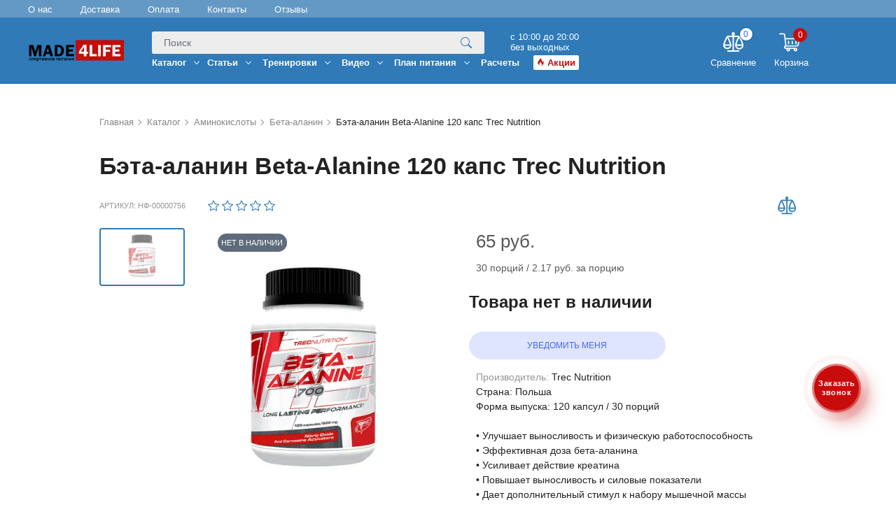

--- FILE ---
content_type: text/html; charset=UTF-8
request_url: https://made4life.by/katalog/aminokislotyi/beta-alanin/beta-alanin-beta-alanine-120-kaps-trec-nutrition.html
body_size: 31977
content:
<!DOCTYPE html>
<html>
<head>
    <meta charset="utf-8">
<base href="https://made4life.by/">
    
                                <title>Купить Бэта-аланин Beta-Alanine 120 капс Trec Nutrition в Минске</title>
<meta name="description" content="Продажа ➤ Бэта-аланин Beta-Alanine 120 капс Trec Nutrition ➤ в Минске в интернет-магазине спортивного питания. &#9742 ">
<meta http-equiv="X-UA-Compatible" content="IE=edge" />
<meta name="SKYPE_TOOLBAR" content ="SKYPE_TOOLBAR_PARSER_COMPATIBLE" />
<meta name="viewport" content="width=device-width, initial-scale=1.0, maximum-scale=1.0, user-scalable=no">
<meta name="theme-color" content="#252D76" />
<link rel="shortcut icon" href="/images/favicon-32x32.png" type="image/png">
<link href="/assets/components/easycomm/css/web/ec.default.css" rel="stylesheet">
<link rel="preconnect" href="//fonts.googleapis.com" crossorigin>
<link rel="dns-prefetch" href="//fonts.googleapis.com">
<link rel="preconnect" href="//www.googletagmanager.com" crossorigin>
<link rel="dns-prefetch" href="//www.googletagmanager.com">
<link rel="preconnect" href="//fonts.gstatic.com" crossorigin>
<link rel="dns-prefetch" href="//fonts.gstatic.com">
<link rel="preconnect" href="//mc.yandex.ru" crossorigin>
<link rel="dns-prefetch" href="//mc.yandex.ru">
<link rel="preconnect" href="//use.fontawesome.com" crossorigin>
<link rel="dns-prefetch" href="//use.fontawesome.com">
<link rel="preconnect" href="//analytics.google.com" crossorigin>
<link rel="dns-prefetch" href="//analytics.google.com">
<link rel="preconnect" href="//www.google.com" crossorigin>
<link rel="dns-prefetch" href="//www.google.com">
<link rel="preconnect" href="//maps.googleapis.com" crossorigin>
<link rel="dns-prefetch" href="//maps.googleapis.com">
<link rel="preconnect" href="//maps.gstatic.com" crossorigin>
<link rel="dns-prefetch" href="//maps.gstatic.com">

<link rel="stylesheet" href="/assets/components/minifyx/cache/styles_592cc1d08a.min.css" type="text/css" />


	<!-- Google Tag Manager -->
	
<script>(function(w,d,s,l,i){w[l]=w[l]||[];w[l].push({'gtm.start':
new Date().getTime(),event:'gtm.js'});var f=d.getElementsByTagName(s)[0],
j=d.createElement(s),dl=l!='dataLayer'?'&l='+l:'';j.async=true;j.src=
'https://www.googletagmanager.com/gtm.js?id='+i+dl;f.parentNode.insertBefore(j,f);
})(window,document,'script','dataLayer','GTM-M32VB5');</script>
<!-- End Google Tag Manager -->


    <style>
        .content iframe {
            max-width:100%;
        }
    </style>
    <meta property="og:locale" content="ru_RU" />
    <meta property="og:type" content="product" />
    <meta property="og:url" content="https://made4life.by/katalog/aminokislotyi/beta-alanin/beta-alanin-beta-alanine-120-kaps-trec-nutrition.html" />
    <meta property="og:image" content="https://made4life.by/assets/images/products/1746/beta-alanine-120-caps-tre-cnutrition.jpg" />
    <meta property="og:title" content="Купить Бэта-аланин Beta-Alanine 120 капс Trec Nutrition в Минске" />
    <meta property="og:description" content="Продажа Бэта-аланин Beta-Alanine 120 капс Trec Nutrition в Минске в интернет-магазине спортивного питания. &#9742 " />
    <meta property="og:site_name" content="Made4Life" />
    <meta property="twitter:card" content="summary_large_image">
    <meta property="twitter:site" content="@Made4Life">
    <meta property="twitter:creator" content="@Made4Life">
    <meta property="twitter:title" content="Купить Бэта-аланин Beta-Alanine 120 капс Trec Nutrition в Минске">
    <meta property="twitter:description" content="Продажа Бэта-аланин Beta-Alanine 120 капс Trec Nutrition в Минске в интернет-магазине спортивного питания. &#9742 ">
    <meta property="twitter:image" content="https://made4life.by/assets/images/products/1746/beta-alanine-120-caps-tre-cnutrition.jpg">
<script type="text/javascript">mvtForms2Config = {"actionUrl":"\/assets\/components\/mvtforms2\/action.php","assetsUrl":"\/assets\/components\/mvtforms2\/"};</script>
<link rel="stylesheet" href="/assets/components/mvtforms2/css/web/default.css?v=1.0.10" type="text/css" />

            <script type="text/javascript">
		!window.jQuery && document.write('<script src="/assets/components/mvtforms2/js/web/jquery-3.4.1.min.js"><\/script>');
            </script>
<link rel="stylesheet" href="/assets/components/easycomm/css/web/ec.default.css" type="text/css" />
<script type="text/javascript">easyCommConfig = {"ctx":"web","jsUrl":"\/assets\/components\/easycomm\/js\/web\/","cssUrl":"\/assets\/components\/easycomm\/css\/web\/","imgUrl":"\/assets\/components\/easycomm\/img\/web\/","actionUrl":"\/assets\/components\/easycomm\/action.php","reCaptchaSiteKey":"6Le89tIaAAAAABCj3ND-KCF3w--HJj0hJyY-L2gy"}</script>
<link rel="stylesheet" href="/assets/components/comparison/css/default.css" type="text/css" />
<link rel="stylesheet" href="/assets/components/minishop2/css/web/default.css?v=e2bdf7f5a6" type="text/css" />
<link rel="stylesheet" href="/assets/components/minishop2/css/web/lib/jquery.jgrowl.min.css" type="text/css" />
<script>miniShop2Config = {"close_all_message":"\u0437\u0430\u043a\u0440\u044b\u0442\u044c \u0432\u0441\u0435","cssUrl":"\/assets\/components\/minishop2\/css\/web\/","jsUrl":"\/assets\/components\/minishop2\/js\/web\/","actionUrl":"\/assets\/components\/minishop2\/action.php","ctx":"web","price_format":[2,"."," "],"price_format_no_zeros":true,"weight_format":[3,"."," "],"weight_format_no_zeros":true};</script>
<link rel="stylesheet" href="/assets/components/ajaxform/css/default.css" type="text/css" />
<link rel="stylesheet" href="/assets/components/msearch2/css/web/default.css" type="text/css" />

		<script type="text/javascript">
			if (typeof mse2Config == "undefined") {mse2Config = {"cssUrl":"\/assets\/components\/msearch2\/css\/web\/","jsUrl":"\/assets\/components\/msearch2\/js\/web\/","actionUrl":"\/assets\/components\/msearch2\/action.php"};}
			if (typeof mse2FormConfig == "undefined") {mse2FormConfig = {};}
			mse2FormConfig["240441fa14f762a0582b200fff76113f1cf5a063"] = {"autocomplete":"false","queryVar":"query","minQuery":3,"pageId":101};
		</script>

		<script type="text/javascript">
			if (typeof mse2Config == "undefined") {mse2Config = {"cssUrl":"\/assets\/components\/msearch2\/css\/web\/","jsUrl":"\/assets\/components\/msearch2\/js\/web\/","actionUrl":"\/assets\/components\/msearch2\/action.php"};}
			if (typeof mse2FormConfig == "undefined") {mse2FormConfig = {};}
			mse2FormConfig["e4aa76841b8bc4fcc2e88f0f13f0d8d33fd139f0"] = {"autocomplete":"true","queryVar":"query","minQuery":3,"pageId":101};
		</script>
</head>
<body class="base-template product-template">
 <div itemscope itemtype="https://schema.org/WPHeader">
        <meta itemprop="headline" content="Интернет-магазин спортивного питания, аксессуаров и экипировки Made4life">
        <meta itemprop="description" content="Интернет-магазин спортивного питания. Экипировка, снаряжение для тренировок и питание для набора массы">
    </div>
    <!-- Google Tag Manager (noscript) -->
<noscript><iframe src="https://www.googletagmanager.com/ns.html?id=GTM-M32VB5"
height="0" width="0" style="display:none;visibility:hidden"></iframe></noscript>
<!-- End Google Tag Manager (noscript) -->
<div class="order-popup-overlay">
    <div class="description">Ваши данные обрабатываются. Ожидайте...</div>
</div><!-- Mobile menu --> 
<div class="mobile-menu" id="mobmenu">  
    <div class="menu-button">
        <span class="icon-menu-burger">
            <span class="icon-menu-burger__line"></span>
        </span>
    </div>      
    <div class="mobile-menu-inner">
        <ul class=""><li  class="first active" ><a href="katalog/"  >Каталог</a><ul class=""><li  class="first" ><a href="katalog/proteinyi/"  >Протеины</a><ul class=""><li  class="first" ><a href="katalog/proteinyi/syivorotochnyij/"  >Сывороточный</a></li><li  ><a href="katalog/proteinyi/syivorotochnyij-izolyat/"  >Сывороточный изолят</a></li><li  ><a href="katalog/proteinyi/kazeinovyij/"  >Казеиновый</a></li><li  ><a href="katalog/proteinyi/mnogokomponentnyij/"  >Многокомпонентный</a></li><li  ><a href="katalog/proteinyi/rastitelnyij/"  >Растительный</a></li><li  class="last" ><a href="katalog/proteinyi/yaichnyij/"  >Яичный протеин</a></li></ul></li><li  ><a href="katalog/gejneryi/"  >Гейнеры</a><ul class=""><li  class="first" ><a href="katalog/gejneryi/byistryie-uglevodyi/"  >Быстрые углеводы</a></li><li  class="last" ><a href="katalog/gejneryi/medlennyie-uglevodyi/"  >Медленные углеводы</a></li></ul></li><li  ><a href="katalog/kreatinyi/"  >Креатины</a><ul class=""><li  class="first" ><a href="katalog/kreatinyi/monogidrat/"  >Креатин моногидрат</a></li><li  ><a href="katalog/kreatinyi/kreatin-malat-tcm/"  >Креатин малат (TCM)</a></li><li  class="last" ><a href="katalog/kreatinyi/kreatinovyij-kompleks/"  >Креатиновый комплекс</a></li></ul></li><li  class="active" ><a href="katalog/aminokislotyi/"  >Аминокислоты</a><ul class=""><li  class="first" ><a href="katalog/aminokislotyi/bcaa/"  >BCAA</a></li><li  ><a href="katalog/aminokislotyi/komleksnyie-aminokislotyi/"  >Комлексные аминокислоты</a></li><li  ><a href="katalog/aminokislotyi/l-arginin-aakg/"  >L-Аргинин (AAKG)</a></li><li  class="active" ><a href="katalog/aminokislotyi/beta-alanin/"  >Бета-аланин</a></li><li  ><a href="katalog/aminokislotyi/l-czitrullin/"  >L-Цитруллин</a></li><li  ><a href="katalog/aminokislotyi/lizin/"  >Лизин</a></li><li  class="last" ><a href="katalog/aminokislotyi/l-glyutamin/"  >L-Глютамин</a></li></ul></li><li  ><a href="katalog/predtrenirovochnyie-kompleksyi/"  >Предтренировочные комплексы</a></li><li  ><a href="katalog/busteryi-testosterona/"  >Повышение тестостерона</a><ul class=""><li  class="first" ><a href="katalog/busteryi-testosterona/d-asparaginovaya-kislota-daa/"  >D-aспарагиновая кислота (DAA)</a></li><li  ><a href="katalog/busteryi-testosterona/hmb/"  >HMB</a></li><li  class="last" ><a href="katalog/busteryi-testosterona/busteryi-testosterona/"  >Бустеры тестостерона</a></li></ul></li><li  ><a href="katalog/zhiroszhigateli/"  >Жиросжигатели</a><ul class=""><li  class="first" ><a href="katalog/zhiroszhigateli/l-karnitin/"  >L-карнитин</a></li><li  ><a href="katalog/zhiroszhigateli/termogeniki/"  >Термогеники</a></li><li  ><a href="katalog/zhiroszhigateli/lipotropiki/"  >Липотропики</a></li><li  class="last" ><a href="katalog/zhiroszhigateli/linolevaya-kislota-cla/"  >Линолевая кислота (CLA)</a></li></ul></li><li  ><a href="katalog/energetiki/"  >Энергетики</a></li><li  ><a href="katalog/sustavyi-svyazki-kozha/"  >Суставы, связки, кожа</a><ul class=""><li  class="first" ><a href="katalog/sustavyi-svyazki-kozha/kollagen/"  >Коллаген</a></li><li  ><a href="katalog/sustavyi-svyazki-kozha/kompleksyi/"  >Комплексы</a></li><li  class="last" ><a href="katalog/sustavyi-svyazki-kozha/xondroitin-glyukozamin-msm/"  >Глюкозамин хондроитин МСМ</a></li></ul></li><li  ><a href="katalog/vitaminyi-i-mineralyi/"  >Витамины и минералы</a><ul class=""><li  class="first" ><a href="katalog/vitaminyi-i-mineralyi/kompleks-vitaminov/"  >Комплекс витаминов</a></li><li  ><a href="katalog/vitaminyi-i-mineralyi/otdelnyie-vitaminyi-i-mineralyi/"  >Отдельные витамины и минералы</a></li><li  class="last" ><a href="katalog/vitaminyi-i-mineralyi/omega-3/"  >Omega 3 (Омега 3)</a></li></ul></li><li  ><a href="katalog/izotoniki/"  >Изотоники</a></li><li  ><a href="katalog/vosstanovlenie/"  >Восстановление</a><ul class=""><li  class="first" ><a href="katalog/vosstanovlenie/gamkgaba/"  >Гамма-аминомасляная кислота (GABA)</a></li><li  class="last" ><a href="katalog/vosstanovlenie/uluchshenie-sna/"  >Улучшение сна</a></li></ul></li><li  ><a href="katalog/aktivnoe-dolgoletie/"  >Активное долголетие</a><ul class=""><li  class="first" ><a href="katalog/aktivnoe-dolgoletie/koenzim-q10/"  >Коэнзим Q10</a></li></ul></li><li  ><a href="katalog/zdorovoe-pitanie/"  >Здоровое питание</a><ul class=""><li  class="first" ><a href="katalog/zdorovoe-pitanie/batonchiki/"  >Батончики</a></li><li  ><a href="katalog/zdorovoe-pitanie/saxarozameniteli/"  >Сахарозаменители</a></li><li  ><a href="katalog/zdorovoe-pitanie/araxisovaya-shokoladnaya-kokosovaya-pasta/"  >Арахисовая (шоколадная, кокосовая) паста</a></li><li  ><a href="katalog/zdorovoe-pitanie/dieticheskie-produktyi/"  >Диетические продукты</a></li><li  class="last" ><a href="katalog/zdorovoe-pitanie/nizkokalorijnyie-siropyi/"  >Низкокалорийные сиропы</a></li></ul></li><li  ><a href="katalog/aksessuaryi-i-inventar/"  >Аксессуары и инвентарь</a><ul class=""><li  class="first" ><a href="katalog/aksessuaryi-i-inventar/shejkeryi-i-butyilki-dlya-vodyi/"  >Шейкеры и бутылки для воды</a></li><li  ><a href="katalog/aksessuaryi-i-inventar/tabletniczyi/"  >Таблетницы</a></li><li  ><a href="katalog/aksessuaryi-i-inventar/bintyi-kistevyie/"  >Бинты кистевые</a></li><li  ><a href="katalog/aksessuaryi-i-inventar/perchatki/"  >Перчатки</a></li><li  class="last" ><a href="katalog/aksessuaryi-i-inventar/lyamki/"  >Лямки</a></li></ul></li><li  ><a href="katalog/muzhskaya-odezhda/"  >Мужская одежда</a><ul class=""><li  class="first" ><a href="katalog/muzhskaya-odezhda/rashgardyi/"  >Рашгарды</a></li><li  class="last" ><a href="katalog/muzhskaya-odezhda/majki-i-futbolki/"  >Майки и футболки</a></li></ul></li><li  ><a href="katalog/nabor-sportivnogo-pitaniya/"  >Набор спортивного питания</a></li><li  class="last" ><a href="katalog/zhenskaya-odezhda/"  >Женская одежда</a><ul class=""><li  class="first" ><a href="katalog/zhenskaya-odezhda/legginsyilosinyi/"  >Леггинсы/Лосины</a></li><li  ><a href="katalog/zhenskaya-odezhda/kombinezonyi/"  >Комбинезоны</a></li><li  ><a href="katalog/zhenskaya-odezhda/rashgardyi/"  >Рашгарды</a></li><li  class="last" ><a href="katalog/zhenskaya-odezhda/topyi-i-majki/"  >Топы и майки</a></li></ul></li></ul></li><li  ><a href="stati/"  >Статьи</a><ul class=""><li  class="first" ><a href="stati/vidyi-sporta/"  >Виды спорта</a></li><li  ><a href="stati/vosstanovlenie/"  >Восстановление</a></li><li  ><a href="stati/dlya-zhenshhin/"  >Для женщин</a></li><li  ><a href="stati/zhiroszhiganie/"  >Жиросжигание</a></li><li  ><a href="stati/meditacziya/"  >Медитация</a></li><li  ><a href="stati/motivacziya/"  >Мотивация</a></li><li  ><a href="stati/myishechnyij-rost/"  >Мышечный рост</a></li><li  ><a href="stati/pitanie/"  >Питание</a></li><li  ><a href="stati/profilaktika-travm/"  >Профилактика травм</a></li><li  ><a href="stati/sovetyi-po-trenirovkam/"  >Советы по тренировкам</a></li><li  class="last" ><a href="stati/sportivnyie-dobavki/"  >Спортивные добавки</a></li></ul></li><li  ><a href="trenirovki/"  >Тренировки</a><ul class=""><li  class="first" ><a href="trenirovki/avtorskie-trenirovki/"  >Авторские тренировки</a></li><li  ><a href="trenirovki/vse-telo/"  >Все тело</a></li><li  ><a href="trenirovki/grudnyie-myishczyi/"  >Грудные мышцы</a></li><li  ><a href="trenirovki/dlya-zhenshhin/"  >Для женщин</a></li><li  ><a href="trenirovki/zhiroszhiganie/"  >Жиросжигание</a></li><li  ><a href="trenirovki/myishechnyij-rost/"  >Мышечный рост</a></li><li  ><a href="trenirovki/nachinayushhim/"  >Начинающим</a></li><li  ><a href="trenirovki/plechi/"  >Плечи</a></li><li  ><a href="trenirovki/press-i-kor/"  >Пресс и кор</a></li><li  ><a href="trenirovki/ruki/"  >Руки</a></li><li  ><a href="trenirovki/s-sobstvennyim-vesom/"  >С собственным весом</a></li><li  ><a href="trenirovki/sila/"  >Сила</a></li><li  ><a href="trenirovki/trenirovki-doma/"  >Тренировки дома</a></li><li  ><a href="trenirovki/spina/"  >Спина</a></li><li  class="last" ><a href="trenirovki/nogi/"  >Ноги</a></li></ul></li><li  ><a href="video/"  >Видео</a><ul class=""><li  class="first" ><a href="video/poleznyie-sovetyi/"  >Полезные советы</a></li><li  ><a href="video/zhizn-v-sporte/"  >Жизнь в спорте</a></li><li  ><a href="video/meditacziya/"  >Медитация</a></li><li  ><a href="video/motivacziya/"  >Мотивация</a></li><li  ><a href="video/sportivnyie-dobavki/"  >Спортивные добавки</a></li><li  ><a href="video/trenirovki/"  >Тренировки</a></li><li  class="last" ><a href="video/uprazhneniya/"  >Упражнения</a><ul class=""><li  class="first" ><a href="video/uprazhneniya/uprazhneniya-dlya-biczepsa/"  >Упражнения для бицепса made4life.by</a></li><li  ><a href="video/uprazhneniya/uprazhneniya-dlya-grudnyix-myishcz/"  >Упражнения для грудных мышц</a></li><li  ><a href="video/uprazhneniya/uprazhneniya-dlya-myishcz-pressa/"  >Упражнения для мышц пресса</a></li><li  ><a href="video/uprazhneniya/uprazhneniya-dlya-nog/"  >Упражнения для ног</a></li><li  ><a href="video/uprazhneniya/uprazhneniya-dlya-plech/"  >Упражнения для плеч</a></li><li  ><a href="video/uprazhneniya/uprazhneniya-dlya-spinyi/"  >Упражнения для спины</a></li><li  ><a href="video/uprazhneniya/uprazhneniya-dlya-trapeczievidnyix-myishcz/"  >Упражнения для трапециевидных мышц</a></li><li  class="last" ><a href="video/uprazhneniya/uprazhneniya-dlya-triczepsa/"  >Упражнения для трицепса</a></li></ul></li></ul></li><li  ><a href="plan-pitaniya/"  >План питания</a><ul class=""><li  class="first" ><a href="plan-pitaniya/gibkaya-dieta/"  >Гибкая диета</a></li><li  ><a href="plan-pitaniya/intervalnoe-golodanie/"  >Интервальное голодание</a></li><li  ><a href="plan-pitaniya/reczeptyi/"  >Рецепты</a></li><li  ><a href="plan-pitaniya/keto-i-nizkouglevodnaya-dieta/"  >Кето и низкоуглеводная диета</a></li><li  ><a href="plan-pitaniya/uglevodnoe-cheredovanie/"  >Углеводное чередование</a></li><li  class="last" ><a href="plan-pitaniya/chistaya-dieta/"  >Чистая диета</a></li></ul></li><li  ><a href="raschetyi/"  >Расчеты</a></li><li  class="last" ><a href="akczii.html" class="customakcii" >Акции</a></li></ul>
        <ul style="display:none">
                            <li>
                    <a href="authorization.html">
                        <img style="margin-right: 10px;" src="assets/images/users/user.svg" width="26px" height="26px" alt="" />
                        Войти
                    </a>
                </li>
                    </ul>
    </div>
    <div class="mobile-time-works">
        <div class="first">
                        
                <span class="telegram" title="telegram">
                    <a rel="nofollow" class="absolute" href="tg://resolve?domain=made4life_by"></a>
                    <svg xmlns="http://www.w3.org/2000/svg" x="0px" y="0px" width="26" height="26" viewBox="0 0 48 48" style=" fill:#000000;">
            		<path fill="#29b6f6" d="M24 4A20 20 0 1 0 24 44A20 20 0 1 0 24 4Z"></path><path fill="#fff" d="M33.95,15l-3.746,19.126c0,0-0.161,0.874-1.245,0.874c-0.576,0-0.873-0.274-0.873-0.274l-8.114-6.733 l-3.97-2.001l-5.095-1.355c0,0-0.907-0.262-0.907-1.012c0-0.625,0.933-0.923,0.933-0.923l21.316-8.468 c-0.001-0.001,0.651-0.235,1.126-0.234C33.667,14,34,14.125,34,14.5C34,14.75,33.95,15,33.95,15z"></path><path fill="#b0bec5" d="M23,30.505l-3.426,3.374c0,0-0.149,0.115-0.348,0.12c-0.069,0.002-0.143-0.009-0.219-0.043 l0.964-5.965L23,30.505z"></path><path fill="#cfd8dc" d="M29.897,18.196c-0.169-0.22-0.481-0.26-0.701-0.093L16,26c0,0,2.106,5.892,2.427,6.912 c0.322,1.021,0.58,1.045,0.58,1.045l0.964-5.965l9.832-9.096C30.023,18.729,30.064,18.416,29.897,18.196z"></path>
            	    </svg>
                </span>
            
            
            
                <span class="viber" title="viber">
                    <a rel="nofollow" class="absolute" href="viber://pa?chatURI=made4lifeby"></a>
                    <svg xmlns="http://www.w3.org/2000/svg" x="0px" y="0px" width="26" height="26" viewBox="0 0 48 48" style=" fill:#000000;">
        					<path fill="#fff" d="M24,5C21.361,5,13.33,5,8.89,9.054C6.246,11.688,5,15.494,5,21v3c0,5.506,1.246,9.312,3.921,11.976 c1.332,1.215,3.148,2.186,5.368,2.857L15,39.047v5.328C15,45,15.181,45,15.241,45c0.123,0,0.32-0.039,0.694-0.371 c0.09-0.089,0.75-0.803,3.96-4.399l0.324-0.363l0.485,0.031C21.779,39.965,22.888,40,24,40c2.639,0,10.67,0,15.11-4.055 C41.753,33.311,43,29.505,43,24v-3c0-5.506-1.246-9.312-3.921-11.976C34.67,5,26.639,5,24,5z"></path><path fill="#7e57c2" d="M33.451 28.854c-1.111-.936-1.624-1.219-3.158-2.14C29.654 26.331 28.68 26 28.169 26c-.349 0-.767.267-1.023.523C26.49 27.179 26.275 28 25.125 28c-1.125 0-3.09-1.145-4.5-2.625C19.145 23.965 18 22 18 20.875c0-1.15.806-1.38 1.462-2.037C19.718 18.583 20 18.165 20 17.816c0-.511-.331-1.47-.714-2.109-.921-1.535-1.203-2.048-2.14-3.158-.317-.376-.678-.548-1.056-.549-.639-.001-1.478.316-2.046.739-.854.637-1.747 1.504-1.986 2.584-.032.147-.051.295-.057.443-.046 1.125.396 2.267.873 3.234 1.123 2.279 2.609 4.485 4.226 6.455.517.63 1.08 1.216 1.663 1.782.566.582 1.152 1.145 1.782 1.663 1.97 1.617 4.176 3.103 6.455 4.226.958.472 2.086.906 3.2.874.159-.005.318-.023.477-.058 1.08-.238 1.947-1.132 2.584-1.986.423-.568.74-1.406.739-2.046C33.999 29.532 33.827 29.171 33.451 28.854zM34 24c-.552 0-1-.448-1-1v-1c0-4.962-4.038-9-9-9-.552 0-1-.448-1-1s.448-1 1-1c6.065 0 11 4.935 11 11v1C35 23.552 34.552 24 34 24zM27.858 22c-.444 0-.85-.298-.967-.748-.274-1.051-1.094-1.872-2.141-2.142-.535-.139-.856-.684-.718-1.219.138-.534.682-.855 1.219-.718 1.748.453 3.118 1.822 3.575 3.574.139.535-.181 1.08-.715 1.22C28.026 21.989 27.941 22 27.858 22z"></path><path fill="#7e57c2" d="M31,23c-0.552,0-1-0.448-1-1c0-3.188-2.494-5.818-5.678-5.986c-0.552-0.029-0.975-0.5-0.946-1.051 c0.029-0.552,0.508-0.976,1.051-0.946C28.674,14.241,32,17.748,32,22C32,22.552,31.552,23,31,23z"></path><path fill="#7e57c2" d="M24,4C19.5,4,12.488,4.414,8.216,8.316C5.196,11.323,4,15.541,4,21c0,0.452-0.002,0.956,0.002,1.5 C3.998,23.043,4,23.547,4,23.999c0,5.459,1.196,9.677,4.216,12.684c1.626,1.485,3.654,2.462,5.784,3.106v4.586 C14,45.971,15.049,46,15.241,46h0.009c0.494-0.002,0.921-0.244,1.349-0.624c0.161-0.143,2.02-2.215,4.042-4.481 C21.845,40.972,22.989,41,23.999,41c0,0,0,0,0,0s0,0,0,0c4.5,0,11.511-0.415,15.784-4.317c3.019-3.006,4.216-7.225,4.216-12.684 c0-0.452,0.002-0.956-0.002-1.5c0.004-0.544,0.002-1.047,0.002-1.5c0-5.459-1.196-9.677-4.216-12.684C35.511,4.414,28.5,4,24,4z M41,23.651l0,0.348c0,4.906-1.045,8.249-3.286,10.512C33.832,38,26.437,38,23.999,38c-0.742,0-1.946-0.001-3.367-0.1 C20.237,38.344,16,43.083,16,43.083V37.22c-2.104-0.505-4.183-1.333-5.714-2.708C8.045,32.248,7,28.905,7,23.999l0-0.348 c0-0.351-0.001-0.73,0.002-1.173C6.999,22.078,6.999,21.7,7,21.348L7,21c0-4.906,1.045-8.249,3.286-10.512 C14.167,6.999,21.563,6.999,24,6.999c2.437,0,9.832,0,13.713,3.489c2.242,2.263,3.286,5.606,3.286,10.512l0,0.348 c0,0.351,0.001,0.73-0.002,1.173C41,22.922,41,23.3,41,23.651z"></path>
        				</svg>
                </span>
            
        </div>
        <div class="first">
                    </div>
        <div class="timeworks">
            Возникли вопросы? <br>
Звоните с 10<sup>00</sup> до 20<sup>00</sup>, без выходных
        </div>
    </div>
    <div class="push60"></div>
</div>
<div class="overlay"></div>
<!-- /. Mobile menu -->

<div class="search-form-block xs visible-xs visible-sm">
    <div>
    <form data-key="240441fa14f762a0582b200fff76113f1cf5a063" action="rezultatyi-poiska.html" method="get" id="mse2_form">
        <div class="form-group relative">
            <input type="text" placeholder="Поиск" class="form-control" name="query" value="" /> 
            <button type="submit" class="search-btn">
                <svg width="16" height="16" viewBox="0 0 16 16" fill="none" xmlns="http://www.w3.org/2000/svg">
                    <g clip-path="url(#clip1)">
                        <path d="M11.742 10.344C12.7103 9.02267 13.144 7.38447 12.9563 5.75713C12.7687 4.12979 11.9735 2.63332 10.7298 1.56711C9.48616 0.500899 7.88579 -0.056418 6.24888 0.00665514C4.61197 0.0697283 3.05923 0.748541 1.90131 1.90729C0.743395 3.06603 0.0656939 4.61926 0.00379204 6.25621C-0.0581098 7.89317 0.500353 9.49314 1.56745 10.736C2.63455 11.9789 4.13159 12.773 5.75906 12.9596C7.38654 13.1461 9.02442 12.7112 10.345 11.742H10.344C10.374 11.782 10.406 11.82 10.442 11.857L14.292 15.707C14.4796 15.8946 14.7339 16.0001 14.9992 16.0002C15.2645 16.0003 15.5189 15.895 15.7065 15.7075C15.8942 15.52 15.9997 15.2656 15.9997 15.0003C15.9998 14.7351 15.8946 14.4806 15.707 14.293L11.857 10.443C11.8213 10.4068 11.7828 10.3734 11.742 10.343V10.344ZM12 6.49998C12 7.22225 11.8578 7.93745 11.5814 8.60474C11.305 9.27203 10.8999 9.87834 10.3891 10.3891C9.87841 10.8998 9.27209 11.3049 8.6048 11.5813C7.93751 11.8577 7.22231 12 6.50004 12C5.77777 12 5.06258 11.8577 4.39528 11.5813C3.72799 11.3049 3.12168 10.8998 2.61096 10.3891C2.10023 9.87834 1.69511 9.27203 1.41871 8.60474C1.14231 7.93745 1.00004 7.22225 1.00004 6.49998C1.00004 5.04129 1.57951 3.64234 2.61096 2.61089C3.64241 1.57944 5.04135 0.999979 6.50004 0.999979C7.95873 0.999979 9.35768 1.57944 10.3891 2.61089C11.4206 3.64234 12 5.04129 12 6.49998Z" fill="#2F7AB7"/>
                    </g>
                    <defs>
                        <clipPath id="clip1">
                            <rect width="16" height="16" fill="white"/>
                        </clipPath>
                    </defs>
                </svg>
            </button>
        </div>
    </form>
</div>
</div>
<div class="search-form-block-after visible-xs visible-sm"></div>

<div class="main-wrapper">
    <div class="header_top">
        <div class="container">
         <ul class="main-mnu-list row"><li  class="first"><a rel="nofollow" href="o-nas.html"  data-title="О нас"><span>О нас</span></a></li><li ><a rel="nofollow" href="dostavka.html"  data-title="Доставка"><span>Доставка</span></a></li><li ><a rel="nofollow" href="oplata.html"  data-title="Оплата"><span>Оплата</span></a></li><li ><a rel="nofollow" href="kontaktyi.html"  data-title="Контакты"><span>Контакты</span></a></li><li  class="last"><a rel="nofollow" href="otzyivyi.html"  data-title="Отзывы"><span>Отзывы</span></a></li></ul>                    </div>
            </div>
    <div class="header">
        <div class="header-top-push"></div>

        <div class="header-bottom">
            <div class="container">
                <div class="inner relative">
                    <div class="table">
                        <div class="table-cell">
                           
                                                        <div class="logo left">
                                <div class="table">
                                    <div class="table-cell">
                                        
                                        <a href="https://made4life.by/">
                                            <img data-src="/webp/images/logo-new-ux.png.webp" src="[data-uri]" alt="Made4Life.by" class="logodesktop lazy">
                                            <img data-src="/webp/images/logo.png.webp" src="[data-uri]" alt="Made4Life.by" class="logomobile lazy">
                                        </a>
                                                                        </div>
                                </div>
                            </div>
                             
                                    
                                                           <div class="header-bottom-bar right">
                                <div class="comparicion_header">
                                    <div class="comparicion_header_block">
                                        <span class="comparison comparison-default added">
	<a rel="nofollow" href="sravnenie.html?cmp_ids=" class="comparison-go">
        <svg width="30" height="28" viewBox="0 0 30 28" fill="none" xmlns="http://www.w3.org/2000/svg">
            <path d="M5.97039 6.07692C5.97039 6.07692 10.0606 13.6848 10.9408 18.5385M5.97039 6.07692C5.97039 6.07692 1.90606 13.6848 1 18.5385M5.97039 6.07692H14.5132M23.0561 6.07692C23.0561 6.07692 27.2758 13.6848 28.1818 18.5385M23.0561 6.07692C23.0561 6.07692 18.6682 13.6848 18.0857 18.5385M23.0561 6.07692H14.5132M28.1818 18.5385C28.1818 25.0106 18.6682 25.9167 18.0857 18.5385M28.1818 18.5385C24.239 18.5385 22.0285 18.5385 18.0857 18.5385M10.9408 18.5385C10.9408 24.5576 1 25.0106 1 18.5385M10.9408 18.5385C7.05866 18.5385 4.88212 18.5385 1 18.5385M14.5132 6.07692V27M14.5132 6.07692V3.76923M14.5132 27H5.97039M14.5132 27H23.0561M14.5132 3.76923C16.2218 3.76923 16.3771 1 14.5132 1C12.6493 1 12.494 3.76923 14.5132 3.76923Z" stroke="white" stroke-width="2"/>
        </svg>
		<span class="comparison-total">0</span>
	</a>
	<span>Сравнение</span>
</span>                                    </div>
                                </div>
                                <div class="minicart_header">
                                    <div class="minicart_header_block">
                                        <div class="header-cart">
    <div id="msMiniCart" class="">
        <div class="empty text-center" title="Корзина пуста">
            <span class="cart">
                <svg width="30" height="30" viewBox="0 0 30 30" fill="none" xmlns="http://www.w3.org/2000/svg">
                	<g clip-path="url(#clip0)">
                		<path d="M0.866667 5.28607H6.18222C6.66002 5.28607 7.04889 5.67494 7.04889 6.15273C7.04889 6.22744 6.9392 5.21317 8.70052 21.0659C7.73477 21.4458 7.04889 22.3869 7.04889 23.4861C7.04889 24.9197 8.21528 26.0854 9.64889 26.0854H10.6645C10.5684 26.3567 10.5156 26.6489 10.5156 26.9527C10.5156 28.3863 11.6819 29.5527 13.1156 29.5527C14.5492 29.5527 15.7156 28.3863 15.7156 26.9527C15.7156 26.6489 15.6627 26.3567 15.5666 26.0854H21.0647C20.9684 26.3567 20.9156 26.6489 20.9156 26.9527C20.9156 28.3863 22.0819 29.5527 23.5156 29.5527C24.9492 29.5527 26.1156 28.3863 26.1156 26.9527C26.1156 25.5191 24.9492 24.3527 23.5156 24.3527H9.64889C9.17109 24.3527 8.78222 23.9639 8.78222 23.4861C8.78222 23.0083 9.17109 22.6194 9.64889 22.6194H25.5139C26.7902 22.6194 27.8688 21.7058 28.0784 20.4469L29.5705 11.4951C29.6122 11.2439 29.5416 10.9869 29.3768 10.7926C29.2121 10.5982 28.9704 10.4861 28.7156 10.4861H26.1156H24.3822H17.4489H13.9822H12.2489H9.26905L8.78177 6.09992C8.75333 4.69069 7.59823 3.55273 6.18222 3.55273H0.866667C0.387969 3.55273 0 3.9407 0 4.4194C0 4.8981 0.387969 5.28607 0.866667 5.28607ZM13.9822 26.9527C13.9822 27.4305 13.5934 27.8194 13.1156 27.8194C12.6378 27.8194 12.2489 27.4305 12.2489 26.9527C12.2489 26.4749 12.6378 26.0854 13.1156 26.0854C13.5934 26.0854 13.9822 26.4749 13.9822 26.9527ZM23.5156 27.8194C23.0378 27.8194 22.6489 27.4305 22.6489 26.9527C22.6489 26.4734 23.0378 26.0861 23.5156 26.0861C23.9934 26.0861 24.3822 26.4749 24.3822 26.9527C24.3822 27.4305 23.9934 27.8194 23.5156 27.8194ZM27.6925 12.2194L26.3688 20.1618C26.2988 20.5816 25.9393 20.8861 25.5139 20.8861H10.4246L9.46156 12.2194H27.6925Z" fill="white"/>
                		<path d="M13.4972 19.6367C13.9826 19.6367 14.3761 19.2433 14.3761 18.7578V15.2422C14.3761 14.7567 13.9826 14.3633 13.4972 14.3633C13.0117 14.3633 12.6183 14.7567 12.6183 15.2422V18.7578C12.6183 19.2433 13.0117 19.6367 13.4972 19.6367Z" fill="white"/>
                		<path d="M18.7706 19.6367C19.2561 19.6367 19.6495 19.2433 19.6495 18.7578V15.2422C19.6495 14.7567 19.2561 14.3633 18.7706 14.3633C18.2852 14.3633 17.8917 14.7567 17.8917 15.2422V18.7578C17.8917 19.2433 18.2852 19.6367 18.7706 19.6367Z" fill="white"/>
                		<path d="M24.0441 19.6367C24.5295 19.6367 24.923 19.2433 24.923 18.7578V15.2422C24.923 14.7567 24.5295 14.3633 24.0441 14.3633C23.5586 14.3633 23.1652 14.7567 23.1652 15.2422V18.7578C23.1652 19.2433 23.5586 19.6367 24.0441 19.6367Z" fill="white"/>
                	</g>
                	<defs>
                		<clipPath id="clip0">
                			<rect width="30" height="30" fill="white"/>
                		</clipPath>
                	</defs>
                </svg>
                <span class="ms2_total_count">0</span>
            </span>
            <span class="cartname">Корзина</span>
        </div>
        <div class="not_empty text-center">
            <a rel="nofollow" href="korzina.html">
                <span class="cart">
                    <svg width="30" height="30" viewBox="0 0 30 30" fill="none" xmlns="http://www.w3.org/2000/svg">
                    	<g clip-path="url(#clip0)">
                    		<path d="M0.866667 5.28607H6.18222C6.66002 5.28607 7.04889 5.67494 7.04889 6.15273C7.04889 6.22744 6.9392 5.21317 8.70052 21.0659C7.73477 21.4458 7.04889 22.3869 7.04889 23.4861C7.04889 24.9197 8.21528 26.0854 9.64889 26.0854H10.6645C10.5684 26.3567 10.5156 26.6489 10.5156 26.9527C10.5156 28.3863 11.6819 29.5527 13.1156 29.5527C14.5492 29.5527 15.7156 28.3863 15.7156 26.9527C15.7156 26.6489 15.6627 26.3567 15.5666 26.0854H21.0647C20.9684 26.3567 20.9156 26.6489 20.9156 26.9527C20.9156 28.3863 22.0819 29.5527 23.5156 29.5527C24.9492 29.5527 26.1156 28.3863 26.1156 26.9527C26.1156 25.5191 24.9492 24.3527 23.5156 24.3527H9.64889C9.17109 24.3527 8.78222 23.9639 8.78222 23.4861C8.78222 23.0083 9.17109 22.6194 9.64889 22.6194H25.5139C26.7902 22.6194 27.8688 21.7058 28.0784 20.4469L29.5705 11.4951C29.6122 11.2439 29.5416 10.9869 29.3768 10.7926C29.2121 10.5982 28.9704 10.4861 28.7156 10.4861H26.1156H24.3822H17.4489H13.9822H12.2489H9.26905L8.78177 6.09992C8.75333 4.69069 7.59823 3.55273 6.18222 3.55273H0.866667C0.387969 3.55273 0 3.9407 0 4.4194C0 4.8981 0.387969 5.28607 0.866667 5.28607ZM13.9822 26.9527C13.9822 27.4305 13.5934 27.8194 13.1156 27.8194C12.6378 27.8194 12.2489 27.4305 12.2489 26.9527C12.2489 26.4749 12.6378 26.0854 13.1156 26.0854C13.5934 26.0854 13.9822 26.4749 13.9822 26.9527ZM23.5156 27.8194C23.0378 27.8194 22.6489 27.4305 22.6489 26.9527C22.6489 26.4734 23.0378 26.0861 23.5156 26.0861C23.9934 26.0861 24.3822 26.4749 24.3822 26.9527C24.3822 27.4305 23.9934 27.8194 23.5156 27.8194ZM27.6925 12.2194L26.3688 20.1618C26.2988 20.5816 25.9393 20.8861 25.5139 20.8861H10.4246L9.46156 12.2194H27.6925Z" fill="white"/>
                    		<path d="M13.4972 19.6367C13.9826 19.6367 14.3761 19.2433 14.3761 18.7578V15.2422C14.3761 14.7567 13.9826 14.3633 13.4972 14.3633C13.0117 14.3633 12.6183 14.7567 12.6183 15.2422V18.7578C12.6183 19.2433 13.0117 19.6367 13.4972 19.6367Z" fill="white"/>
                    		<path d="M18.7706 19.6367C19.2561 19.6367 19.6495 19.2433 19.6495 18.7578V15.2422C19.6495 14.7567 19.2561 14.3633 18.7706 14.3633C18.2852 14.3633 17.8917 14.7567 17.8917 15.2422V18.7578C17.8917 19.2433 18.2852 19.6367 18.7706 19.6367Z" fill="white"/>
                    		<path d="M24.0441 19.6367C24.5295 19.6367 24.923 19.2433 24.923 18.7578V15.2422C24.923 14.7567 24.5295 14.3633 24.0441 14.3633C23.5586 14.3633 23.1652 14.7567 23.1652 15.2422V18.7578C23.1652 19.2433 23.5586 19.6367 24.0441 19.6367Z" fill="white"/>
                    	</g>
                    	<defs>
                    		<clipPath id="clip0">
                    			<rect width="30" height="30" fill="white"/>
                    		</clipPath>
                    	</defs>
                    </svg>
                    <span class="ms2_total_count">0</span>
                </span>
                <span class="cartname">Корзина</span>
            </a>
        </div>
    </div>
</div>
                                        <div class="menu-button">
                                            <span class="icon-menu-burger">
                                                <span class="icon-menu-burger__line"></span>
                                            </span>
                                        </div> 
                                        
                                    </div>
                                </div>
                                                                    <a style="display:none" class="header-right__item" href="authorization.html">
                                        <div class="header-cart-item">
                                            <div class="header-cart-img">
                                                <img src="assets/images/users/user.svg" alt="user">
                                            </div>
                                            <div class="header-cart-text">
                                                <span class="header-cart__text header-cart__text_user">
                                                    Войти
                                                </span>
                                            </div>
                                        </div>
                                    </a>
                                                            </div>
                            

                                <div class="top-menu-catalog-wrapper left visible-md visible-lg">
                                    <div class="table">
                                        <div class="table-cell fix">
                                            <div class="header-top-right">
                                                <div class="search-form-block hidden-xs hidden-sm">
                                                    <div>
    <form data-key="e4aa76841b8bc4fcc2e88f0f13f0d8d33fd139f0" action="rezultatyi-poiska.html" method="get" id="mse2_form">
        <div class="form-group relative">
            <input type="text" placeholder="Поиск" class="form-control" name="query" value="" /> 
            <button type="submit" class="search-btn">
                <svg width="16" height="16" viewBox="0 0 16 16" fill="none" xmlns="http://www.w3.org/2000/svg">
                    <g clip-path="url(#clip1)">
                        <path d="M11.742 10.344C12.7103 9.02267 13.144 7.38447 12.9563 5.75713C12.7687 4.12979 11.9735 2.63332 10.7298 1.56711C9.48616 0.500899 7.88579 -0.056418 6.24888 0.00665514C4.61197 0.0697283 3.05923 0.748541 1.90131 1.90729C0.743395 3.06603 0.0656939 4.61926 0.00379204 6.25621C-0.0581098 7.89317 0.500353 9.49314 1.56745 10.736C2.63455 11.9789 4.13159 12.773 5.75906 12.9596C7.38654 13.1461 9.02442 12.7112 10.345 11.742H10.344C10.374 11.782 10.406 11.82 10.442 11.857L14.292 15.707C14.4796 15.8946 14.7339 16.0001 14.9992 16.0002C15.2645 16.0003 15.5189 15.895 15.7065 15.7075C15.8942 15.52 15.9997 15.2656 15.9997 15.0003C15.9998 14.7351 15.8946 14.4806 15.707 14.293L11.857 10.443C11.8213 10.4068 11.7828 10.3734 11.742 10.343V10.344ZM12 6.49998C12 7.22225 11.8578 7.93745 11.5814 8.60474C11.305 9.27203 10.8999 9.87834 10.3891 10.3891C9.87841 10.8998 9.27209 11.3049 8.6048 11.5813C7.93751 11.8577 7.22231 12 6.50004 12C5.77777 12 5.06258 11.8577 4.39528 11.5813C3.72799 11.3049 3.12168 10.8998 2.61096 10.3891C2.10023 9.87834 1.69511 9.27203 1.41871 8.60474C1.14231 7.93745 1.00004 7.22225 1.00004 6.49998C1.00004 5.04129 1.57951 3.64234 2.61096 2.61089C3.64241 1.57944 5.04135 0.999979 6.50004 0.999979C7.95873 0.999979 9.35768 1.57944 10.3891 2.61089C11.4206 3.64234 12 5.04129 12 6.49998Z" fill="#2F7AB7"/>
                    </g>
                    <defs>
                        <clipPath id="clip1">
                            <rect width="16" height="16" fill="white"/>
                        </clipPath>
                    </defs>
                </svg>
            </button>
        </div>
    </form>
</div>
                                                </div>
                                                <span class="search-switch-btn hidden-md hidden-lg"><i class="fa fa-search"></i></span>
                                                <div class="timeworks d-none">с 10:00 до 20:00<br>
без выходных</div>
                                            </div>
                                            <div class="menu_all">
                                                <div class="top-menu">
                                                    <ul class=""><li class="first down active"><a href="katalog/"  ><span>Каталог</span></a><div><ul class="submenu "><li class="first down"><a href="katalog/proteinyi/"  ><span>Протеины</span></a><div><ul class="submenu "><li class="first"><a href="katalog/proteinyi/syivorotochnyij/"  ><span>Сывороточный</span></a></li><li><a href="katalog/proteinyi/syivorotochnyij-izolyat/"  ><span>Сывороточный изолят</span></a></li><li><a href="katalog/proteinyi/kazeinovyij/"  ><span>Казеиновый</span></a></li><li><a href="katalog/proteinyi/mnogokomponentnyij/"  ><span>Многокомпонентный</span></a></li><li><a href="katalog/proteinyi/rastitelnyij/"  ><span>Растительный</span></a></li><li class="last"><a href="katalog/proteinyi/yaichnyij/"  ><span>Яичный протеин</span></a></li></ul></div></li><li class="down"><a href="katalog/gejneryi/"  ><span>Гейнеры</span></a><div><ul class="submenu "><li class="first"><a href="katalog/gejneryi/byistryie-uglevodyi/"  ><span>Быстрые углеводы</span></a></li><li class="last"><a href="katalog/gejneryi/medlennyie-uglevodyi/"  ><span>Медленные углеводы</span></a></li></ul></div></li><li class="down"><a href="katalog/kreatinyi/"  ><span>Креатины</span></a><div><ul class="submenu "><li class="first"><a href="katalog/kreatinyi/monogidrat/"  ><span>Креатин моногидрат</span></a></li><li><a href="katalog/kreatinyi/kreatin-malat-tcm/"  ><span>Креатин малат (TCM)</span></a></li><li class="last"><a href="katalog/kreatinyi/kreatinovyij-kompleks/"  ><span>Креатиновый комплекс</span></a></li></ul></div></li><li class="down active"><a href="katalog/aminokislotyi/"  ><span>Аминокислоты</span></a><div><ul class="submenu "><li class="first"><a href="katalog/aminokislotyi/bcaa/"  ><span>BCAA</span></a></li><li><a href="katalog/aminokislotyi/komleksnyie-aminokislotyi/"  ><span>Комлексные аминокислоты</span></a></li><li><a href="katalog/aminokislotyi/l-arginin-aakg/"  ><span>L-Аргинин (AAKG)</span></a></li><li class="active"><a href="katalog/aminokislotyi/beta-alanin/"  ><span>Бета-аланин</span></a></li><li><a href="katalog/aminokislotyi/l-czitrullin/"  ><span>L-Цитруллин</span></a></li><li><a href="katalog/aminokislotyi/lizin/"  ><span>Лизин</span></a></li><li class="last"><a href="katalog/aminokislotyi/l-glyutamin/"  ><span>L-Глютамин</span></a></li></ul></div></li><li><a href="katalog/predtrenirovochnyie-kompleksyi/"  ><span>Предтренировочные комплексы</span></a></li><li class="down"><a href="katalog/busteryi-testosterona/"  ><span>Повышение тестостерона</span></a><div><ul class="submenu "><li class="first"><a href="katalog/busteryi-testosterona/d-asparaginovaya-kislota-daa/"  ><span>D-aспарагиновая кислота (DAA)</span></a></li><li><a href="katalog/busteryi-testosterona/hmb/"  ><span>HMB</span></a></li><li class="last"><a href="katalog/busteryi-testosterona/busteryi-testosterona/"  ><span>Бустеры тестостерона</span></a></li></ul></div></li><li class="down"><a href="katalog/zhiroszhigateli/"  ><span>Жиросжигатели</span></a><div><ul class="submenu "><li class="first"><a href="katalog/zhiroszhigateli/l-karnitin/"  ><span>L-карнитин</span></a></li><li><a href="katalog/zhiroszhigateli/termogeniki/"  ><span>Термогеники</span></a></li><li><a href="katalog/zhiroszhigateli/lipotropiki/"  ><span>Липотропики</span></a></li><li class="last"><a href="katalog/zhiroszhigateli/linolevaya-kislota-cla/"  ><span>Линолевая кислота (CLA)</span></a></li></ul></div></li><li><a href="katalog/energetiki/"  ><span>Энергетики</span></a></li><li class="down"><a href="katalog/sustavyi-svyazki-kozha/"  ><span>Суставы, связки, кожа</span></a><div><ul class="submenu "><li class="first"><a href="katalog/sustavyi-svyazki-kozha/kollagen/"  ><span>Коллаген</span></a></li><li><a href="katalog/sustavyi-svyazki-kozha/kompleksyi/"  ><span>Комплексы</span></a></li><li class="last"><a href="katalog/sustavyi-svyazki-kozha/xondroitin-glyukozamin-msm/"  ><span>Глюкозамин хондроитин МСМ</span></a></li></ul></div></li><li class="down"><a href="katalog/vitaminyi-i-mineralyi/"  ><span>Витамины и минералы</span></a><div><ul class="submenu "><li class="first"><a href="katalog/vitaminyi-i-mineralyi/kompleks-vitaminov/"  ><span>Комплекс витаминов</span></a></li><li><a href="katalog/vitaminyi-i-mineralyi/otdelnyie-vitaminyi-i-mineralyi/"  ><span>Отдельные витамины и минералы</span></a></li><li class="last"><a href="katalog/vitaminyi-i-mineralyi/omega-3/"  ><span>Omega 3 (Омега 3)</span></a></li></ul></div></li><li><a href="katalog/izotoniki/"  ><span>Изотоники</span></a></li><li class="down"><a href="katalog/vosstanovlenie/"  ><span>Восстановление</span></a><div><ul class="submenu "><li class="first"><a href="katalog/vosstanovlenie/gamkgaba/"  ><span>Гамма-аминомасляная кислота (GABA)</span></a></li><li class="last"><a href="katalog/vosstanovlenie/uluchshenie-sna/"  ><span>Улучшение сна</span></a></li></ul></div></li><li class="down"><a href="katalog/aktivnoe-dolgoletie/"  ><span>Активное долголетие</span></a><div><ul class="submenu "><li class="first"><a href="katalog/aktivnoe-dolgoletie/koenzim-q10/"  ><span>Коэнзим Q10</span></a></li></ul></div></li><li class="down"><a href="katalog/zdorovoe-pitanie/"  ><span>Здоровое питание</span></a><div><ul class="submenu "><li class="first"><a href="katalog/zdorovoe-pitanie/batonchiki/"  ><span>Батончики</span></a></li><li><a href="katalog/zdorovoe-pitanie/saxarozameniteli/"  ><span>Сахарозаменители</span></a></li><li><a href="katalog/zdorovoe-pitanie/araxisovaya-shokoladnaya-kokosovaya-pasta/"  ><span>Арахисовая (шоколадная, кокосовая) паста</span></a></li><li><a href="katalog/zdorovoe-pitanie/dieticheskie-produktyi/"  ><span>Диетические продукты</span></a></li><li class="last"><a href="katalog/zdorovoe-pitanie/nizkokalorijnyie-siropyi/"  ><span>Низкокалорийные сиропы</span></a></li></ul></div></li><li class="down"><a href="katalog/aksessuaryi-i-inventar/"  ><span>Аксессуары и инвентарь</span></a><div><ul class="submenu "><li class="first"><a href="katalog/aksessuaryi-i-inventar/shejkeryi-i-butyilki-dlya-vodyi/"  ><span>Шейкеры и бутылки для воды</span></a></li><li><a href="katalog/aksessuaryi-i-inventar/tabletniczyi/"  ><span>Таблетницы</span></a></li><li><a href="katalog/aksessuaryi-i-inventar/bintyi-kistevyie/"  ><span>Бинты кистевые</span></a></li><li><a href="katalog/aksessuaryi-i-inventar/perchatki/"  ><span>Перчатки</span></a></li><li class="last"><a href="katalog/aksessuaryi-i-inventar/lyamki/"  ><span>Лямки</span></a></li></ul></div></li><li class="down"><a href="katalog/muzhskaya-odezhda/"  ><span>Мужская одежда</span></a><div><ul class="submenu "><li class="first"><a href="katalog/muzhskaya-odezhda/rashgardyi/"  ><span>Рашгарды</span></a></li><li class="last"><a href="katalog/muzhskaya-odezhda/majki-i-futbolki/"  ><span>Майки и футболки</span></a></li></ul></div></li><li><a href="katalog/nabor-sportivnogo-pitaniya/"  ><span>Набор спортивного питания</span></a></li><li class="last down"><a href="katalog/zhenskaya-odezhda/"  ><span>Женская одежда</span></a><div><ul class="submenu "><li class="first"><a href="katalog/zhenskaya-odezhda/legginsyilosinyi/"  ><span>Леггинсы/Лосины</span></a></li><li><a href="katalog/zhenskaya-odezhda/kombinezonyi/"  ><span>Комбинезоны</span></a></li><li><a href="katalog/zhenskaya-odezhda/rashgardyi/"  ><span>Рашгарды</span></a></li><li class="last"><a href="katalog/zhenskaya-odezhda/topyi-i-majki/"  ><span>Топы и майки</span></a></li></ul></div></li></ul></div></li></ul>
                                                </div>
                                                <div class="top-menu">
                                                    <ul class=""><li class="first down"><a href="stati/"  ><span>Статьи</span></a><div><ul class="submenu "><li class="first"><a href="stati/vidyi-sporta/"  ><span>Виды спорта</span></a></li><li><a href="stati/vosstanovlenie/"  ><span>Восстановление</span></a></li><li><a href="stati/dlya-zhenshhin/"  ><span>Для женщин</span></a></li><li><a href="stati/zhiroszhiganie/"  ><span>Жиросжигание</span></a></li><li><a href="stati/meditacziya/"  ><span>Медитация</span></a></li><li><a href="stati/motivacziya/"  ><span>Мотивация</span></a></li><li><a href="stati/myishechnyij-rost/"  ><span>Мышечный рост</span></a></li><li><a href="stati/pitanie/"  ><span>Питание</span></a></li><li><a href="stati/profilaktika-travm/"  ><span>Профилактика травм</span></a></li><li><a href="stati/sovetyi-po-trenirovkam/"  ><span>Советы по тренировкам</span></a></li><li class="last"><a href="stati/sportivnyie-dobavki/"  ><span>Спортивные добавки</span></a></li></ul></div></li><li class="down"><a href="trenirovki/"  ><span>Тренировки</span></a><div><ul class="submenu "><li class="first"><a href="trenirovki/avtorskie-trenirovki/"  ><span>Авторские тренировки</span></a></li><li><a href="trenirovki/vse-telo/"  ><span>Все тело</span></a></li><li><a href="trenirovki/grudnyie-myishczyi/"  ><span>Грудные мышцы</span></a></li><li><a href="trenirovki/dlya-zhenshhin/"  ><span>Для женщин</span></a></li><li><a href="trenirovki/zhiroszhiganie/"  ><span>Жиросжигание</span></a></li><li><a href="trenirovki/myishechnyij-rost/"  ><span>Мышечный рост</span></a></li><li><a href="trenirovki/nachinayushhim/"  ><span>Начинающим</span></a></li><li><a href="trenirovki/plechi/"  ><span>Плечи</span></a></li><li><a href="trenirovki/press-i-kor/"  ><span>Пресс и кор</span></a></li><li><a href="trenirovki/ruki/"  ><span>Руки</span></a></li><li><a href="trenirovki/s-sobstvennyim-vesom/"  ><span>С собственным весом</span></a></li><li><a href="trenirovki/sila/"  ><span>Сила</span></a></li><li><a href="trenirovki/trenirovki-doma/"  ><span>Тренировки дома</span></a></li><li><a href="trenirovki/spina/"  ><span>Спина</span></a></li><li class="last"><a href="trenirovki/nogi/"  ><span>Ноги</span></a></li></ul></div></li><li class="down"><a href="video/"  ><span>Видео</span></a><div><ul class="submenu "><li class="first"><a href="video/poleznyie-sovetyi/"  ><span>Полезные советы</span></a></li><li><a href="video/zhizn-v-sporte/"  ><span>Жизнь в спорте</span></a></li><li><a href="video/meditacziya/"  ><span>Медитация</span></a></li><li><a href="video/motivacziya/"  ><span>Мотивация</span></a></li><li><a href="video/sportivnyie-dobavki/"  ><span>Спортивные добавки</span></a></li><li><a href="video/trenirovki/"  ><span>Тренировки</span></a></li><li class="last"><a href="video/uprazhneniya/"  ><span>Упражнения</span></a></li></ul></div></li><li class="down"><a href="plan-pitaniya/"  ><span>План питания</span></a><div><ul class="submenu "><li class="first"><a href="plan-pitaniya/gibkaya-dieta/"  ><span>Гибкая диета</span></a></li><li><a href="plan-pitaniya/intervalnoe-golodanie/"  ><span>Интервальное голодание</span></a></li><li><a href="plan-pitaniya/reczeptyi/"  ><span>Рецепты</span></a></li><li><a href="plan-pitaniya/keto-i-nizkouglevodnaya-dieta/"  ><span>Кето и низкоуглеводная диета</span></a></li><li><a href="plan-pitaniya/uglevodnoe-cheredovanie/"  ><span>Углеводное чередование</span></a></li><li class="last"><a href="plan-pitaniya/chistaya-dieta/"  ><span>Чистая диета</span></a></li></ul></div></li><li><a href="raschetyi/"  ><span>Расчеты</span></a></li><li class="last"><a href="akczii.html" class="customakcii" ><span>Акции</span></a></li></ul>
                                                </div>
                                            </div>
                                        </div>
                                    </div>
                                </div>
                                <div class="top-menu-catalog-wrapper phone222 left">
                                    
                                    <div class="phone2">
                                                                                <div class="sooooooooc">
    			                        
                                            <span class="telegram" title="telegram">
                                                <a rel="nofollow" class="absolute" href="tg://resolve?domain=made4life_by"></a>
                                                <svg xmlns="http://www.w3.org/2000/svg" x="0px" y="0px" width="26" height="26" viewBox="0 0 48 48" style=" fill:#000000;">
    			                        		<path fill="#29b6f6" d="M24 4A20 20 0 1 0 24 44A20 20 0 1 0 24 4Z"></path><path fill="#fff" d="M33.95,15l-3.746,19.126c0,0-0.161,0.874-1.245,0.874c-0.576,0-0.873-0.274-0.873-0.274l-8.114-6.733 l-3.97-2.001l-5.095-1.355c0,0-0.907-0.262-0.907-1.012c0-0.625,0.933-0.923,0.933-0.923l21.316-8.468 c-0.001-0.001,0.651-0.235,1.126-0.234C33.667,14,34,14.125,34,14.5C34,14.75,33.95,15,33.95,15z"></path><path fill="#b0bec5" d="M23,30.505l-3.426,3.374c0,0-0.149,0.115-0.348,0.12c-0.069,0.002-0.143-0.009-0.219-0.043 l0.964-5.965L23,30.505z"></path><path fill="#cfd8dc" d="M29.897,18.196c-0.169-0.22-0.481-0.26-0.701-0.093L16,26c0,0,2.106,5.892,2.427,6.912 c0.322,1.021,0.58,1.045,0.58,1.045l0.964-5.965l9.832-9.096C30.023,18.729,30.064,18.416,29.897,18.196z"></path>
    			                        	</svg>
                                            </span>
                                            
                                            
                                            
                                            <span class="viber" title="viber">
                                                <a rel="nofollow" class="absolute" href="viber://pa?chatURI=made4lifeby"></a>
                                                <svg xmlns="http://www.w3.org/2000/svg" x="0px" y="0px" width="26" height="26" viewBox="0 0 48 48" style=" fill:#000000;">
    											<path fill="#fff" d="M24,5C21.361,5,13.33,5,8.89,9.054C6.246,11.688,5,15.494,5,21v3c0,5.506,1.246,9.312,3.921,11.976 c1.332,1.215,3.148,2.186,5.368,2.857L15,39.047v5.328C15,45,15.181,45,15.241,45c0.123,0,0.32-0.039,0.694-0.371 c0.09-0.089,0.75-0.803,3.96-4.399l0.324-0.363l0.485,0.031C21.779,39.965,22.888,40,24,40c2.639,0,10.67,0,15.11-4.055 C41.753,33.311,43,29.505,43,24v-3c0-5.506-1.246-9.312-3.921-11.976C34.67,5,26.639,5,24,5z"></path><path fill="#7e57c2" d="M33.451 28.854c-1.111-.936-1.624-1.219-3.158-2.14C29.654 26.331 28.68 26 28.169 26c-.349 0-.767.267-1.023.523C26.49 27.179 26.275 28 25.125 28c-1.125 0-3.09-1.145-4.5-2.625C19.145 23.965 18 22 18 20.875c0-1.15.806-1.38 1.462-2.037C19.718 18.583 20 18.165 20 17.816c0-.511-.331-1.47-.714-2.109-.921-1.535-1.203-2.048-2.14-3.158-.317-.376-.678-.548-1.056-.549-.639-.001-1.478.316-2.046.739-.854.637-1.747 1.504-1.986 2.584-.032.147-.051.295-.057.443-.046 1.125.396 2.267.873 3.234 1.123 2.279 2.609 4.485 4.226 6.455.517.63 1.08 1.216 1.663 1.782.566.582 1.152 1.145 1.782 1.663 1.97 1.617 4.176 3.103 6.455 4.226.958.472 2.086.906 3.2.874.159-.005.318-.023.477-.058 1.08-.238 1.947-1.132 2.584-1.986.423-.568.74-1.406.739-2.046C33.999 29.532 33.827 29.171 33.451 28.854zM34 24c-.552 0-1-.448-1-1v-1c0-4.962-4.038-9-9-9-.552 0-1-.448-1-1s.448-1 1-1c6.065 0 11 4.935 11 11v1C35 23.552 34.552 24 34 24zM27.858 22c-.444 0-.85-.298-.967-.748-.274-1.051-1.094-1.872-2.141-2.142-.535-.139-.856-.684-.718-1.219.138-.534.682-.855 1.219-.718 1.748.453 3.118 1.822 3.575 3.574.139.535-.181 1.08-.715 1.22C28.026 21.989 27.941 22 27.858 22z"></path><path fill="#7e57c2" d="M31,23c-0.552,0-1-0.448-1-1c0-3.188-2.494-5.818-5.678-5.986c-0.552-0.029-0.975-0.5-0.946-1.051 c0.029-0.552,0.508-0.976,1.051-0.946C28.674,14.241,32,17.748,32,22C32,22.552,31.552,23,31,23z"></path><path fill="#7e57c2" d="M24,4C19.5,4,12.488,4.414,8.216,8.316C5.196,11.323,4,15.541,4,21c0,0.452-0.002,0.956,0.002,1.5 C3.998,23.043,4,23.547,4,23.999c0,5.459,1.196,9.677,4.216,12.684c1.626,1.485,3.654,2.462,5.784,3.106v4.586 C14,45.971,15.049,46,15.241,46h0.009c0.494-0.002,0.921-0.244,1.349-0.624c0.161-0.143,2.02-2.215,4.042-4.481 C21.845,40.972,22.989,41,23.999,41c0,0,0,0,0,0s0,0,0,0c4.5,0,11.511-0.415,15.784-4.317c3.019-3.006,4.216-7.225,4.216-12.684 c0-0.452,0.002-0.956-0.002-1.5c0.004-0.544,0.002-1.047,0.002-1.5c0-5.459-1.196-9.677-4.216-12.684C35.511,4.414,28.5,4,24,4z M41,23.651l0,0.348c0,4.906-1.045,8.249-3.286,10.512C33.832,38,26.437,38,23.999,38c-0.742,0-1.946-0.001-3.367-0.1 C20.237,38.344,16,43.083,16,43.083V37.22c-2.104-0.505-4.183-1.333-5.714-2.708C8.045,32.248,7,28.905,7,23.999l0-0.348 c0-0.351-0.001-0.73,0.002-1.173C6.999,22.078,6.999,21.7,7,21.348L7,21c0-4.906,1.045-8.249,3.286-10.512 C14.167,6.999,21.563,6.999,24,6.999c2.437,0,9.832,0,13.713,3.489c2.242,2.263,3.286,5.606,3.286,10.512l0,0.348 c0,0.351,0.001,0.73-0.002,1.173C41,22.922,41,23.3,41,23.651z"></path>
    										</svg>
                                            </span>
                                            
                                        </div>
                                    </div>
                                </div>
                            
                            
                        </div>
                    </div>
                    
                </div>
            </div>
        </div>
        <div class="header-bottom-push"></div>
    </div>
    
<div class="middle">
    <div class="push50"></div>
    <div class="container">
        <div class="row">
            <div class="col-lg-1"></div>
            <div class="col-lg-10">
                <div class="breadcrumbs-wrapper">
    <ol itemscope="" itemtype="http://schema.org/BreadcrumbList" class="breadcrumb"><li itemscope="" itemprop="itemListElement" itemtype="http://schema.org/ListItem"><a title="Главная" itemprop="item" href="/"><span itemprop="name">Главная</span><meta itemprop="position" content="1"></a></li>
<li itemscope="" itemprop="itemListElement" itemtype="http://schema.org/ListItem"><a title="Каталог" itemprop="item" href="katalog/"><span itemprop="name">Каталог</span><meta itemprop="position" content="2"></a></li>
<li itemscope="" itemprop="itemListElement" itemtype="http://schema.org/ListItem"><a title="Аминокислоты" itemprop="item" href="katalog/aminokislotyi/"><span itemprop="name">Аминокислоты</span><meta itemprop="position" content="3"></a></li>
<li itemscope="" itemprop="itemListElement" itemtype="http://schema.org/ListItem"><a title="Бета-аланин" itemprop="item" href="katalog/aminokislotyi/beta-alanin/"><span itemprop="name">Бета-аланин</span><meta itemprop="position" content="4"></a></li>
<li class="active">Бэта-аланин Beta-Alanine 120 капс Trec Nutrition</li></ol>
</div>
                <div class="product-detail">
                    <h1 class="mvtforms2-product">Бэта-аланин Beta-Alanine 120 капс Trec Nutrition</h1>
                    <div class="row product-first-row-outer">
                        <div class="product-first-row">
                            <div class="product-article">Артикул: НФ-00000756</div>
                            <div class="ec-stars" title="0" >
    <meta content="Бэта-аланин Beta-Alanine 120 капс Trec Nutrition" />
    <meta content="0" />
    <meta content="5" />
    <meta content="1" />
    <meta content="0" />
    <span style="width: 0.000%"></span>
</div>                            <div class="comparison comparison-default" data-id="1746" data-list="default">
	<a title="Сравнение" href="#" class="comparison-add comparison-link" data-text="">
        <svg width="27" height="26" viewBox="0 0 30 29" fill="none" xmlns="http://www.w3.org/2000/svg">
        <path d="M5.97039 6.09909C5.97039 6.09909 10.0606 13.7402 10.9408 18.615M5.97039 6.09909C5.97039 6.09909 1.90606 13.7402 1 18.615M5.97039 6.09909H14.5132M23.0561 6.09909C23.0561 6.09909 27.2758 13.7402 28.1818 18.615M23.0561 6.09909C23.0561 6.09909 18.6682 13.7402 18.0857 18.615M23.0561 6.09909H14.5132M28.1818 18.615C28.1818 25.1155 18.6682 26.0255 18.0857 18.615M28.1818 18.615C24.239 18.615 22.0285 18.615 18.0857 18.615M10.9408 18.615C10.9408 24.6604 1 25.1155 1 18.615M10.9408 18.615C7.05866 18.615 4.88212 18.615 1 18.615M14.5132 6.09909V27.1135M14.5132 6.09909V3.78132M14.5132 27.1135H5.97039M14.5132 27.1135H23.0561M14.5132 3.78132C16.2218 3.78132 16.3771 1 14.5132 1C12.6493 1 12.494 3.78132 14.5132 3.78132Z" stroke="#2F7AB7" stroke-width="2"/>
        </svg>
	</a>
	<a title="Сравнение" href="#" class="comparison-remove comparison-link" data-text="">
        <svg width="27" height="26" viewBox="0 0 30 29" fill="none" xmlns="http://www.w3.org/2000/svg">
        <path d="M5.97039 6.09909C5.97039 6.09909 10.0606 13.7402 10.9408 18.615M5.97039 6.09909C5.97039 6.09909 1.90606 13.7402 1 18.615M5.97039 6.09909H14.5132M23.0561 6.09909C23.0561 6.09909 27.2758 13.7402 28.1818 18.615M23.0561 6.09909C23.0561 6.09909 18.6682 13.7402 18.0857 18.615M23.0561 6.09909H14.5132M28.1818 18.615C28.1818 25.1155 18.6682 26.0255 18.0857 18.615M28.1818 18.615C24.239 18.615 22.0285 18.615 18.0857 18.615M10.9408 18.615C10.9408 24.6604 1 25.1155 1 18.615M10.9408 18.615C7.05866 18.615 4.88212 18.615 1 18.615M14.5132 6.09909V27.1135M14.5132 6.09909V3.78132M14.5132 27.1135H5.97039M14.5132 27.1135H23.0561M14.5132 3.78132C16.2218 3.78132 16.3771 1 14.5132 1C12.6493 1 12.494 3.78132 14.5132 3.78132Z" stroke="#c80b0b" stroke-width="2"/>
        </svg>
	</a>
	<a href="#" class="comparison-go"></a>
	<span class="comparison-total">0</span>
</div>                        </div>
                    </div>
                    <div class="row ">
                        <div class="col-md-6">
                            <div class="product-img-wrapper relative none-crop-gallery">
                                <div class="stickers">
                                                                            <div class="outofstock-sticker">Нет в наличии</div>
                                                                    </div>
                                <div class="special-product-carousel-custom">
    <div class="product-carousel text-center">
                                    <div class="item">
                    <a href="/assets/images/products/1746/beta-alanine-120-caps-tre-cnutrition.jpg" class="fancybox" data-fancybox-group="gallery">
                        
                        <img src="/webp/assets/images/products/1746/x435/beta-alanine-120-caps-tre-cnutrition.jpg.webp" alt="Бэта-аланин Beta-Alanine 120 капс Trec Nutrition" class="lazy"/>
                    </a>
                </div>
                        </div>
    <div class="product-thumb-carousel">
                <div class="item">
            <div class="img-wrapper">
                <img data-src="/webp/assets/images/products/1746/315x210/beta-alanine-120-caps-tre-cnutrition.jpg.webp" src="[data-uri]" alt="Small Бэта-аланин Beta-Alanine 120 капс Trec Nutrition" class="lazy"/>
            </div>
            
        </div>
            </div>
</div>
                            </div>
                            <div class="push20"></div>
                        </div>
                        <div class="col-md-6">
                            <div class="product-detail-content">
                                <div class="table">
                                    <div class="table-cell">
                                        <form class="form-horizontal ms2_form" method="post">
                                            <input type="hidden" name="id" value="1746"/>
                                            <input type="hidden" name="options" value="[]">
                                            <div class="price-wrap outofstock">
                                                <div class="price_prouct">
                                                    <span class="price">
                                                        <span class="mvtforms2-price">65</span>
                                                        <span class="currency"><!--i class="fa fa-rub"></i-->руб.</span>
                                                    </span>
                                                                                                    </div>
                                                                                                    <div class="portions">
                                                                                                                                                                        <span>30 порций / 2.17 <!--i class="fa fa-rub"></i-->руб. за порцию</span>
                                                    </div>
                                                                                            </div>
                                            <div class="push20"></div>
                                                                                            
                                                
                                                                                        <div class="element-options">
                                                <div class="row">
                                                    
                                                    
                                                </div>
                                            </div>
                                            <div class="row">
                                                <div class="col-sm-12">
                                                    <div class="row">
                                                                                                                    <div class="col-12">
                                                                <div class="outofstock-text">
                                                                    Товара нет в наличии
                                                                </div>
                                                            </div>
                                                            <div class="col-12">
                                                                <div class="buy-buttons-outer">
                                                                    <div class="buy-buttons buy-buttons-outofstock">
                                                                        <a href="#notifyFormProduct" ym(34915725,'reachGoal','order_in_one_click') class="btn fancyboxModal mvtForms2OneClickForm btn-outofstock">Уведомить меня</a>
                                                                    </div>
                                                                </div>
                                                            </div>
                                                                                                            </div>
                                                </div>
                                            </div>
                                            <div class="vendor">Производитель: <a href="/katalog/?ms|vendor=10" target="_blank">Trec Nutrition</a></div>
                                                                                            <div class="introtext">Страна: Польша<br>Форма выпуска: 120 капсул / 30 порций<br><br>• Улучшает выносливость и физическую работоспособность<br>• Эффективная доза бета-аланина<br>• Усиливает действие креатина<br>• Повышает выносливость и силовые показатели<br>• Дает дополнительный стимул к набору мышечной массы</div>
                                                <hr>
                                                                                    </form>
                                                                                    <div class="modal fade" tabindex="-1" id="notifyFormProduct" role="dialog">
    <div class="modal-dialog" role="document">
        <div class="modal-content">
            <div class="modal-header">
                <div class="title">Уведомить о появлении товара</div>
            </div>
            <div class="modal-body">
				<form id="byNotifyProduct_form" class="mvtForm2" method="post">
					<input type="hidden" name="form" value="byNotifyProduct">
					<input type="hidden" name="token" value="byNotifyProduct:5e805c09eb9bd4eab19d74f35ca5f20f">
					<input type="hidden" name="byNotifyProduct_resource" value="1746">
					<input type="hidden" name="byNotifyProduct_product" id="mvtForms2ProductId" value="">
					<input type="hidden" name="byNotifyProduct_product_count" id="mvtForms2ProductCount" value="1">
					<input type="hidden" name="byNotifyProduct_product_options" id="mvtForms2ProductOptions" value="">
					<input type="hidden" name="byNotifyProduct_country" value="Предзаказ">
					
                    <div class="form-group">
                       <input name="productname" type="text" class="form-control" placeholder="Наименование позиции" value="Бэта-аланин Beta-Alanine 120 капс Trec Nutrition" readonly>
                    </div>
					<div class="form-group">
					    <input class="form-control" name="byNotifyProduct_familia" type="text" placeholder="Ваша фамилия*" required>
					</div>
					<div class="form-group">
					    <input class="form-control" name="byNotifyProduct_name" type="text" placeholder="Ваше имя*" required>
					</div>
					<div class="form-group">
					    <input class="form-control" name="byNotifyProduct_otch" type="text" placeholder="Ваше отчество">
					</div>
					<div class="form-group">
    					<input class="form-control check-byNotifyProduct-phone" name="byNotifyProduct_phone" id="phone" type="text" placeholder="Номер телефона*" required>
					</div>
					<div class="form-group">
						<input class="form-control" name="byNotifyProduct_email" id="email" type="email" placeholder="E-mail">
					</div>
					<div class="form-group" style="display:none;">
    					<input class="form-control" name="byNotifyProduct_mobilephone3" id="mobilephone3" type="text" placeholder="Номер телефона">
					</div>
					<div class="form-group" style="display:none;">
						<input class="form-control"  name="byNotifyProduct_email3" id="email3" type="email" placeholder="E-mail">
					</div>
					<div class="form-group">
						<textarea id="comment" placeholder="Комментарий к заказу" name="byNotifyProduct_comment" class="form-control"></textarea>
					</div>
					<div id="byNotifyProduct_form_result"></div>
					<div class="clearfix frm-foot">
						<button id="byNotifyProduct_form_submit" class="btn btn-success mvtForms2-tohide" type="submit" disabled="disabled">Отправить</button>
						<br>
						<small>Нажимая на кнопку «Отправить»,  вы даёте свое <a href="polzovatelskoe-soglashenie.html" target="_blank" title="согласие на обработку персональных данных">согласие на обработку персональных данных</a></small>
					</div>
				</form>
            </div>
            <div class="modal-footer"></div>
        </div>
    </div>
</div>                                                                            </div>
                                </div>
                            </div>
                        </div>
                    </div>
                </div>
                
                <div class="content">
                    <div class="row" id="tabsmenu">
                        <div class="col-xs-12 aside">
                            <ul class="">
                                <li>
                                    <a href="#tab-content" class="active">Описание</a>
                                </li>
                                
                               <!--                                     <li class="pchov">
                                        <a href="#tab-composition">Состав и способ применения</a>
                                    </li>
                                -->
                                <li>
                                    <a href="#tab-reviews">Отзывы</a>
                                </li>
                            </ul>
                        </div>
                        <div class="col-xs-12 menumain">
                            <div id="tab-content" class="open">
                                <div class="main ">Описание<span></span></div>
                                <div class="content">
                                    <p>BETA-ALANINE 700 содержит бета-аланин наивысшего качества, помогающий организму в процессе интенсивных и долговременных физических нагрузок. Бэта-аланин является главным предшественником карнозина &ndash; натурального вещества защитного действия. Защищает мышцы от микротравм при тяжелых нагрузках</p><br><p>BETA-ALANINE 700</p><br><ul><br><li>Ограничивает подкисление мышечных волокон (послетренировочный мышечный болевой синдром)</li><br><li>Усиливает рост их взрывной силы и работоспособности</li><br><li>Ускоряет полное послетренировочное восстановление организма.</li><br></ul><br><p>Бета-аланин рекомендуется в спортивных дисциплинах как аэробного, так и анаэробного характера.</p>                                    
                                    <span  style="font-weight: 700; font-size:22px; margin-bottom:5px;">Состав и способ применения</span>
                                     <div class="content">
                                        Состав на порцию 4 капсулы:<br>Бета-аланин (Beta-alanine) - 2800 мг<br><br>Как принимать:<br>Рекомендуемая дневная порция – это 4 капсулы. Препарат запить 300 ml воды.В дни тренировок: 4 капсулы за 30 мин. до начала тренировки. В дни свободные от тренировок: 2 раза в день по 2 капсулы, желательно за 30 мин. до приема пищи. размеры.<br><br>Относительно высокие дозы бета-аланина (более 20 мг/кг веса тела) могут вызывать парестезии, которые связаны с раздражением периферических нервов. Поэтому если у вас возникли ощущения покалывания, то это абсолютно нормально и говорит лишь о том, что продукт работает. Если эти ощущения доставляют вам неудобство - снизьте дозировку.<br><br>Данное вещество признано безопасным для здоровья.<br><br>Предупреждения: Не использовать, если у вас аллергия на какое-либо из соединений. Не превышать рекомендуемую суточную дозу. Проконсультируйтесь с врачом в период беременности или лактации. Пищевые добавки не должны использоваться вместо разнообразной и сбалансированной диеты. Хранить в недоступном для детей месте. Хранить в сухом и прохладном месте. Защищать от прямых солнечных лучей.<br>Не является медицинским препаратом.                                    </div>
                                    
                                </div>
                            </div>
                            
                           <!--                                 <div id="tab-composition" class="pchov">
                                    <div class="main ">Состав и способ применения<span></span></div>
                                    <div class="content">
                                        Состав на порцию 4 капсулы:<br>Бета-аланин (Beta-alanine) - 2800 мг<br><br>Как принимать:<br>Рекомендуемая дневная порция – это 4 капсулы. Препарат запить 300 ml воды.В дни тренировок: 4 капсулы за 30 мин. до начала тренировки. В дни свободные от тренировок: 2 раза в день по 2 капсулы, желательно за 30 мин. до приема пищи. размеры.<br><br>Относительно высокие дозы бета-аланина (более 20 мг/кг веса тела) могут вызывать парестезии, которые связаны с раздражением периферических нервов. Поэтому если у вас возникли ощущения покалывания, то это абсолютно нормально и говорит лишь о том, что продукт работает. Если эти ощущения доставляют вам неудобство - снизьте дозировку.<br><br>Данное вещество признано безопасным для здоровья.<br><br>Предупреждения: Не использовать, если у вас аллергия на какое-либо из соединений. Не превышать рекомендуемую суточную дозу. Проконсультируйтесь с врачом в период беременности или лактации. Пищевые добавки не должны использоваться вместо разнообразной и сбалансированной диеты. Хранить в недоступном для детей месте. Хранить в сухом и прохладном месте. Защищать от прямых солнечных лучей.<br>Не является медицинским препаратом.                                    </div>
                                </div>
                            -->
                            <div id="tab-reviews">
                                <div class="main ">Отзывы<span></span></div>
                                <div class="row content">
                                                                        <div class="col-lg-6 col-md-6">
                                        <div class="h2">Комментарии</div>
<form class="form well ec-form" method="post" role="form" id="ec-form-resource-1746" data-fid="resource-1746" action="">
    <input type="hidden" name="thread" value="resource-1746">

    <div class="form-group ec-antispam">
        <label for="ec-address-resource-1746" class="control-label">Антиспам поле. Его необходимо скрыть через css</label>
        <input type="text" name="address" class="form-control" id="ec-address-resource-1746" value="" />
    </div>

    <div class="form-group">
        <label for="ec-user_name-resource-1746" class="control-label">Ваше имя</label>
        <input type="text" name="user_name" class="form-control" id="ec-user_name-resource-1746" value="" />
        <span class="ec-error help-block" id="ec-user_name-error-resource-1746"></span>
    </div>

    <div class="form-group">
        <label for="ec-user_email-resource-1746" class="control-label">Электронная почта</label>
        <input type="text" name="user_email" class="form-control" id="ec-user_email-resource-1746" value="" />
        <span class="ec-error help-block" id="ec-user_email-error-resource-1746"></span>
    </div>

    

    <div class="form-group">
        <label for="ec-rating-resource-1746" class="control-label">Оценка</label>
        <input type="hidden" name="rating" id="ec-rating-resource-1746" value="" />
        <div class="ec-rating ec-clearfix" data-storage-id="ec-rating-resource-1746">
            <div class="ec-rating-stars">
                <span data-rating="1" data-description="Плохо"></span>
                <span data-rating="2" data-description="Есть и получше"></span>
                <span data-rating="3" data-description="Средне"></span>
                <span data-rating="4" data-description="Хорошо"></span>
                <span data-rating="5" data-description="Отлично! Рекомендую!"></span>
            </div>
            <div class="ec-rating-description">Пожалуйста, оцените по 5 бальной шкале</div>
        </div>
        <span class="ec-error help-block" id="ec-rating-error-resource-1746"></span>
    </div>

    <div class="form-group">
        <label for="ec-text-resource-1746" class="control-label">Ваше сообщение</label>
        <textarea type="text" name="text" class="form-control" rows="5" id="ec-text-resource-1746"></textarea>
        <span class="ec-error help-block" id="ec-text-error-resource-1746"></span>
    </div>

    <div class="form-group">
    <div class="ec-captcha" id="ec-captcha-resource-1746"></div>
    <span class="ec-error help-block" id="ec-captcha-error-resource-1746"></span>
</div>
    <div class="form-actions">
        <input type="submit" class="btn btn-primary" name="send" value="Отправить" />
    </div>
</form>
<div id="ec-form-success-resource-1746"></div>                                    </div>
                                </div>
                            </div>
                        </div>
                    </div>
                </div>
                <div class="push15"></div>
                <div class="share">
                    <script src="//yastatic.net/es5-shims/0.0.2/es5-shims.min.js"></script>
                    <script src="//yastatic.net/share2/share.js"></script>
                    <div class="ya-share2" data-services="vkontakte,facebook,odnoklassniki,twitter,viber,whatsapp,telegram" data-counter=""></div>
                    <div class="push35"></div>
                </div>
                
                
                <div class="push30"></div>
            </div>
        </div>
    </div>
</div>
<script type="application/ld+json">
    {
        "@context": "https://schema.org",
        "@type": "Product",
        "name": "Бэта-аланин Beta-Alanine 120 капс Trec Nutrition",
        "description": "BETA-ALANINE 700 содержит бета-аланин наивысшего качества, помогающий организму в процессе интенсивных и долговременных физических нагрузок. Бэта-алан...",
        "image": "https://made4life.by/assets/images/products/1746/beta-alanine-120-caps-tre-cnutrition.jpg",
        "sku": "id-1746",
        "mpn": "1746",
        "brand": {
            "@type": "Brand",
            "name": "Trec Nutrition"
        },
        "aggregateRating": {
            "@type": "AggregateRating",
            "itemReviewed": "Organization",
            "name": "Made4Life.by",
            "reviewCount": "35",
            "ratingValue": "4.8",
            "worstRating": "1",
            "bestRating": "5"
        },
        "offers": {
            "@type": "Offer",
            "url": "https://made4life.by/katalog/aminokislotyi/beta-alanin/beta-alanin-beta-alanine-120-kaps-trec-nutrition.html",
            "availability": "https://schema.org/InStock",
            "price": "65",
            "priceCurrency": "BYN",
            "priceValidUntil": "2026-01-10",
            "itemCondition": "https://schema.org/NewCondition",
            "seller": {
                "@type": "Organization",
                "name": "Made4Life.by"
            }
        },
        "review": {
            "@type": "Review",
            "reviewRating": {
                "@type": "Rating",
                "ratingValue": "5.0",
                "bestRating": "5"
            },
            "author": {
                "@type": "Person",
                "name": "Пользователь made4life"
            }
        }
    }
</script>
    <div class="footer-push"></div>
</div>
<!-- Footer -->
<div class="footer-wrapper">
    <div class="footer-top">
        <div class="push40"></div>
        <div class="container">
            <div class="row">
                <div class="col-lg-3 col-md-3 col-sm-6 col-xs-12">
                    <nav class="footer-menu">
                        <ul class=""><li  class="first"><a href="kompaniya/"><span>Компания</span></a><ul class=""><li  class="first"><a href="bonusnaya-programma1.html"><span>Бонусная программа</span></a></li><li ><a href="o-nas1.html"><span>О нас</span></a></li><li ><a href="oplataa.html"><span>Оплата</span></a></li><li ><a href="dostavka1.html"><span>Доставка</span></a></li><li ><a href="otzyivyi1.html"><span>Отзывы</span></a></li><li ><a href="kontaktyi1.html"><span>Контакты</span></a></li><li ><a href="vopros-otvet.html"><span>Вопрос ответ</span></a></li><li ><a href="politika-konfidenczialnosti.html"><span>Политика конфиденциальности</span></a></li><li  class="last"><a href="zamena-i-vozvrat-tovara1.html"><span>Замена и возврат товара</span></a></li></ul></li></ul>
                    </nav>
                </div>
                <div class="col-lg-3 col-md-3 col-sm-6 col-xs-12 foootcont">
                    <div class="footer-social">
                        <div class="title">Присоединяйтесь к M4L</div>
                        <div class="social-links f20">
                            <a href="https://vk.com/made4life_by" rel="nofollow noopener noreferrer" target="_blank"><i class="fa fa-vk"></i></a>
                            <a href="https://www.instagram.com/made4life.by/" rel="nofollow noopener noreferrer" target="_blank"><i class="fa fa-instagram"></i></a>
                            
                            <a href="https://www.youtube.com/@made4life" rel="nofollow noopener noreferrer" target="_blank"><i class="fa fa-youtube-play"></i></a> 
                            
                            
                            
                        </div>
                    </div>
                    <div class="push20"></div>
                    
                    <div class="footer-info f13">
                        Возникли вопросы? <br>
Звоните с 10<sup>00</sup> до 20<sup>00</sup>, без выходных
                    </div>
                    <div class="push5"></div>
                    
                                                            <div class="footer-phone f15"><a rel="nofollow" href="mailto:made4life@mail.ru">made4life@mail.ru</a></div>
                    <div class="footer-info f13">Адрес магазина: г. Жодино пр-т Ленина д. 20 Жодинский Универмаг<br>
                        Торговое представительство по предварительной записи:
                        г. Минск, ул. Фогеля 7
                    </div>
                </div>
                <div class="col-lg-3 col-md-3 col-sm-6 col-xs-12">
                    <div class="rf form-newsletter">
                        <div class="title">
                            Подпишитесь на нашу рассылку
                        </div>
                        <p>Хотите нарастить мышечную массу, потерять жир и оставаться мотивированным? Присоединяйтесь к подписчикам нашей рассылки!</p>
                        <form method="post" class="ajax_form">
    <div class="form-group">
        <input type="text" placeholder="Ваше имя *" class="form-control form-control-sm required" name="fio" value="">
    </div>
    <div class="form-group">
        <input type="email" placeholder="Email *" class="form-control form-control-sm required" name="email" value="">
    </div>
    <div class="form-group">
            <select class="form-control form-control-sm" name="target">
                <option value="">Выбери свою цель</option>
                                                    <option value="Виды спорта">Виды спорта</option>
                                    <option value="Восстановление">Восстановление</option>
                                    <option value="Для женщин">Для женщин</option>
                                    <option value="Жиросжигание">Жиросжигание</option>
                                    <option value="Медитация">Медитация</option>
                                    <option value="Мотивация">Мотивация</option>
                                    <option value="Мышечный рост">Мышечный рост</option>
                                    <option value="Питание">Питание</option>
                                    <option value="Профилактика травм">Профилактика травм</option>
                                    <option value="Спортивные добавки">Спортивные добавки</option>
                    
            </select>
    </div>
        
        <div class="g-recaptcha" data-sitekey="6Le89tIaAAAAABCj3ND-KCF3w--HJj0hJyY-L2gy"></div>
<script>
function timerecaptcha() { 
    let script = document.createElement('script');
    script.async = true;
    script.src = "https://www.google.com/recaptcha/api.js?hl=ru";
    document.body.append(script);
}
setTimeout(timerecaptcha, 5000);
</script>
        
    <input type="submit" class="btn min block" value="Отправить" name="newsletterbtn" />

	<input type="hidden" name="af_action" value="d2e4636767778fdfb3cfe9a89f27870a" />
</form>
                    </div>
                </div>
                <div class="col-lg-3 col-md-3 col-sm-6 col-xs-hidden hidden-xs">
                    <div class="hide_footer_image">
                        <img data-src="images/bull_new1.png" src="[data-uri]" class="lazy" alt="Logo footer">
                    </div>
                </div>
            </div>
        </div>
        <div class="push25"></div>
    </div>
    <div class="" itemscope itemtype="https://schema.org/WPFooter">
        <span itemprop="copyrightYear" style="display:none;">2023</span>
        <div class="footer-bottom f13">
            <div class="push20"></div>
            <div class="container">
                <div class="row">
                    <div class="col-sm-9">
                        <div class="copyright">© 2025 Магазин спортивного питания Made4Life.by ИП Гриб И.В. УНП 691729641 Свидетельство №0631916 от 03.03.2018 г. Выдано Жодинским горисполкомом Минской области.</div>
                    </div>
                    <div class="col-sm-3">
                        <a rel="nofollow" href="//grizzly.by/dev/" target="_blank">Разработка сайта Grizzly Digital Company</a>
                    </div>
                </div>
            </div>
            <div class="push20"></div>
        </div>
    </div>
    <!-- /. Footer -->
    <div class="modal fade" tabindex="-1" id="applicationCat" role="dialog">
    <div class="modal-dialog" role="document">
        <div class="modal-content">
            <div class="modal-header">
                <div class="title">Купить в 1 клик</div>
                <!--<h5 class="modal-title">Форма «Заказ товара в 1 клик (каталог)»</h5>
                <button type="button" class="close" data-dismiss="modal" aria-label="Close">
                  <span aria-hidden="true">&times;</span>
                </button>-->
            </div>
            <div class="modal-body">
                <!--<p>Просто заполните форму и ваш заказ сразу поступит в оработку!</p>
                <p> 
                    <strong><span class="mvtf-product-name"></span></strong> <span class="mvtf-product-options"></span>
                    <br>
                    <span class="mvtf-product-price"></span>р X <span class="mvtf-product-count"></span> = <span class="mvtf-product-sum"></span>р.
                </p>-->

                <form id="byOneClickProductList_form" class="mvtForm2" method="post">
					<input type="hidden" name="form" value="byOneClickProductList">
					<input type="hidden" name="token" value="byOneClickProductList:f0df5012804e9f240091a0610ff55b36">
					<input type="hidden" name="byOneClickProductList_resource" value="1746">
					<input type="hidden" name="byOneClickProductList_product" id="mvtForms2ProductId" value="">
					<input type="hidden" name="byOneClickProductList_product_count" id="mvtForms2ProductCount" value="1">
					<input type="hidden" name="byOneClickProductList_product_options" id="mvtForms2ProductOptions" value="">
					<div class="form-group">
                       <input name="productname" type="text" class="form-control" placeholder="Наименование позиции" value="Бэта-аланин Beta-Alanine 120 капс Trec Nutrition" readonly>
                    </div>
					<div class="form-group">
					    <input class="form-control" name="byOneClickProductList_familia" type="text" placeholder="Ваша фамилия*" required>
					</div>
					<div class="form-group">
					    <input class="form-control" name="byOneClickProductList_name" type="text" placeholder="Ваше имя*" required>
					</div>
					<div class="form-group">
					    <input class="form-control" name="byOneClickProductList_otch" type="text" placeholder="Ваше отчество">
					</div>
					<div class="form-group">
					    <!--<label>Ваш телефон</label>-->
					    <input class="form-control check-byOneClickProductList-phone" name="byOneClickProductList_phone" id="phone" type="text" placeholder="Номер телефона*" required>
					</div>
					
					<div class="form-group">
					    <!--<label>Ваш E-mail</label>-->
					    <input class="form-control" name="byOneClickProductList_email" type="email" id="email" placeholder="E-mail" >
					</div>
					<div class="form-group" style="display:none;">
    					<input class="form-control" name="byOneClickProductList_mobilephone3" id="mobilephone3" type="text" placeholder="Номер телефона">
					</div>
					<div class="form-group" style="display:none;">
						<input class="form-control"  name="byOneClickProductList_email3" id="email3" type="email" placeholder="E-mail">
					</div>
					<div class="form-group">
					    <label>Комментарий</label>
					    <textarea class="form-control" name="byOneClickProductList_comment" placeholder="Комментарий"></textarea>
					</div>

					<div id="byOneClickProductList_form_result"></div>
					<div class="clearfix frm-foot">
						<button id="byOneClickProductList_form_submit" class="btn btn-lg btn-success mvtForms2-tohide" type="submit" disabled="disabled">Отправить</button><br>
						<small>Нажимая на кнопку «Отправить»,  вы даёте свое <a href="polzovatelskoe-soglashenie.html" target="_blank" title="согласие на обработку персональных данных">согласие на обработку персональных данных</a></small>
					</div>					
				</form>
            </div>
            <div class="modal-footer"></div>
        </div>
    </div>
</div>    <div class="modal fade" tabindex="-1" id="applicationNotify" role="dialog">
    <div class="modal-dialog" role="document">
        <div class="modal-content">
            <div class="modal-header">
                <div class="title">Уведомить о появлении товара</div>
                <!--<h5 class="modal-title">Форма «Уведомление о появлении товара (каталог)»</h5>
                <button type="button" class="close" data-dismiss="modal" aria-label="Close">
                  <span aria-hidden="true">&times;</span>
                </button>-->
            </div>
            <div class="modal-body">
                <!--<p>Просто заполните форму и ваш заказ сразу поступит в оработку!</p>
                <p> 
                    <strong><span class="mvtf-product-name"></span></strong> <span class="mvtf-product-options"></span>
                    <br>
                    <span class="mvtf-product-price"></span>р X <span class="mvtf-product-count"></span> = <span class="mvtf-product-sum"></span>р.
                </p>-->

                <form id="byNotifyProductList_form" class="mvtForm2" method="post">
					<input type="hidden" name="form" value="byNotifyProductList">
					<input type="hidden" name="token" value="byNotifyProductList:b89449dd2620e3a5ca98051a36e8c6bf">
					<input type="hidden" name="byNotifyProductList_resource" value="1746">
					<input type="hidden" name="byNotifyProductList_product" id="mvtForms2ProductId" value="">
					<input type="hidden" name="byNotifyProductList_product_count" id="mvtForms2ProductCount" value="1">
					<input type="hidden" name="byNotifyProductList_product_options" id="mvtForms2ProductOptions" value="">
					<input type="hidden" name="byNotifyProductList_country" value="Предзаказ">
					<div class="form-group">
                       <input name="productname" type="text" class="form-control" placeholder="Наименование позиции" value="Бэта-аланин Beta-Alanine 120 капс Trec Nutrition" readonly>
                    </div>
					<div class="form-group">
					    <input class="form-control" name="byNotifyProductList_familia" type="text" placeholder="Ваша фамилия*" required>
					</div>
					<div class="form-group">
					    <input class="form-control" name="byNotifyProductList_name" type="text" placeholder="Ваше имя*" required>
					</div>
					<div class="form-group">
					    <input class="form-control" name="byNotifyProductList_otch" type="text" placeholder="Ваше отчество">
					</div>
					<div class="form-group">
					    <!--<label>Ваш телефон</label>-->
					    <input class="form-control check-byNotifyProductList-phone" name="byNotifyProductList_phone" id="phone" type="text" placeholder="Номер телефона*" required>
					</div>
					
					<div class="form-group">
					    <!--<label>Ваш E-mail</label>-->
					    <input class="form-control" name="byNotifyProductList_email" type="email" id="email" placeholder="E-mail" >
					</div>
					<div class="form-group" style="display:none;">
    					<input class="form-control" name="byNotifyProductList_mobilephone3" id="mobilephone3" type="text" placeholder="Номер телефона">
					</div>
					<div class="form-group" style="display:none;">
						<input class="form-control"  name="byNotifyProductList_email3" id="email3" type="email" placeholder="E-mail">
					</div>
					<div class="form-group">
					    <label>Комментарий</label>
					    <textarea class="form-control" name="byNotifyProductList_comment" placeholder="Комментарий"></textarea>
					</div>

					<div id="byNotifyProductList_form_result"></div>
					<div class="clearfix frm-foot">
						<button id="byNotifyProductList_form_submit" class="btn btn-lg btn-success mvtForms2-tohide" type="submit" disabled="disabled">Отправить</button><br>
						<small>Нажимая на кнопку «Отправить»,  вы даёте свое <a href="polzovatelskoe-soglashenie.html" target="_blank" title="согласие на обработку персональных данных">согласие на обработку персональных данных</a></small>
					</div>					
				</form>
            </div>
            <div class="modal-footer"></div>
        </div>
    </div>
</div>    <!--<div class="modal" id="applicationCat">
        <div class="title">Купить в 1 клик</div>
        <div class="rf">
        
        </div>
    </div>-->
    <span id="up"><i class="fa fa-angle-up"></i></span>
    <!--[if lt IE 9]>
    <script src="https://oss.maxcdn.com/html5shiv/3.7.2/html5shiv.min.js"></script>
    <script src="https://oss.maxcdn.com/respond/1.4.2/respond.min.js"></script>
    <![endif]-->
    <script src="/assets/template/js/jquery-3.2.1.min.js"></script>
    <script src="/assets/template/js/modernizr.js"></script>
    <script src="/assets/template/js/jquery.fancybox.js"></script>
    <script src="/assets/template/js/slick.min.js"></script>
    <script src="/assets/template/js/jquery.viewportchecker.js"></script>
    <script src="/assets/template/js/jquery.mousewheel.js"></script>
    <script src="/assets/template/js/jquery.formstyler.js"></script>
    <script src="/assets/template/js/jquery.jscrollpane.min.js"></script>
    <script src="/assets/template/js/jquery.inputmask.js"></script>
    <script src="/assets/template/js/lozad.min.js"></script>
    <script src="assets/template/js/scripts.js?1688019996"></script>
    <script>
        $(function () {
            
                $('.tel, #phone').inputmask('+375 (99) 999 99 99',{
                    clearMaskOnLostFocus: false
                });
            
        });
        $(document).ready(function () {
            $('.oneclick').click(function () {
                let name = $(this).attr('data-name');
                $('#applicationCat [name="productname"]').val(name);
            });
            $('.onenotify').click(function () {
                let name = $(this).attr('data-name');
                $('#applicationNotify [name="productname"]').val(name);
                let dataId = $(this).closest('.ms2_form').find('input[name="id"]').val();
                $('#applicationNotify #mvtForms2ProductId').val(dataId);
            });
        });
        function myFunction(id) {
            let x = document.getElementById(id);
            if (x.className.indexOf("w3-show") == -1) {
                x.className += " w3-show";
            } else {
                x.className = x.className.replace(" w3-show", "");
            }
        }
    </script>
    <div class="modal" id="callback">
        <div class="title">Заказать звонок</div>
        <div class="rf">
            <form method="post" class="ajax_form">
    <div class="form-group">
        <input type="text" placeholder="Ваше имя *" class="form-control required" name="fio" value="">
    </div>
    <div class="form-group">
        <input type="text" placeholder="Телефон *" class="form-control required tel" name="tel" value="">
    </div>
    <div class="push10"></div>
    <div class="agreement form-group">
        <input type="checkbox" name="agreement" id="agreement1" class="required">
        <label for="agreement1">
            <i class="material-icons checked">check_box</i> 
            <i class="material-icons no-checked">check_box_outline_blank</i> 
            Даю согласие на <a href="polzovatelskoe-soglashenie.html" target="_blank">обработку персональных данных</a> *
        </label>
    </div>
        
        <div class="g-recaptcha" data-sitekey="6Le89tIaAAAAABCj3ND-KCF3w--HJj0hJyY-L2gy"></div>
<script>
function timerecaptcha() { 
    let script = document.createElement('script');
    script.async = true;
    script.src = "https://www.google.com/recaptcha/api.js?hl=ru";
    document.body.append(script);
}
setTimeout(timerecaptcha, 5000);
</script>
        
    <input type="submit" class="btn mid block" value="Отправить" name="callbackbtn" />

	<input type="hidden" name="af_action" value="6c0f3ff40ee84de64af8f4024219aae0" />
</form>
        </div>
    </div>
    <div class="modal" id="responseMessage">
        <div class="title" id="responseMessageTitle"></div>
        <div class="modal-body" id="responseMessageBody"></div>
        <div class="push25"></div>
        <div class="row">
            <div class="col-xs-7 col-sm-5">
                <a href="#" class="btn min fancyClose">Закрыть</a>
            </div>
        </div>
    </div>
    <script>
        $("#email").keyup(function () {
            var value = $(this).val();
            $("#email3").val(value);
        });
        $("#phone").keyup(function () {
            var value = $(this).val();
            $("#mobilephone3").val(value);
        });
        $(document).on('af_complete', function (event, response) {
            $('body').addClass('jgrowlHide');
            setTimeout(function () {
                $('body').removeClass('jgrowlHide');
            }, 5000);
            let form = response.form;
            if (response.success) {
                if (form.attr('id') == 'form-callbackbtnraz') {
                    $(".exitblock .modal").hide();
                    $(".exitblock").hide();
                }
                else {
                    console.log(response);
                };
                $.fancybox.open([
                    {
                        href: '#responseMessage', padding: 0, helpers: {
                            overlay: {
                                locked: false
                            }
                        }
                    }
                ]);
                $('#responseMessageTitle').text('Сообщение успешно отправлено!');
                $('#responseMessageBody').html('<p>' + response.message + '</p>');
                $('.fancyClose').click(function () {
                    $.fancybox.close('#responseMessage');
                    return false;
                });
            } else {
                $.fancybox.open([
                    {
                        href: '#responseMessage', padding: 0, helpers: {
                            overlay: {
                                locked: false
                            }
                        }
                    }
                ]);
                $('#responseMessageTitle').text('Сообщение не отправлено!');
                $('#responseMessageBody').html('<p>' + response.message + '</p>');
                $('.fancyClose').click(function () {
                    $.fancybox.close('#responseMessage');
                    return false;
                });
            }
        });
    </script>
    <script type='application/ld+json'>
        {
            "@context": "http://www.schema.org",
            "@type": "LocalBusiness",
            "name": "Интернет-магазин спортивного питания made4life.by",
            "url": "https://made4life.by/",
            "logo": "https://made4life.by/webp/images/logo-new-ux.png.webp",
            "image": "https://made4life.by/webp/images/logo-new-ux.png.webp",
            "description": "Интернет-магазин спортивного питания, аксессуаров и экипировки Made4life",
            "telephone": [
                "+375 (29) 6-300-410"
            ],
            "email": "made4life@mail.ru",
            "priceRange": "руб.",
            "address": {
                "@type": "PostalAddress",
                "streetAddress": "Проспект Ленина 20",
                "addressLocality": "Жодино",
                "postalCode": "222161",
                "addressCountry": "Беларусь"
            },
            "geo": {
                "@type": "GeoCoordinates",
                "latitude": "54.0976528",
                "longitude": "28.2996404"
            },
            "hasMap": "https://g.page/Made4Life?share",
            "openingHours": "Mo, Tu, We, Th, Fr, Sa, Su 13:00-19:00",
            "contactPoint": {
                "@type": "ContactPoint",
                "telephone": "+375 (29) 6-300-410",
                "contactType": "office"
            }
        }
    </script>
    <script type='application/ld+json'>
        {
            "@context": "http://www.schema.org",
            "@type": "LocalBusiness",
            "name": "Интернет-магазин спортивного питания made4life.by -  Торговое представительство по предварительной записи",
            "url": "https://made4life.by/",
            "logo": "https://made4life.by/webp/images/logo-new-ux.png.webp",
            "image": "https://made4life.by/webp/images/logo-new-ux.png.webp",
            "description": "Интернет-магазин спортивного питания, аксессуаров и экипировки Made4life -  Торговое представительство по предварительной записи",
            "telephone": [
                "+375 (29) 6-300-410"
            ],
            "email": "made4life@mail.ru",
            "priceRange": "руб.",
            "address": {
                "@type": "PostalAddress",
                "streetAddress": "Фогеля, 7",
                "addressLocality": "Минск",
                "postalCode": "220057",
                "addressCountry": "Беларусь"
            },
            "geo": {
                "@type": "GeoCoordinates",
                "latitude": "53.958780",
                "longitude": "27.736994"
            },
            "hasMap": "https://g.page/Made4Life?share",
            "openingHours": "Mo, Tu, We, Th, Fr, Sa, Su 13:00-19:00",
            "contactPoint": {
                "@type": "ContactPoint",
                "telephone": "+375 (29) 6-300-410",
                "contactType": "office"
            }
        }
    </script>
    <script type="application/ld+json">
        {
            "@context": "http://schema.org",
            "@type": "Organization",
            "name": "Интернет-магазин спортивного питания made4life.by - Торговое представительство по предварительной записи",
            "url": "https://made4life.by/",
            "logo": "https://made4life.by/webp/images/logo-new-ux.png.webp",
            "address": {
                "@type": "PostalAddress",
                "streetAddress": "Фогеля, 7",
                "addressLocality": "Минск",
                "addressRegion": "Минск",
                "postalCode": "220057",
                "addressCountry": "Беларусь"
            },
            "contactPoint": [
                {
                    "@type": "ContactPoint",
                    "telephone": "+375 (29) 6-300-410",
                    "contactType": "customer service"
                }
            ],
            "sameAs": [
                ""
            ]
        }
    </script>
    <script type="application/ld+json">
        {
            "@context": "http://schema.org",
            "@type": "Organization",
            "name": "Интернет-магазин спортивного питания made4life.by",
            "url": "https://made4life.by/",
            "logo": "https://made4life.by/webp/images/logo-new-ux.png.webp",
            "address": {
                "@type": "PostalAddress",
                "streetAddress": "Проспект Ленина 20",
                "addressLocality": "Жодино",
                "addressRegion": "Минская Область",
                "postalCode": "222161",
                "addressCountry": "Беларусь"
            },
            "contactPoint": [
                {
                    "@type": "ContactPoint",
                    "telephone": "+375 (29) 6-300-410",
                    "contactType": "customer service"
                }
            ],
            "sameAs": [
                ""
            ]
        }
    </script>
    <span itemtype="http://data-vocabulary.org/Rating" itemscope="" itemprop="rating">
        <meta content="4.9" itemprop="value">
        <meta content="5" itemprop="best">
    </span>
    <script>
        $(document).ready(function () {
            $('input[type=radio][name=delivery]').change(function () {
                $("#metro").val($("label[for=" + $(this).attr('id') + "]").text());
            });
        });
    </script>
    <script>
        $(document).ready(function () {

            $('.aboutSlide').slick({
                infinite: true,
                slidesToShow: 3,
                slidesToScroll: 3,
                arrows: true,
                prevArrow: $(".prev"),
                nextArrow: $(".next"),
                dots: true,
                responsive: [
                    {
                        breakpoint: 1024,
                        settings: {
                            slidesToShow: 3,
                            slidesToScroll: 3,
                            infinite: true,
                            dots: true
                        }
                    },
                    {
                        breakpoint: 600,
                        settings: {
                            slidesToShow: 2,
                            slidesToScroll: 2
                        }
                    },
                    {
                        breakpoint: 480,
                        settings: {
                            slidesToShow: 1,
                            slidesToScroll: 1
                        }
                    }
                ]
            });

            $('.mySlides').slick({
                infinite: true,
                slidesToShow: 3,
                slidesToScroll: 3,
                dots: true,
                arrows: false,
                responsive: [
                    {
                        breakpoint: 1024,
                        settings: {
                            slidesToShow: 3,
                            slidesToScroll: 3,
                            infinite: true,
                            dots: true
                        }
                    },
                    {
                        breakpoint: 600,
                        settings: {
                            slidesToShow: 2,
                            slidesToScroll: 2
                        }
                    },
                    {
                        breakpoint: 480,
                        settings: {
                            slidesToShow: 1,
                            slidesToScroll: 1
                        }
                    }
                ]
            });

            $('.InstSlider').slick({
                infinite: true,
                slidesToShow: 3,
                slidesToScroll: 3,
                dots: true,
                arrows: false,
                adaptiveHeight: true,
            });

        });
    </script>
    
    
        <script>
            function timegb24() {
                (function (w, d, u) {
                    let s = d.createElement('script');
                    s.async = true;
                    s.src = u + '?' + (Date.now() / 60000 | 0);
                    let h = d.getElementsByTagName('script')[0];
                    h.parentNode.insertBefore(s, h);
                })(window, document, 'https://cdn-ru.bitrix24.by/b10761638/crm/site_button/loader_1_wt6jeq.js');
            }
            setTimeout(timegb24, 4000);
        </script>
    
    
        <script>
            function openCity(evt, cityName) {
                let i, tabcontent, tablinks;
                tabcontent = document.getElementsByClassName("tabcontent");
                for (i = 0; i < tabcontent.length; i++) {
                    tabcontent[i].style.display = "none";
                }
                tablinks = document.getElementsByClassName("tablinks");
                for (i = 0; i < tablinks.length; i++) {
                    tablinks[i].className = tablinks[i].className.replace(" active", "");
                }
                document.getElementById(cityName).style.display = "block";
                evt.currentTarget.className += " active";
            }
        </script>
    
    
    <div class="main-btn-callback">
        <div class="wrap">
            <div id="main-callback" class="circle-btn anim-btn">
                <span>Заказать звонок</span>
            </div>
        </div>
    </div>
    <div class="exitblock">
        <div class="fon"></div>
        <div class="modaltext">
            <div class="modal">
                <div class="closeblock">+</div>
                <div class="title">Менеджер перезвонит вам в течение 10 минут</div>
                <div class="text">
                    <p>Звонок бесплатный</p>
                    <p>Заявка на звонок после 20:00 будет обработана на следующий день</p>
                </div>
                <div class="rf">
                    <form method="post" class="ajax_form" id="form-callbackbtnraz">
    <div class="form-group">
        <input type="text" placeholder="Телефон *" class="form-control required tel" name="tel" value="">
    </div>
    <div class="push10"></div>
    <div class="agreement form-group">
        <input type="checkbox" name="agreement" id="agreement1raz" class="required">
        <label for="agreement1raz">
            <i class="material-icons checked">check_box</i> 
            <i class="material-icons no-checked">check_box_outline_blank</i> 
            Даю согласие на <a href="polzovatelskoe-soglashenie.html" target="_blank">обработку персональных данных</a> *
        </label>
    </div>
        <div class="g-recaptcha" data-sitekey="6Le89tIaAAAAABCj3ND-KCF3w--HJj0hJyY-L2gy"></div>
<script>
function timerecaptcha() { 
    let script = document.createElement('script');
    script.async = true;
    script.src = "https://www.google.com/recaptcha/api.js?hl=ru";
    document.body.append(script);
}
setTimeout(timerecaptcha, 5000);
</script>
        
    <input type="submit" class="btn mid block" value="Заказать звонок" name="callbackbtnraz" />

	<input type="hidden" name="af_action" value="2f8abb9f2b68a9c57d0f35201ae011a0" />
</form>
                </div>
            </div>
        </div>
    </div>
    
<script type="application/ld+json"> 
    {
        "@context": "https://schema.org",
        "@type": "WebSite",
        "name": "MADE4LIFE",
        "alternateName": "Интернет-магазин спортивного питания made4life.by",
        "url": "https://made4life.by/"
    }
 </script>
<!--<div class="modal" id="application">
    <div class="title">Купить в 1 клик</div>
    <div class="rf">
    
    </div>
</div>-->
<script>
    $(document).ready(function(){
        $("#tabsmenu p").next("br").remove();
        $("#tabsmenu p").prev("br").remove();
        $("ul").children("br").each(function(){
            $(this).remove();
        });
    });
    $('.content iframe').each(function() {
        $(this).parent().css("text-align","center")
    });
</script>
<script src="/assets/components/mvtforms2/js/web/mvtforms2.min.js?v=1.0.10"></script>
<script src="/assets/components/easycomm/js/web/ec.default.js"></script>
<script src="https://www.google.com/recaptcha/api.js?onload=easyCommReCaptchaCallback&render=explicit&hl=ru" async defer></script>
	<script type="text/javascript">
		if(typeof jQuery == "undefined") {
			document.write("<script src=\"/assets/components/comparison/js/lib/jquery.min.js\" type=\"text/javascript\"><\/script>");
		}
	</script>

<script src="/assets/components/comparison/js/default.js"></script>
<script type="text/javascript">document.addEventListener("DOMContentLoaded", function(){ Comparison.add.initialize(".comparison-default", {minItems:1});});</script>
<script src="/assets/components/minishop2/js/web/default.js?v=e2bdf7f5a6"></script>
<script src="/assets/components/minishop2/js/web/lib/jquery.jgrowl.min.js"></script>
<script src="/assets/components/minishop2/js/web/message_settings.js"></script>
<script src="/assets/components/ajaxform/js/default.js"></script>
<script type="text/javascript">AjaxForm.initialize({"assetsUrl":"\/assets\/components\/ajaxform\/","actionUrl":"\/assets\/components\/ajaxform\/action.php","closeMessage":"\u0437\u0430\u043a\u0440\u044b\u0442\u044c \u0432\u0441\u0435","formSelector":"form.ajax_form","pageId":1746});</script>
<script src="/assets/components/msearch2/js/web/default.js"></script>

		<script type="text/javascript">
			if ($("form.msearch2").length) {
				mSearch2.Form.initialize("form.msearch2");
			}
		</script>
</body>
</html>

--- FILE ---
content_type: text/html; charset=utf-8
request_url: https://www.google.com/recaptcha/api2/anchor?ar=1&k=6Le89tIaAAAAABCj3ND-KCF3w--HJj0hJyY-L2gy&co=aHR0cHM6Ly9tYWRlNGxpZmUuYnk6NDQz&hl=ru&v=naPR4A6FAh-yZLuCX253WaZq&size=normal&anchor-ms=20000&execute-ms=15000&cb=3210qourto4q
body_size: 46042
content:
<!DOCTYPE HTML><html dir="ltr" lang="ru"><head><meta http-equiv="Content-Type" content="text/html; charset=UTF-8">
<meta http-equiv="X-UA-Compatible" content="IE=edge">
<title>reCAPTCHA</title>
<style type="text/css">
/* cyrillic-ext */
@font-face {
  font-family: 'Roboto';
  font-style: normal;
  font-weight: 400;
  src: url(//fonts.gstatic.com/s/roboto/v18/KFOmCnqEu92Fr1Mu72xKKTU1Kvnz.woff2) format('woff2');
  unicode-range: U+0460-052F, U+1C80-1C8A, U+20B4, U+2DE0-2DFF, U+A640-A69F, U+FE2E-FE2F;
}
/* cyrillic */
@font-face {
  font-family: 'Roboto';
  font-style: normal;
  font-weight: 400;
  src: url(//fonts.gstatic.com/s/roboto/v18/KFOmCnqEu92Fr1Mu5mxKKTU1Kvnz.woff2) format('woff2');
  unicode-range: U+0301, U+0400-045F, U+0490-0491, U+04B0-04B1, U+2116;
}
/* greek-ext */
@font-face {
  font-family: 'Roboto';
  font-style: normal;
  font-weight: 400;
  src: url(//fonts.gstatic.com/s/roboto/v18/KFOmCnqEu92Fr1Mu7mxKKTU1Kvnz.woff2) format('woff2');
  unicode-range: U+1F00-1FFF;
}
/* greek */
@font-face {
  font-family: 'Roboto';
  font-style: normal;
  font-weight: 400;
  src: url(//fonts.gstatic.com/s/roboto/v18/KFOmCnqEu92Fr1Mu4WxKKTU1Kvnz.woff2) format('woff2');
  unicode-range: U+0370-0377, U+037A-037F, U+0384-038A, U+038C, U+038E-03A1, U+03A3-03FF;
}
/* vietnamese */
@font-face {
  font-family: 'Roboto';
  font-style: normal;
  font-weight: 400;
  src: url(//fonts.gstatic.com/s/roboto/v18/KFOmCnqEu92Fr1Mu7WxKKTU1Kvnz.woff2) format('woff2');
  unicode-range: U+0102-0103, U+0110-0111, U+0128-0129, U+0168-0169, U+01A0-01A1, U+01AF-01B0, U+0300-0301, U+0303-0304, U+0308-0309, U+0323, U+0329, U+1EA0-1EF9, U+20AB;
}
/* latin-ext */
@font-face {
  font-family: 'Roboto';
  font-style: normal;
  font-weight: 400;
  src: url(//fonts.gstatic.com/s/roboto/v18/KFOmCnqEu92Fr1Mu7GxKKTU1Kvnz.woff2) format('woff2');
  unicode-range: U+0100-02BA, U+02BD-02C5, U+02C7-02CC, U+02CE-02D7, U+02DD-02FF, U+0304, U+0308, U+0329, U+1D00-1DBF, U+1E00-1E9F, U+1EF2-1EFF, U+2020, U+20A0-20AB, U+20AD-20C0, U+2113, U+2C60-2C7F, U+A720-A7FF;
}
/* latin */
@font-face {
  font-family: 'Roboto';
  font-style: normal;
  font-weight: 400;
  src: url(//fonts.gstatic.com/s/roboto/v18/KFOmCnqEu92Fr1Mu4mxKKTU1Kg.woff2) format('woff2');
  unicode-range: U+0000-00FF, U+0131, U+0152-0153, U+02BB-02BC, U+02C6, U+02DA, U+02DC, U+0304, U+0308, U+0329, U+2000-206F, U+20AC, U+2122, U+2191, U+2193, U+2212, U+2215, U+FEFF, U+FFFD;
}
/* cyrillic-ext */
@font-face {
  font-family: 'Roboto';
  font-style: normal;
  font-weight: 500;
  src: url(//fonts.gstatic.com/s/roboto/v18/KFOlCnqEu92Fr1MmEU9fCRc4AMP6lbBP.woff2) format('woff2');
  unicode-range: U+0460-052F, U+1C80-1C8A, U+20B4, U+2DE0-2DFF, U+A640-A69F, U+FE2E-FE2F;
}
/* cyrillic */
@font-face {
  font-family: 'Roboto';
  font-style: normal;
  font-weight: 500;
  src: url(//fonts.gstatic.com/s/roboto/v18/KFOlCnqEu92Fr1MmEU9fABc4AMP6lbBP.woff2) format('woff2');
  unicode-range: U+0301, U+0400-045F, U+0490-0491, U+04B0-04B1, U+2116;
}
/* greek-ext */
@font-face {
  font-family: 'Roboto';
  font-style: normal;
  font-weight: 500;
  src: url(//fonts.gstatic.com/s/roboto/v18/KFOlCnqEu92Fr1MmEU9fCBc4AMP6lbBP.woff2) format('woff2');
  unicode-range: U+1F00-1FFF;
}
/* greek */
@font-face {
  font-family: 'Roboto';
  font-style: normal;
  font-weight: 500;
  src: url(//fonts.gstatic.com/s/roboto/v18/KFOlCnqEu92Fr1MmEU9fBxc4AMP6lbBP.woff2) format('woff2');
  unicode-range: U+0370-0377, U+037A-037F, U+0384-038A, U+038C, U+038E-03A1, U+03A3-03FF;
}
/* vietnamese */
@font-face {
  font-family: 'Roboto';
  font-style: normal;
  font-weight: 500;
  src: url(//fonts.gstatic.com/s/roboto/v18/KFOlCnqEu92Fr1MmEU9fCxc4AMP6lbBP.woff2) format('woff2');
  unicode-range: U+0102-0103, U+0110-0111, U+0128-0129, U+0168-0169, U+01A0-01A1, U+01AF-01B0, U+0300-0301, U+0303-0304, U+0308-0309, U+0323, U+0329, U+1EA0-1EF9, U+20AB;
}
/* latin-ext */
@font-face {
  font-family: 'Roboto';
  font-style: normal;
  font-weight: 500;
  src: url(//fonts.gstatic.com/s/roboto/v18/KFOlCnqEu92Fr1MmEU9fChc4AMP6lbBP.woff2) format('woff2');
  unicode-range: U+0100-02BA, U+02BD-02C5, U+02C7-02CC, U+02CE-02D7, U+02DD-02FF, U+0304, U+0308, U+0329, U+1D00-1DBF, U+1E00-1E9F, U+1EF2-1EFF, U+2020, U+20A0-20AB, U+20AD-20C0, U+2113, U+2C60-2C7F, U+A720-A7FF;
}
/* latin */
@font-face {
  font-family: 'Roboto';
  font-style: normal;
  font-weight: 500;
  src: url(//fonts.gstatic.com/s/roboto/v18/KFOlCnqEu92Fr1MmEU9fBBc4AMP6lQ.woff2) format('woff2');
  unicode-range: U+0000-00FF, U+0131, U+0152-0153, U+02BB-02BC, U+02C6, U+02DA, U+02DC, U+0304, U+0308, U+0329, U+2000-206F, U+20AC, U+2122, U+2191, U+2193, U+2212, U+2215, U+FEFF, U+FFFD;
}
/* cyrillic-ext */
@font-face {
  font-family: 'Roboto';
  font-style: normal;
  font-weight: 900;
  src: url(//fonts.gstatic.com/s/roboto/v18/KFOlCnqEu92Fr1MmYUtfCRc4AMP6lbBP.woff2) format('woff2');
  unicode-range: U+0460-052F, U+1C80-1C8A, U+20B4, U+2DE0-2DFF, U+A640-A69F, U+FE2E-FE2F;
}
/* cyrillic */
@font-face {
  font-family: 'Roboto';
  font-style: normal;
  font-weight: 900;
  src: url(//fonts.gstatic.com/s/roboto/v18/KFOlCnqEu92Fr1MmYUtfABc4AMP6lbBP.woff2) format('woff2');
  unicode-range: U+0301, U+0400-045F, U+0490-0491, U+04B0-04B1, U+2116;
}
/* greek-ext */
@font-face {
  font-family: 'Roboto';
  font-style: normal;
  font-weight: 900;
  src: url(//fonts.gstatic.com/s/roboto/v18/KFOlCnqEu92Fr1MmYUtfCBc4AMP6lbBP.woff2) format('woff2');
  unicode-range: U+1F00-1FFF;
}
/* greek */
@font-face {
  font-family: 'Roboto';
  font-style: normal;
  font-weight: 900;
  src: url(//fonts.gstatic.com/s/roboto/v18/KFOlCnqEu92Fr1MmYUtfBxc4AMP6lbBP.woff2) format('woff2');
  unicode-range: U+0370-0377, U+037A-037F, U+0384-038A, U+038C, U+038E-03A1, U+03A3-03FF;
}
/* vietnamese */
@font-face {
  font-family: 'Roboto';
  font-style: normal;
  font-weight: 900;
  src: url(//fonts.gstatic.com/s/roboto/v18/KFOlCnqEu92Fr1MmYUtfCxc4AMP6lbBP.woff2) format('woff2');
  unicode-range: U+0102-0103, U+0110-0111, U+0128-0129, U+0168-0169, U+01A0-01A1, U+01AF-01B0, U+0300-0301, U+0303-0304, U+0308-0309, U+0323, U+0329, U+1EA0-1EF9, U+20AB;
}
/* latin-ext */
@font-face {
  font-family: 'Roboto';
  font-style: normal;
  font-weight: 900;
  src: url(//fonts.gstatic.com/s/roboto/v18/KFOlCnqEu92Fr1MmYUtfChc4AMP6lbBP.woff2) format('woff2');
  unicode-range: U+0100-02BA, U+02BD-02C5, U+02C7-02CC, U+02CE-02D7, U+02DD-02FF, U+0304, U+0308, U+0329, U+1D00-1DBF, U+1E00-1E9F, U+1EF2-1EFF, U+2020, U+20A0-20AB, U+20AD-20C0, U+2113, U+2C60-2C7F, U+A720-A7FF;
}
/* latin */
@font-face {
  font-family: 'Roboto';
  font-style: normal;
  font-weight: 900;
  src: url(//fonts.gstatic.com/s/roboto/v18/KFOlCnqEu92Fr1MmYUtfBBc4AMP6lQ.woff2) format('woff2');
  unicode-range: U+0000-00FF, U+0131, U+0152-0153, U+02BB-02BC, U+02C6, U+02DA, U+02DC, U+0304, U+0308, U+0329, U+2000-206F, U+20AC, U+2122, U+2191, U+2193, U+2212, U+2215, U+FEFF, U+FFFD;
}

</style>
<link rel="stylesheet" type="text/css" href="https://www.gstatic.com/recaptcha/releases/naPR4A6FAh-yZLuCX253WaZq/styles__ltr.css">
<script nonce="IUFJByTutWn_s7yAYtx_Pg" type="text/javascript">window['__recaptcha_api'] = 'https://www.google.com/recaptcha/api2/';</script>
<script type="text/javascript" src="https://www.gstatic.com/recaptcha/releases/naPR4A6FAh-yZLuCX253WaZq/recaptcha__ru.js" nonce="IUFJByTutWn_s7yAYtx_Pg">
      
    </script></head>
<body><div id="rc-anchor-alert" class="rc-anchor-alert"></div>
<input type="hidden" id="recaptcha-token" value="[base64]">
<script type="text/javascript" nonce="IUFJByTutWn_s7yAYtx_Pg">
      recaptcha.anchor.Main.init("[\x22ainput\x22,[\x22bgdata\x22,\x22\x22,\[base64]/[base64]/[base64]/[base64]/[base64]/SVtnKytdPU46KE48MjA0OD9JW2crK109Tj4+NnwxOTI6KChOJjY0NTEyKT09NTUyOTYmJk0rMTxwLmxlbmd0aCYmKHAuY2hhckNvZGVBdChNKzEpJjY0NTEyKT09NTYzMjA/[base64]/eihNLHApOm0oMCxNLFtULDIxLGddKSxmKHAsZmFsc2UsZmFsc2UsTSl9Y2F0Y2goYil7UyhNLDI3Nik/[base64]/[base64]/[base64]/[base64]/[base64]/[base64]\\u003d\x22,\[base64]\\u003d\\u003d\x22,\[base64]/ClTo8Onwew4Ujw4bCo01XDWPCoULDvcOCw4rDrgrCgMOmNErCjMKtST/Dl8O3w60HZsOfw4nCjFPDscOaGMKQdMOtwpvDkUfCt8KcXsOdw4zDlhdfw6lvbMOUwqnDtVovwqAowrjCjk7DrjwEw6PCsnfDkSQMDsKgNSnCuXtEK8KZH0w4GMKOG8KOVgfCrRXDl8OTYnhGw7lQwpUHF8Kew7nCtMKNdH/CkMObw6ACw68lwrh4RRrCl8OTwr4XwpzDgzvCqQDClcOvM8KdTz1sZQhNw6TDtwIvw43Dv8KwwprDpwRxN0fChsOTG8KGwrBARWo4XcKkOsOzKjlvdXbDo8O3Nlhcw5xjwpsPB8Kow7jDnMK/MsOcw688bcOuwonCoEHDmjt6Hnh9KMOXw58+w4FSTXg4w5jDj2HCgcOdBsOpQRjCusKQw5Qlw6M6R8OrBVnDh3nCmMOqwpd3bsKMJlwgw7fCqsORw7Fowq3DjMKMfMO9Nz96w5JIC1hZwrVZwpLClyDDuwbCmMK5wo3Dl8KQUxjDqsKCd0tiwr/CgRImwqAaagZPw63DtMOiw67DtsKTVMKGwpXCrcOSdsOAecOGAMO0wp4KVcOAGMK6EcOVN0nDqFPCpUDCvcOzFzHCucKaUXnDrMOePsKmRcK/MMOSw4HDpx/DjcOqwqw+OsK8UcO1MnUpUsONw7fCk8KUw5U2wqbDnRHDhcOiFAHCjsKfU3Zewq3DrcKuw74/wrDCtDXCp8O6w4lCwr7CmcKJOcK8w7sUXWUhI33DpcKBMMKnwpXClF3DnMKvwovClsKVwpPDoQM9BRTCuQPCmVktAi9rwocyc8K3Pwtxw7fCjTnDj3/CrsOoI8KawpcResO1wqbCskPDjwFfw5PCjcKXJ1YhwrnCs2BGUcK7LVzDqcO6GMOkwq4cwqwgwq8Iw6XDghfDmsKew4QOw4HCqsKYw6EEXh3CsxjChsOtw7d9w5LCj0/CgMO+wqTCkCl+dcK5wolcw5g/w7FPSXbCo1BfW2bCkcOzwo7ChkJswo0aw7EAwoDDpcOcXsK8O1jDtsOfwrbDtMObCMKAZxjCkjJmS8KJN1Row6/[base64]/[base64]/[base64]/[base64]/Di8OJGzgQeRIdw74TUsKdw6TDvDgVw5XCjQkiYRPDkMObw6rCisOMwqo7wofDuwN0wq3Co8OEO8KBwo4/wo/DqBXDi8OwGjRpNcKrwpU6WUUnw6I6OEIEGMOIF8OLw7TDucOTJjkRHhMYCsKew6dAwoZZGB7CuTUHw7bDnFUMw4k5w6DCtFMyQVfCvsKaw5xOOcOewojDs13DrsOBwpnDicORY8Kpw47CgkwWwrxsYcKfw4/DrcO2MUkpw4jDnFTCucO9NwLDusOdwoXDssOOwpHDuxDDpMKww6TCiTElAU5RTRxkGcKdIEgcNwt+LAbCpTPDn3R3w4nDgAcMP8OlwoEEwr/[base64]/[base64]/DokDDtx7DkcO+LjTDjwbDtX/CsBLCg8KCwrAMw4c5cUcawq/Ci1Evw6bDqcOywqrDoHYmw6rDnGsOfFpaw6BxGsKjwr/CrGfDtH3DnsO/w4MAwpoqdcOvw6TCqgwaw6MdBlccwp9qPQ4aa1tsw51CU8KeNsKlD3AHcMO0bnTCnEPCizHDtsO1wqvCicKPwodhwoYSaMOsFcOUPS4rwrh0wqZRDT/Dt8KhDnp+w5bDvUXCqWzCrXrCqjDDl8O8w5hzwpVvw5RXQCHCrXjDvz/Dg8OLVHREbMOeBDoMSG/[base64]/DqcO1wrEtKMOMcVTDuMO8w4zCq10Tc8OAwqtewoZ4w4/CrmkwKsKywrFAM8OgwqcnEVxqw5HDosKCGcKzwqbDkcOeDcORAETDtcKcwpRqwrTCo8KnwoTDlcKkbcO1ID0cw6cRd8KuY8O6bQYewoIgKF7DkEsPBmwkw5vCq8KGwrt9wrzDnsO8Rz/CjyPCuMK7ScOyw5/DmU3CicO8McO0GcORGFN5w64ndcKeCMKMCMKyw7bDhnXDo8KYwpRuIsOvZxzDv0NMwpE4YMOeGT5oQcOTwpJ9XADCp3fCiHrCqA3CqW1OwrIMw7PDgR/CkxUnwrBsw7fCnDnDncOjeHHChlHCk8Oqw77DkMOBFGnDrMKtw7wFwr7DncK8w4vDhgVNOxUvw4xAw4M2FwHCpBURw6bCjcOKEDglDsKDwqrCgGc1wqZefsOtwog4Am3ClFvDvMOKDsKmUkgEPsOQwqUnwqbChh8uLEUGHA5swrbDu3tpw54/wqVdJwDDmsOOwoHCpChEZ8K8O8KywrI6FX1CwqwxMcKHIcKWZ3FvAjbDsMKwwp7Cl8KeTcOfw6XClXUGwr7Dv8OJY8KiwopJwqnDnhYVwo3Cv8KgcsKnGcKFwoHCkMKqM8OXwppew43DgsKPSRYWwqfCm3oxw4lQLUh6wrbDqQjCmUTDpsOmVy/CsMOnXFREUiMLwo8ONx4JacOiUk1yS1E5dyZEPsOzHsOaI8KvFMK8wp0fOMOIfsOIf33CksO9WBbDhDnDvMOOZsKzC2VIbcKpbhTCgsOpZcO8w7tIYMO8YXvCt3kEesKQwqvDqGLDtcK7TABbBj/Cqxh9w74VdcKVw4LDnD8rwpg8wprCiBnDq2XDukjDqMKOw5twKsKkHMK7wr5wwpvCvB7DqcKTw5DDrsOfC8KTZcOEOAMbwpfCnADCqkvDpnd4w7x5w6fCqMOOw7BvAsKXXMKJw6jDgcKtXMKJwqnDn0LDsHfDvA/CnWEuwoNzIsKgw4tJd3ERwr3DlnhgYD/[base64]/[base64]/Dq8OMLxvDgmjDpcKqYcOybUXDrcOGOxBcXkklUmtDwqfCvxDCpBdgw6jCixLCoRtPH8KTw7vDkXnDu1oHw4/DicKDDC3CmsKlZMOMAww8KW7CvQZCwrBfwr7DvQLCrBsTw6HCr8K1PMK4IMO0w5bDg8K8w6FBP8ODaMKHDmrCoSTDgkY4LAXCs8Khwq0FbFBew5bDsH0Udz3ChncFLsK4QE4Hw67CgT7DpkAFw6QrwpZMHW7DjsKFQgoQTTwBw5nDjRoswrPDhsKgAi/[base64]/J8KLLiXCs8OPwofDoELCqh4wWk4KHcOBTcK8wpnDvj1+SHrCqsO5McODXlxBVB83w5/CkU8RP1gew47DhcOpw7V6wqDDtyQAaQdRw5vDmioCwqfDtcOPw5MNw5kvNnXCnsOIaMKUw5QpPcKKw61PaSPDjsKJfsOFZcOKfg3CjTzDnTfDlWTDp8KiDMOhPsOqHV7DoGPDgwrDksKcwqTCisKAw7IweMO/[base64]/DpinCiwxIw4dTwqnDkcKAwogoTMK3w5xrwqljKRsTw45pLGUSw7fDshfDmMO8CMOhMcOULUo1eyBqwqvCkMOBwrB6V8KnwrcFwoFKw7nCpsOiSxk0KAPCmcOJwo/DklnDhMKJZsKLJMO8bifCqMKEQcOYK8KGRFjDphQ9KE3CrsOZaMKCw63Dh8OmC8OIw5dSw50dwqDCkhl/eV3Dl0TCnAdgEsOUdMK9UcO3F8KeasKhwpMAwpnDkWzCusKPWsKawrjClC7Ch8OswpZTZHY2wpo6w4TCvF7DszfDs2U/T8OnQsONw6ZxX8KSwrpuFk7DlU01wrzDsgPDjn1MSRfDn8OWEMO+NcOEw5odw5QYZsOABHhxwqjDmcO7w6/ChsKtM2YEAcK5bcKTwrnDp8OOJsK2C8KOwpkYZsOgdMOIQcOWOsOuQ8Oiwp7CtgtmwqUjXsKxanwBPcKYw53DvgTCrB55w53Cp0PCscK/w7fDpynCvMOqwoPDtcKGYMOBMw3CucOuB8KpGwBhB2lsXgTCi35hw6DCpnvDjEHCkMOzI8OfaFYsGmDDqcKgw74NIxrCqMOVwqPCk8Klw6ktFMKMwpwMZ8K5LsO4SMOywr3DhsKeKSzCkwV5O20ywp4PZcOxWg4bRMOFwpPCg8O8wpdRHsOYw73DpCoLwpvDlcK/w4rCo8Knw7Naw4/Cl1jDg0/CuMKyworCgcOiwrHCj8O2wpPCvcKzbkwhHsKHw7xWwo0HFDTDl3PDosKRwrXDm8KUNMOYwqzCq8OhKXR0dTcgdsK/bcOewoXDiH7CgEIVwp/[base64]/[base64]/KyFeSTrCuMKHwrd0w7/DnMKdwosnUQAXWks8wptgWMOCw4AHasKbTAdHwoTDpsO+w6fCvRJnwrtQwpfChyDCryRhdcO5w4rDtsOawqFTEQDDtHbDjcKawoNJwr87w68ww58Zwo4waB3Dpih5R2QRMMK6H33DksODem7CoW5ICy8zw4g+wqbClwMnwp4hMTPDrCtFwq/DoSlxw4/DqUPCnAgeIMK0w7nDlnwZwoLDmElNw5lpM8K/YcKEacOHHcKuacOMPFtJwqBWwr3Dj1oUBhZDwonClMKBayxZwr3CuEgPwpFqwofCvg/DoAbCqijCmsOiDsKBwqBVwqYLw6gBF8O1wrDCiXcpRMOmWkrDpXHDisOwUR7DvzhaU3ljXsKPEyYdwoEIwprDqXhrw4/Dv8Oaw6DCoigxKsK5wojDicObwokEwpZaAj0ASwTCgj/DlRfDpkTCnsKSPMKywrHDtnHCvkQnwo4FJcKMalrCsMKJwqTCs8KiLsKEaDNxwqpbwqckw6Q0w4EAVsKjAgI9FTN1fsOIS1jClcKzw5NJwr/DkiBhw5wAwosmwrFzbkNvO2U3A8OiWinCpXvDg8OuXGhTwofDi8Onw60VwrbDtl8EEhAJw6zCucKiOMOCNcKyw4RvQk/Ch0LDhXJZwrkpbcKmw63CrcKGI8OiGXHDlcOaGsOpAsKDRm3Ck8OHwrvCvwLCqlZCwq5vOcKswpAfwrLCiMOLMUPCh8K7wrhSakdFwrIJZjUTw7NLbMKEwpjDg8OWdmsmNwXDmMKuw63DkEjCkcOKV8O/[base64]/Dv3A3w4nDkB4ZYMO2FXUzPULDjCLCqAA2wo8lZAVHwrlgaMOjfRNfw7LDtQLDg8K3w6VIwoTDvcOewqfCkxYbMMOjwo/CrsK+PMK7dhnDkyrDgkTDgcOkf8KCw54bwobDjB4bwrd0wr/ClGYHw5rDtkTDq8Ohwp7DjcK0IsKDQX80w5vDkjwFPsKPwpVOwpIEw4dtHTgDcsOsw5N5MiNiw79Uw6jDo28vXsK1Yh0mEV7Cp2HDhRNYwol/w6fDkMOCf8KfRlltc8O6GsODwqElwpFjHlnDqDhlI8K9bGPDlyDDvMOBwo4ZdMKrZ8Kewo0RwoxMw6jCux98w5Y7wo10TcOhMlAvw4/CocONIg/ClcOEw5R1w6pfwoIdLl7DlmvCvErDiRh8PgVhfcKiKsKVw7MLLALDmsKQw67Cq8KSTlrDlWnDk8OvFsOZGQ/Cn8O8w7xSwroxwqPChjcRwqvCl07CtcO3wpUxKTd8wqklwobDgsKSIRbCkSDClsKQbsOEc0pewrTDmB3Cui0cUMOEwr1LG8O/[base64]/DnsK/w40kw4HDkELDrCIUwr7DmlNgwqzCjsOJQMKMwrLDv8KZFRIcwrzCnmkFKcKDwohTdMKZw7Y4YyxTCsOrDsK0TmrCpw1/wqUKw6HDj8KWwqIJRMO6w4XChsOwwrzDly7DrFt0wrfCscKmwpjDoMO6UcKgwp8LH21DUcOXw6PDuAAmJzDChcO4RzJpwr3DqQpIwq0fecKdasOUbcOcTksRdMOxwrXCp3I8wqEKFsKew6ELWUPCmsOlwqzCtcKfacOZVg/DmixGw6AjwpN+ZCPCgcKNXsKbw4MCP8OgcXDDtsOnwprCtBkiw7l2XMKkwrtJdsOscmpYw6gQwpzCjMOSwrhuwp8ow5gNZ2zCu8KVwo/CuMOowoElP8OBw7bDiy8CwpXDucOgwqfDm1QnOsKNwpAsDTFRV8Ofw4DDlMKowrFBVw9Hw4oVw6nDgwDChgZ5f8O1w4/CngjCjcK2QsO0YsOrwpRNwrRBExQow6XCqmfCmcOlNsORw4t+w6BZD8KQwr19wrjDny1cM0QDRHFNw5Z/e8KAw6Rrw7fCv8ONw6QLwoTDiWTCjMKlw53Dij7Dtig9w7IzK3vDtmF7w6fDt1TCpjrCnsO6wqjChsK6NcKcwpxrwpkPd2dzWXJDw4Rcw63DjwXDr8OgworDosK0wovDi8OHdlRcExklL1hVKE/Dv8Kjwqghw4IIPsKYQ8Oiw4rCrMOYNsOkwrXDi1kRFcOKLVnCjngAw5PDoVfCl2hofMObw5sNw6rDvm5gBDrDicKmw4IBJcK0w4HDlcOTfcOdwrw9XxnChUnDgT9Nw4vCtwVNX8KARyTDtg9lw597d8K2O8KBH8K0chwqwoswwqpRw6U7w5tsw7/DoA4nUFMHOcKDw546K8OwwrLDssOSNsKJw4PDj390A8ODSMKZbWfCgiRLw5dzw6TCiTkMCDkRw4fDpiB/[base64]/[base64]/[base64]/w53CiMK1f8KEwo0FwqYvYcKgwrrCjcO1wrw8EMKSw4hTwr/CmkjCg8OZw4PCv8Khw6ZAGsKmRsOXworCqB7CisKSwqM6Pileb1TCmcKlTAQDKMKeH0fCrcO3wrLDmxgXw7XDo0bCjkHCvDRKasKgwqvCtXpbwqDCoQtEwrfCkm/DicKKD0AVwqrCpsOMw73CgF/[base64]/NRrDrcKvwrEdO8OZwrIPwp/DglLChTJSP3fDjMKvCMOkJzfDvnfDmS4zw77Cl1U3IsKfwoM/TR7Dh8OowqnDuMOiw4jDu8Ofe8OfPsK+fMKjQMKIwq5GTMOybBQkwpDDg1LDnMOTWsOZw5gQfcO1bcOMw55jw5sRwqvCgsKXWg/CoRrCrgEuwojCjlvCrMORScOdw7E/QcKyCwp2w4keXMOgFjQcZBp2wqPDq8KIw5/DsUZ8V8KwwqBuP2rDsUMjUsOPY8KpwrBjwrhOw4FpwqXCs8K3K8O5XcKdw5PDuVvDuHkiw7nChMKiAMOkZsOIVsO4X8OEd8KWWMOWfnNyAsK6PVpwPGUdwpc0K8O3w5/ClsOiwrzCohPDumjDvsOwScK7Yns3wpo2D2xJAMKGw51RHMOkwojCrMOjNQcncMK4wozCkBJcwr7CmDzCmSISw69pHRgxw4LDrGBAYT/CrDN1wrDCsCnCjmAhw5lAL8O6wpbDiCTDi8K3w6oGwq3CqlNswrdGX8K9XMKLR8KZekrDiRtwInwBRsO/LCoIw7XCpgXDtMK5w4XCqcK3CRgLw7d/w6QJWl9Ww57ChAzDscKLdlDDrSrCrxjDhcKuM2h6JWoXw5DCrMO5FMOmwpfCtsKZcsO2OcOlGEHCm8OALn7Do8OPIyI1w7MCEAscwql/wooPf8OCwp9AwpXCjcO6wrNgCHTCqkxeCHDDuwXDt8KIw4rDlsOCBcOIwo/[base64]/CshbDiFAEwpkswq5Kw4tIw6HDi8Onw4PDv8KkMl3DsX0xUUIMKyJdw41Hwot2w4prw79nWRnCghvDgsKZwqcGwr5lw7fCsRkWw7bCtXvDpcK5w4fCvwjDmhPCrsKcHDFdNsOKw5RjwobCuMO/wpcRwrt5w5MNfsOEwp3DjsKkO1DCj8OvwpQVw4rDiDACw4fDvMK6OgU2XxXCiwtuY8OjeUnDkMKuwpLCsAHChMOmw47CuMKQwr4pbsOOR8K/HMOLwobDi0UswrRewrzCjVkxT8KCT8KqIS/DoWgxAMK3wpzDh8O7FiUnI2PCoBjChVbCqDk8KcO/G8OeUXfDtUnDgRDCkHnDlsK2ZcO8wr/CvMO4wo5lPTLCj8OlAsOuwoPCn8KoJMKJZwN7RkDDm8OdEMO3BHgKw5htw6vDtxoaw47DlMKawrI7w4gERGVzIjpTw5V3w4vDsmM1Q8K/w5LCgSYTCijDqwBxDMKkQ8OWfzvDpMOEwrA+JcKtAg1Ewr8Dw7rCgMOkLQrCnHnDm8KSRkQSw43DksKKw6/CksO+wqLDoFQUworCrzjCgMOIHHp5QwILwpTDi8K0w4jChMKUw7k0dAh6V0c4wqzClkvCtVPCp8Oiw5PDicK6En7DunDDhcOCw4TDuMOTwplgP2LDlDoVRw3DtcO4MF3CsW7CgsO3wpPCtmg9Vzw1w6vDiV7DhTRvaAhjwp7CqExpUD94NcK+bcOQNl/DkMKHTcO+w64/[base64]/wpvDgX85anttUnbDu1XCp2/DgMO+wobDgcOLJsKxGQ18wo3DmQAkJMOhw6DCiGl3I2PCpVNCwqN3VcOoHDbCgsOGM8K1NAtyYVATPMOTGHHCrsO3w60ELHElw5rChmNcwp7DiMOdSSc2XwV2w69/wq7CmsOpw5PDlwrDi8OdG8ODwqTCmznDlXvDrA1bccO7SjfDhMKzbsKZwrVUwqbCpQTClcK+w4M8w7R+w7/Dm2xiFcKNM3E4wppSw4UCwonCjA02T8OHw7tHwqvChsKhw7jCqiw+LC/Dh8KOwpk9w6zCiw9sWMO4J8K1w5pcw6kNbxHCuMOCwqvDoCdKw57CmUQGw6jDjRAbwoLDn2F5wqVmKBDCv1/[base64]/wrbCk8KMTlLCpsKORBrDksKzKCB/P8K4eMOdwpLDuy/Di8KJw6bDucO4wqPDrXtadBc4wrwNejfDoMK9w4Yow48jw5wAw6nDp8KOAhoJw5NYw7fCrVjDpMOcDcOoFcOZwpHDhcKbdmM7wosyaVQ+DsKnw6bCuC7DvcKRwqwsccKKDDUVw73DlH3DuhPChmrDlMO/wrIrd8K/wqDDpcKsd8ORw7ptw4rDrzPDmsOOXcKOwrkSwpxsdU8/wqbCqcOlE0gewp44w6nCgSEawqkoB2QTw78hw5jDvMKCGkE/bxLDrsO/wpFEcMKPw5PDl8OaGMK/esO0W8OyOWnCt8K1wrjChMOrLUVXZWvCuCtWw4nDqFHCq8OlGsKTPsOjWhpNNMKmw7bDr8O4w65WHcO3fcKAWcOsJcKJw7Ziw7gEw7/CrncWwp7DpGF1wq/CjhJzwq3DonV/aSBsOcOrw7ciQcOXL8OENcOAR8ORF0oLw5c5Vx/Dv8K6wqXDqV3DqlkAwqN3C8OVGMKSwpLCq2VvTcOyw6PDrydWwpvDlMK0wpppwpbCqcK9Ih/CrMOnf3s8w4TCn8Kzw4QfwrZxw6PDgA4mwovDuEYlw4fCl8OpE8KnwqwTQcKWwrFWw54Lw7nDn8Khw5BKCMK4w5XCmsKHwoEvwrTCq8Oywp/[base64]/[base64]/DkMKeAXbDnMOMcMOeAMO5wrXDvy7CsABDZGnCqHBEwrzCnTRDQsKuGcKuW3TDlHnCpU44b8OdNMOMwpLCrmYCw7zCn8Okw6M1DAHDhXxMDDjCkjYQwpXDsyfCujnCqzlKw5sxwozCpUloEnEXX8KqNFcXScKow4MWwqE5wpQ5wpQkMyfDqDMrLcOeKsOSw7jCnsODwp/CgVVjRsO2w7UrWMOINUc7elk4woYWwqJ/wrbDnMKwNsODwofDgsO8WRsyKk/DvsOAwpwww5Jbwr7DmyHChcKMwoV8wqjCvinCqsOzFR4vL3zDnMOICwA5w4zDiFbCtMODw7hNE1I/wq83dsKxRcOrwrAXwoYiAcK4w57CuMOWNcKbwpNNFwbDm3VZGcK5dTnCl2EDwrDCq2MVw5FDP8KLRhfCoGDDgMOAfzLCpmgjw4tyasK/TcKdSkt2SEvDpHTCuMKtEnzCmG3CuFVxMsO3w4s6w7PDjMKICgRNOUApBcOYw7DDvsOmwrDDim4/wqJ3RS7Cp8OMLyPDn8ORwp1KC8OmwpnDkRYeQ8O2RX/[base64]/DqD7CoMKICyPDqMK7wqcfScO2wqjDtcOuw7zCs8Oiw6nCrWPCiWzDiMOmcGzCsMOFSUPDmcOXwr/[base64]/DmsK3E8O2wr49woBuScO3w7XCosOyw4nDqcKww6HCq01PwonCrmVrKibCtgHCsgUHworCh8OwZ8OzwqTDksKNw7okX3DCoTbCk8KWwrPCiR0LwpY2fsOywqDCl8O3w7LClMOXfsO4GsKnwoPDh8O6w7DDmA/ChV1jwozDnTfDkVQaw4LCr0xZwpfDh0xbwpDCsnvDpWrDjMKiXsO6DcKlbMK3w6drwoHDhU/CgsOCw7oNwpwbPwspwopeF1VOw6onwptpw7Iyw4TChsOobcKFwrXDmsKdNcOHJVpEC8KILTHDgU7DrjXCrcKMG8O3McOCwpINw4TDs0nDpMOSworDnsOHTlR0wr0Vw7/DssK0w5kJESwJQMKPdw3CkMO6Om/Dv8KmFsOgVlXDhBALTMKNw4XClizDocOMb3hNwrsNw5QYwoZNXlANwowtw4zDrHQFDcO1dsOIwqcaTRoyI07DnT94wpXCpWjDgMKONF/[base64]/w67DssKWw55TYSkIw6jCijZcw65jWCMhw43DucKMw4rDsMKHwqF3wrrCvzc5wp7CtsKXCMOJw4dnZcOnHB/CqVDCjMKuw73DplAeQMO9w7UgKlwEJEvDgcOMYH3Du8KKw50Jw6wUbynDnSUBwrPDncKIw7HCvcKFw71cVFctAGQVUzbCuMOKWWI6w7DDhRvCi0NgwogcwpkAwpTDosOew6AnwrHCt8KawqDCpDLDgyfDjBRtwq5sE2XCpcOSw67CkcKYwoLCo8OYa8K/X8KGw4vCm2TCm8K5wqViwpzDnmdjw5XDm8KGPTNdwrrChhbCqFzCkcOMw7zCkV4jw7xYwp7Ct8KKPMK2LcKISiVIeH8/K8OHwokSw4tYYhVrZsOyAUdVGz/DqxxXd8Owdwl7CcO1KSrCqS3DmXYZwpU9w77CqsK+w6xDwpLCsDYILUBCwo3DosKtw7XCqmvClDjDtMOOw7RcwrvDnl97w73Cr1zDlsKow7PCjkpZwqd2w7t9w4rDtGfDmFDCilXDisKBARXDicKBw5rDlGIqwpI2KsKnwo0PcMKncsOow47ClMOGKinDjsK/[base64]/DqsK8wrIDdAhFLFAUwqXDlcK5bWvCpwdGccKxw6lgw5VNwqQbFDTCgsOPAwPCl8KPMcKww5jDvxo/w4TCmHw4wqNnw4vCnFTDusO0w5ZpD8OQw5zCrsO1w5jCnsKHwqhnZwXCoyp7T8OQwpPCqcO6w4jDiMKcw77CjsKbN8KbZ0rCvMOywqg2I2NfJMOnP3fCpsK+wo3CuMO6acOhwoPDjW/CkMKbwq3DnhVOw4rCgMO6YsOTNsOOVXp1JcKIUCd/BA3Ck015w4B0IDt+J8KHw4nDui7DvmDDrMK+NcOiNsKxwonDvsK7w63Cl3cOw6oLw7gqSFoMwpPDj8KOFE4YVcOVwrp5XsKUwrDCr2rDtsO3FsKrVMKMSMKZecKBw5xVwpIIw4k3w44UwqoZWWPDnhfCoVtpw4ghw74oJT/ClMKnwoDCgsOMEWbDiRXDlMK3wpjCljMPw5rDgsKhP8KtHsKDw6/[base64]/[base64]/DmS/DlsOwwrU5WcOqS23DkcO3e2FWK8OAw5zDmSrDo8OSN0ACwr3CuWPCn8O3w7/DrsOPJVXClMOpwqXDv1DCkH4qw5zDncKRw7oUw6McwpHCoMKDwrrCrmnDksK0w5rCjHpAw6tXw5ERwprDlsKraMOCw4ouPsKPYcK4VEzCscKKw7JQw4rCk2XDm2k8cE/[base64]/[base64]/DMOswpXCq8K+UUzClcOJIS81w4skADhwV8O9wrXCmg4gF8OwwqvDr8KTwo/DvlbCrsO5w7LDosOrUcOUw4vDvsOBPMKjwo/Dj8O+woM5R8Ogw68Rw6bCsW9fw68dwpgww4phGxPCtzIIw6gQQMKcSsO/IcOWw6NoI8Ofe8Knw7jDkMOiZ8OTwrbClU8yKQXCtlzDrSPCo8OGwrVVwr8uwr8hGMK3wqwTw6FNDhDCusO+wqfDusOBwpnDk8O1wpLDhnHCssKSw4RUwqgWwrTDlmrCgzfCkTosdcO+wo5HwrPDkhrDgUfCghsFO1nDnGrDsHgXw78vd3nCtMObw5/Ds8OhwrtDHsOOKsOscMORDcOgw5Zjw4ZuB8O/[base64]/YWBERUUSW8KKTsOMPXEmdy7CgMO9f8KbMU9faiZ8fgpHwqrDlWEiKMKfwpPCvi/CmwhUw4k2wq4VBUMpw47CuXbCqnjDj8Klw41gw4pIcsOEw79xwoPCscKLEAnDg8O9YsKDMsKjw4DDgMO0w6vCrzPDqhUlDBnCqQ9MGUHCl8Kvw5E+wrvDtsK+wozDq1M+wpA+a1jDvRMawpzCoRzDhUJbwpjDu13DlT3CrMKVw5opO8OZHcOKw5zDn8KSUz9fw6/[base64]/wrvDisK3d8K9w4TClMOHw4PDkCopMMKrWcOmIRwUfMK/cjjDmSzCl8KhfcKTZ8KgwrPCj8K4LSTCicKcwoHCnj1iw5nCrVJ1ZMKBW2RjwpfDvgfDncKGw7/CusOIw4MKCsO1wpDCjcK0C8ONwoEkwofDrcOJwobCs8O1SxBhwp9qSHfDoVvDrEfCjSHDlE/DtcOEWzgFw6HCpETDlkcjRAbCksO6N8OEwrrClsKTJcOVwrfDg8Ocw5hBUE8iRmhqS0UWw7jDksOGwp3DlmQxXj1EwobDgzU3W8OGUxl6WsKlemApV3TDmcK/wq0MNU/DqXDCh3LCucOIQMObw60TScOWw6bDvkLCrRvCoH3DgMKTDmBkwp1iwqLCqlvDk2cow5pXITkgdcKMJcOkw4/CisOifVjDoMOsfsOcwpJSS8KKw7Ihw7fDlQEQRMK4JwhDSsOXwrxHw4nDhAnCn1IhC1/DlcKhwr8UwoDCnmTDmsO3wrF8w40LKTzCqH9mwoHCqcOaTcKOw7oyw5FVJcKkcVYuw7HCgSbDgMOCwoANe1gNUh3CoWTCni0WwpXDpzXCiMKOa2/[base64]/CgAoNdDksITZxwqXCg8KCAcOywrPDl8KsMwc5ARprNHPDliPDgsO/d1fDjsONTsKzR8OJw4Qcwr46wqHCo2FND8OfwqMHbcOZw7jCs8O/E8OIGxXDs8KkCxLDhcOHXsO/wpXCkWTCtcKWw7zDjFrDgAbCj1PDgQ8FwowSw6AgR8OcwoITW1dawrjDiCrDq8O2asK2WlDDm8Khw7rCvH5ewr8TRsKrw7USw59VNsKTWsOjw4t0IWwPAcOew4NdFcKdw5zChsOfDcK/HcKTwrbCnlUAJCcZw5xrclzDgiXDvnVbwrbDok52f8OEwprDt8OMwpplw7HCnFBCNMK0X8OZwoRlw7TDsMO/wqLCosKkw4rCs8K0YEnChQY8Q8KKGBRYYMOMJsKewrvDnsOhTznCt2zDtxHChTVnwpRMw40/KcOSwpDDj2cIGHJAw400ED1cw4DCrGY0w7g3w5Zkwr5/[base64]/CpWR5wrPDtEsueHF7CcKvwqA1wpJ/[base64]/[base64]/CtcKkworCn8KxwqkqIXbCilDClcOxFC5cw4nDrMOWTAzCsBbCtBZtwpHCtMO1RxZKTRsywog6w4PCpCNCw4tbeMOKwpk7w5Maw4LCtwppwrdLwoXDv2MSNMKyPMODNVzDrnlxXsOlwoYkwofCuitBw4F1wrk4UMOpw4xEwqrCp8KLwqU+YEvCvXXCqsO/cULCk8ObHU/Cs8Oewr0fUUYneShKw680S8K7AntyTHc/FMOrM8K5w4sTbWPDomAHw6kBwrRAwq3CpjTCu8OCcXw5DsO+HwZjGXvCoV1PA8OPwrY+O8OvZlXCrmwIACfCkMKmw5DCkcOPw4bDvTTCi8KgGhzDhsKMw5LDoMKEw7oZI0Zew4h8PMKFwptiwrQoA8K4czbDh8KTwo3CncOVw5rCj1ZgwpF/N8OGw4DCvC3Ds8OOTsOWw6dvwp4Rw6lXw5F6bwHCj0Mjw591dsOfw45mHsKvYcOEOBBFw4LCqA/CnF3DnEXDlGzCkFHDnVk2TSjCnVPDk09dRcOTwoUPwoNBwoc9wqh3w594OMOdKz/DondxE8KHw5UrfgJywqxab8KVw5Rtw5TCkMOQwr9aL8OPwqEnHcKIw7zDt8OZw7nDtRZvwp/DtS08WsOad8KRRsO5w5NswrV6w494S0LCvMOgDXPDkMKjLlZrw6fDjTACeyvChsKMw6MAwrovDgpyRcOvwrbDjz7Dj8ODbsOSR8KWGMKkU3HCu8ONwq/DtzUnw6LDisKvwqHDjWpwwqHCjcKgwppPw7prw7/Coh0bI1/CkMOLQMOMw6Ncw4DDoCjCrFdCw6Nxw5zCri7DgihSUsOfQFLDi8KvXBPDhSFhJ8K7wozDp8KCccKQJlNEw6h9MsKEw7PCi8K3w7PCg8KhABkBwrrCpANvCcKfw6jCoAItOC3Dn8KNwqILw5fDmXAuH8KRwp7Cqz/DkmFlwq7DuMO/[base64]/CqsKLw7A0woLCgMKow6jCvCdcwr/[base64]/Bl/CtsKjaQbDm8OCw5RHYXPCqiHDjcOTw74jw4/[base64]/wpjCkcO/[base64]/w54YwrrCjQ55d8ODw5/[base64]/CmFvCqDZNw6jCh3LDqRLCqTnDpMKnw6Mmw6Z4L2/DmcK1wq4cw6stMsKsw7vDu8OCwqbCog58wrPCjMKsAsKGwrXDt8OwwqZew5zCv8Kew6MQwoXClsO4w7FUw67Crig1wozCicOLw4RRw4EXw5cfMcOPVQ/DnnzDh8KvwogFwq/DhsOsEm3CtMK9w7PCsEBnL8KIw7ArwpXClcKmaMKqJD/CmBzDuAHDiDw2G8KPWRnCmcKqwqwwwpweZsKewq/CvWrDtcOhNWDDrFMUM8KUasK2KWTCvD/Cs1/DiEFMY8KswqTDixJDE3FiZxwkcld1w4ZfAA7Dg37DnsKLw5XCmFswbg3DoyAvGjHChcOGw5UmVcKWCXsJw6F/Smtjw6fDpMOawrPCqStXwopWc2BEwqpbwpzCnSR9w5hPK8KHw57CicKIw6xkw5VNf8Kdw7TCp8KiOMOMwofDvnHDoQXCgMOBwrLDiBcoKT9DwpvDsy7DlsKVSQ/DsyJrw5LDrAHCiQ89w6JswrPDhMOTwolowrTCjgHCosO4wqJiNjopwrsAGcKNw67CpV7Dn0fCsTDCtcO+w5VQwqXDuMKjwpTCnT5JZMOjwo/DosKqwpMWDEfDqMOzwp0KUcOmw4nDnsOjw4DDrcKRwq3DmxLDicKjwrRLw5I/[base64]/wrkhw7cDQAE9w4zClBbCqMKrwohJw47CtcOYXcOowrtgwoljwoPDmVzDtcOKLHrDosOcw6LDkcOCecKKw5RvwpIiTU0hHTp+Ol3ClCsgwp09wrXDlsKiw6nCsMK4D8OGwqE/N8KLdMKDw6/CgEcEPynCg3vDkULDkMOgwo3DgMOkw4lAw4gNW0TDvBbDp2PCng7CrsOew6VsVsKYwo5/I8KhDsO1PMOzw7TCkMKHw6F0woJJw5rDhRR1w6h+woXDkQNjZMOLRsOpw6DDn8OmZgElwovCggVrU1dYGw3DoMKxEsKKYysWeMOnXcOFwoDDsMOCw5TDssKaei/Cq8OKW8Ojw4jDoMOgZWvDnmoVw7LDpcKnRhrCn8OFwqLDvF7Cn8OGWMOwU8KyRcKZw4XCp8OGC8OOwod/w6EbPMOqw5wewpUWen5QwpRHwpvDvMOMwr8vwqrCkcOPw75nw6/DqWHDrsOswpLDrlZJYMKSw6DDql5Aw4pcdcO0w7EXB8KxFjR3w6wAScO3Ew0cw7ELw6x9wqwCZRICTwPCo8KLARrCixNxwrrDqcK7w7zDl2HDk2nCi8KXw64gw4/DqGVxRsODw6wuwpzCsz7DkDzDpsO8w7HCizfCjsO9w5nDgVHDlMO9wpfCm8OXwo7DqURxVcKQw4tZwqbDocOmSnLCs8ODT07DgQ/[base64]/DgMObwqVBKjwDOsO7F0/[base64]/w7YvwpvCvkg1D8OXw5MSADJHFl0fJ10Tw7gdQsOeMMO/XC/[base64]/[base64]/[base64]\\u003d\x22],null,[\x22conf\x22,null,\x226Le89tIaAAAAABCj3ND-KCF3w--HJj0hJyY-L2gy\x22,0,null,null,null,0,[21,125,63,73,95,87,41,43,42,83,102,105,109,121],[7241176,714],0,null,null,null,null,0,null,0,1,700,1,null,0,\[base64]/tzcYADoGZWF6dTZkEg4Iiv2INxgAOgVNZklJNBodCAMSGR0Q8JfjNw7/vqUGGcSdCRmIkPMDGevKEBk\\u003d\x22,0,0,null,null,1,null,0,1],\x22https://made4life.by:443\x22,null,[1,1,1],null,null,null,0,3600,[\x22https://www.google.com/intl/ru/policies/privacy/\x22,\x22https://www.google.com/intl/ru/policies/terms/\x22],\x2258Xg2Y2tV3TbBbXyfoL/w8rwg54vF4L/K9rgm8LXpEQ\\u003d\x22,0,0,null,1,1762763783861,0,0,[35,190,51,6,134],null,[135,174,251],\x22RC-o1SN7RhAQna2IQ\x22,null,null,null,null,null,\x220dAFcWeA5y2lG3bFxUANqkRgq3bqqyG3FsWMvngF3GkCryyaxWVFFpdXfsxoe5vBfUFLDYXJ0Og3bH4-2AbvUKISELH9_AlFXIUw\x22,1762846583900]");
    </script></body></html>

--- FILE ---
content_type: text/html; charset=utf-8
request_url: https://www.google.com/recaptcha/api2/anchor?ar=1&k=6Le89tIaAAAAABCj3ND-KCF3w--HJj0hJyY-L2gy&co=aHR0cHM6Ly9tYWRlNGxpZmUuYnk6NDQz&hl=ru&v=naPR4A6FAh-yZLuCX253WaZq&size=normal&anchor-ms=20000&execute-ms=15000&cb=vktnc84xn6oh
body_size: 45709
content:
<!DOCTYPE HTML><html dir="ltr" lang="ru"><head><meta http-equiv="Content-Type" content="text/html; charset=UTF-8">
<meta http-equiv="X-UA-Compatible" content="IE=edge">
<title>reCAPTCHA</title>
<style type="text/css">
/* cyrillic-ext */
@font-face {
  font-family: 'Roboto';
  font-style: normal;
  font-weight: 400;
  src: url(//fonts.gstatic.com/s/roboto/v18/KFOmCnqEu92Fr1Mu72xKKTU1Kvnz.woff2) format('woff2');
  unicode-range: U+0460-052F, U+1C80-1C8A, U+20B4, U+2DE0-2DFF, U+A640-A69F, U+FE2E-FE2F;
}
/* cyrillic */
@font-face {
  font-family: 'Roboto';
  font-style: normal;
  font-weight: 400;
  src: url(//fonts.gstatic.com/s/roboto/v18/KFOmCnqEu92Fr1Mu5mxKKTU1Kvnz.woff2) format('woff2');
  unicode-range: U+0301, U+0400-045F, U+0490-0491, U+04B0-04B1, U+2116;
}
/* greek-ext */
@font-face {
  font-family: 'Roboto';
  font-style: normal;
  font-weight: 400;
  src: url(//fonts.gstatic.com/s/roboto/v18/KFOmCnqEu92Fr1Mu7mxKKTU1Kvnz.woff2) format('woff2');
  unicode-range: U+1F00-1FFF;
}
/* greek */
@font-face {
  font-family: 'Roboto';
  font-style: normal;
  font-weight: 400;
  src: url(//fonts.gstatic.com/s/roboto/v18/KFOmCnqEu92Fr1Mu4WxKKTU1Kvnz.woff2) format('woff2');
  unicode-range: U+0370-0377, U+037A-037F, U+0384-038A, U+038C, U+038E-03A1, U+03A3-03FF;
}
/* vietnamese */
@font-face {
  font-family: 'Roboto';
  font-style: normal;
  font-weight: 400;
  src: url(//fonts.gstatic.com/s/roboto/v18/KFOmCnqEu92Fr1Mu7WxKKTU1Kvnz.woff2) format('woff2');
  unicode-range: U+0102-0103, U+0110-0111, U+0128-0129, U+0168-0169, U+01A0-01A1, U+01AF-01B0, U+0300-0301, U+0303-0304, U+0308-0309, U+0323, U+0329, U+1EA0-1EF9, U+20AB;
}
/* latin-ext */
@font-face {
  font-family: 'Roboto';
  font-style: normal;
  font-weight: 400;
  src: url(//fonts.gstatic.com/s/roboto/v18/KFOmCnqEu92Fr1Mu7GxKKTU1Kvnz.woff2) format('woff2');
  unicode-range: U+0100-02BA, U+02BD-02C5, U+02C7-02CC, U+02CE-02D7, U+02DD-02FF, U+0304, U+0308, U+0329, U+1D00-1DBF, U+1E00-1E9F, U+1EF2-1EFF, U+2020, U+20A0-20AB, U+20AD-20C0, U+2113, U+2C60-2C7F, U+A720-A7FF;
}
/* latin */
@font-face {
  font-family: 'Roboto';
  font-style: normal;
  font-weight: 400;
  src: url(//fonts.gstatic.com/s/roboto/v18/KFOmCnqEu92Fr1Mu4mxKKTU1Kg.woff2) format('woff2');
  unicode-range: U+0000-00FF, U+0131, U+0152-0153, U+02BB-02BC, U+02C6, U+02DA, U+02DC, U+0304, U+0308, U+0329, U+2000-206F, U+20AC, U+2122, U+2191, U+2193, U+2212, U+2215, U+FEFF, U+FFFD;
}
/* cyrillic-ext */
@font-face {
  font-family: 'Roboto';
  font-style: normal;
  font-weight: 500;
  src: url(//fonts.gstatic.com/s/roboto/v18/KFOlCnqEu92Fr1MmEU9fCRc4AMP6lbBP.woff2) format('woff2');
  unicode-range: U+0460-052F, U+1C80-1C8A, U+20B4, U+2DE0-2DFF, U+A640-A69F, U+FE2E-FE2F;
}
/* cyrillic */
@font-face {
  font-family: 'Roboto';
  font-style: normal;
  font-weight: 500;
  src: url(//fonts.gstatic.com/s/roboto/v18/KFOlCnqEu92Fr1MmEU9fABc4AMP6lbBP.woff2) format('woff2');
  unicode-range: U+0301, U+0400-045F, U+0490-0491, U+04B0-04B1, U+2116;
}
/* greek-ext */
@font-face {
  font-family: 'Roboto';
  font-style: normal;
  font-weight: 500;
  src: url(//fonts.gstatic.com/s/roboto/v18/KFOlCnqEu92Fr1MmEU9fCBc4AMP6lbBP.woff2) format('woff2');
  unicode-range: U+1F00-1FFF;
}
/* greek */
@font-face {
  font-family: 'Roboto';
  font-style: normal;
  font-weight: 500;
  src: url(//fonts.gstatic.com/s/roboto/v18/KFOlCnqEu92Fr1MmEU9fBxc4AMP6lbBP.woff2) format('woff2');
  unicode-range: U+0370-0377, U+037A-037F, U+0384-038A, U+038C, U+038E-03A1, U+03A3-03FF;
}
/* vietnamese */
@font-face {
  font-family: 'Roboto';
  font-style: normal;
  font-weight: 500;
  src: url(//fonts.gstatic.com/s/roboto/v18/KFOlCnqEu92Fr1MmEU9fCxc4AMP6lbBP.woff2) format('woff2');
  unicode-range: U+0102-0103, U+0110-0111, U+0128-0129, U+0168-0169, U+01A0-01A1, U+01AF-01B0, U+0300-0301, U+0303-0304, U+0308-0309, U+0323, U+0329, U+1EA0-1EF9, U+20AB;
}
/* latin-ext */
@font-face {
  font-family: 'Roboto';
  font-style: normal;
  font-weight: 500;
  src: url(//fonts.gstatic.com/s/roboto/v18/KFOlCnqEu92Fr1MmEU9fChc4AMP6lbBP.woff2) format('woff2');
  unicode-range: U+0100-02BA, U+02BD-02C5, U+02C7-02CC, U+02CE-02D7, U+02DD-02FF, U+0304, U+0308, U+0329, U+1D00-1DBF, U+1E00-1E9F, U+1EF2-1EFF, U+2020, U+20A0-20AB, U+20AD-20C0, U+2113, U+2C60-2C7F, U+A720-A7FF;
}
/* latin */
@font-face {
  font-family: 'Roboto';
  font-style: normal;
  font-weight: 500;
  src: url(//fonts.gstatic.com/s/roboto/v18/KFOlCnqEu92Fr1MmEU9fBBc4AMP6lQ.woff2) format('woff2');
  unicode-range: U+0000-00FF, U+0131, U+0152-0153, U+02BB-02BC, U+02C6, U+02DA, U+02DC, U+0304, U+0308, U+0329, U+2000-206F, U+20AC, U+2122, U+2191, U+2193, U+2212, U+2215, U+FEFF, U+FFFD;
}
/* cyrillic-ext */
@font-face {
  font-family: 'Roboto';
  font-style: normal;
  font-weight: 900;
  src: url(//fonts.gstatic.com/s/roboto/v18/KFOlCnqEu92Fr1MmYUtfCRc4AMP6lbBP.woff2) format('woff2');
  unicode-range: U+0460-052F, U+1C80-1C8A, U+20B4, U+2DE0-2DFF, U+A640-A69F, U+FE2E-FE2F;
}
/* cyrillic */
@font-face {
  font-family: 'Roboto';
  font-style: normal;
  font-weight: 900;
  src: url(//fonts.gstatic.com/s/roboto/v18/KFOlCnqEu92Fr1MmYUtfABc4AMP6lbBP.woff2) format('woff2');
  unicode-range: U+0301, U+0400-045F, U+0490-0491, U+04B0-04B1, U+2116;
}
/* greek-ext */
@font-face {
  font-family: 'Roboto';
  font-style: normal;
  font-weight: 900;
  src: url(//fonts.gstatic.com/s/roboto/v18/KFOlCnqEu92Fr1MmYUtfCBc4AMP6lbBP.woff2) format('woff2');
  unicode-range: U+1F00-1FFF;
}
/* greek */
@font-face {
  font-family: 'Roboto';
  font-style: normal;
  font-weight: 900;
  src: url(//fonts.gstatic.com/s/roboto/v18/KFOlCnqEu92Fr1MmYUtfBxc4AMP6lbBP.woff2) format('woff2');
  unicode-range: U+0370-0377, U+037A-037F, U+0384-038A, U+038C, U+038E-03A1, U+03A3-03FF;
}
/* vietnamese */
@font-face {
  font-family: 'Roboto';
  font-style: normal;
  font-weight: 900;
  src: url(//fonts.gstatic.com/s/roboto/v18/KFOlCnqEu92Fr1MmYUtfCxc4AMP6lbBP.woff2) format('woff2');
  unicode-range: U+0102-0103, U+0110-0111, U+0128-0129, U+0168-0169, U+01A0-01A1, U+01AF-01B0, U+0300-0301, U+0303-0304, U+0308-0309, U+0323, U+0329, U+1EA0-1EF9, U+20AB;
}
/* latin-ext */
@font-face {
  font-family: 'Roboto';
  font-style: normal;
  font-weight: 900;
  src: url(//fonts.gstatic.com/s/roboto/v18/KFOlCnqEu92Fr1MmYUtfChc4AMP6lbBP.woff2) format('woff2');
  unicode-range: U+0100-02BA, U+02BD-02C5, U+02C7-02CC, U+02CE-02D7, U+02DD-02FF, U+0304, U+0308, U+0329, U+1D00-1DBF, U+1E00-1E9F, U+1EF2-1EFF, U+2020, U+20A0-20AB, U+20AD-20C0, U+2113, U+2C60-2C7F, U+A720-A7FF;
}
/* latin */
@font-face {
  font-family: 'Roboto';
  font-style: normal;
  font-weight: 900;
  src: url(//fonts.gstatic.com/s/roboto/v18/KFOlCnqEu92Fr1MmYUtfBBc4AMP6lQ.woff2) format('woff2');
  unicode-range: U+0000-00FF, U+0131, U+0152-0153, U+02BB-02BC, U+02C6, U+02DA, U+02DC, U+0304, U+0308, U+0329, U+2000-206F, U+20AC, U+2122, U+2191, U+2193, U+2212, U+2215, U+FEFF, U+FFFD;
}

</style>
<link rel="stylesheet" type="text/css" href="https://www.gstatic.com/recaptcha/releases/naPR4A6FAh-yZLuCX253WaZq/styles__ltr.css">
<script nonce="vNbGr5XnSN3L3Rbo9Zu0Rw" type="text/javascript">window['__recaptcha_api'] = 'https://www.google.com/recaptcha/api2/';</script>
<script type="text/javascript" src="https://www.gstatic.com/recaptcha/releases/naPR4A6FAh-yZLuCX253WaZq/recaptcha__ru.js" nonce="vNbGr5XnSN3L3Rbo9Zu0Rw">
      
    </script></head>
<body><div id="rc-anchor-alert" class="rc-anchor-alert"></div>
<input type="hidden" id="recaptcha-token" value="[base64]">
<script type="text/javascript" nonce="vNbGr5XnSN3L3Rbo9Zu0Rw">
      recaptcha.anchor.Main.init("[\x22ainput\x22,[\x22bgdata\x22,\x22\x22,\[base64]/[base64]/[base64]/[base64]/[base64]/SVtnKytdPU46KE48MjA0OD9JW2crK109Tj4+NnwxOTI6KChOJjY0NTEyKT09NTUyOTYmJk0rMTxwLmxlbmd0aCYmKHAuY2hhckNvZGVBdChNKzEpJjY0NTEyKT09NTYzMjA/[base64]/eihNLHApOm0oMCxNLFtULDIxLGddKSxmKHAsZmFsc2UsZmFsc2UsTSl9Y2F0Y2goYil7UyhNLDI3Nik/[base64]/[base64]/[base64]/[base64]/[base64]/[base64]\\u003d\x22,\[base64]\\u003d\x22,\[base64]/[base64]/w4tQQsOfJk/CvSTDgn4DDsKPwp05w5jDlSJiw7ZjR8Krw6LCrsK9MjrDrEhiwonCun5+wq5nZnPDvijCrcKMw4fCk2/Cui7DhQZQasKywqvChMKDw7nCuiE4w67DhsO4bCnCqMO4w7bCosOpfAoFwqvClBIAH0cVw5LDsMOQwpbCvHNiMnjClh3DqcONJMKpNyJaw4fDhcK9LcK6wr4/w5FJw5jCgGnCmkkTGirDtcK8XsKYw7UQw7DDgVbDk3w9w6fCslvCkMO8O3kaMB1hQm3ClVpWwpvDj07DncOIw67Djz3DssO/QcKiwqvCvsOuEMO+NhjDnwEdXsOFaQbDjMOCZcKFNMKcw6nDnMKywrglwqTCh2HCsDdSUV1SVm7DpF/DhsO+csOWw4TCosKVwp/[base64]/CoGjDk8KaTnodOmbDp8KlWwjCm004w6sPwrk+DCQzG07CksK/[base64]/[base64]/[base64]/wrrCrAkddMO3AjkAw51Xw4/Clh3CmUbDqh/Cj8ORwqpXwqp/wqXCpsOda8OuJxLCncKuwoARw6Jjw51tw4lkw6YIwrJpw7QtC1xxw5oKLkMvdzDChE8zw7bDt8K3w47CjcK2csO2CsOhw4VBwo5LZUrCohwtHl8twqrDgSczw6zDs8Kzw4oNdQpzwqvCn8KkYn/CocKeL8KEAA/[base64]/w5YOWMK+w4AIBG/DtAFFLTXClm3CjxkCw7rClg/[base64]/[base64]/GcOOw5wLw5XCrsK8wrEzw7tENBNIQ8Orw68zw6EbSgLDkWfDvcOFOyjDlsO2wpbDrhvDlC8JWwkAX1HClG/[base64]/D3jDgMK/JsKASXhuZl7DpcKtSk9UY1Uewrsxw4UsCsKNwp1awrXCsnt6Qj/ClsO+w4MywpklKhU6w7bDrMKOScK+ZDzCnsOxw43CmsKgw4fDh8K0wrvCjSHDmcORwrEjwqDCr8KbL2PCjgtWdsKuwr7Cq8OTwpgkw6BkXMOVw4dIFcOUb8OIwr/DgBkhwp/CnMOcesOdwqtNAnsywq92w6vCg8OVwrnDvzTClMO7SDzDpcOowqnDlGIbw4R5w6tqSMK3wo0XwrbCiwYzeQtqwqPDvn7CkFIGwrwuwobDicK7MMK/wosvw7B0I8Ozw7w6wqYIw7PCkEvCu8OfwoFqKAQyw59PL17DlmzClgh8Aj06w4xvKzMEwoFpCMOCXMK1worDj2/Dr8K+woXDjsKVwrl+Ki3Cq2Z6wpofMcO2wo7CoGxbKn3Cm8KWI8OvNi8uw5nDrk7Co1NlwoxBw7/Ck8O8SC9/[base64]/[base64]/CrAEeUcOTw5jClQsHNSvDrDAOZ8KtwqjDpMKCb8OWw45lw7IowovClEFQw4JNegl0DnoLbsOAIsOqwoJEwrrDtcKJwq5+H8KAwp8cLMOawpN2KSQxw6s9w6fDvcKmDsOQwoHCusOxw7jCksKwf2MASijCoThSCsO/wqTDrg7DjxrDshvCiMOjwr4JACLDu3vDscKlYMO0woMxw7ZQw4PCocOYwow3Xz/CrjRoawsuwqLDt8KUWcOfwrfChwBXw7YPWT3Ci8OwfMOvbMKuYMKWwqLCq0VxwrnCg8K0wrgQw5HCnUPCtcK0SMO8wrtXwpTCknfCuQB0GhjCjMKDwoFtf3/[base64]/DrgLDiCfDi8ORKEPCr8OmYHnDpMKEw6s1w4XCgShDwpbCmAPDpi3DnMKNw4/Dr1x/wrnDpcKRwoHDpF7ChMK4w63DusOfKMK6EQ1JIsOkRk5AHV0vwpxJw4LDtBbChn/Dm8OlTwTDpwzCm8OFCcKlwqPCucO5w7ZWw6nDqAnCrWwse0Yew7HDgSfDi8OiworDrsKJbsO4w6IQIlkSwpYrWG8KFjR5PsOqNTXDisKQdCwzwpZXw7/CksKTF8KeUDbChRNvw6MvBm/CtXIzAMOLwrXDpGvCl0VVVsOtIxhsw5TDvVwiwoQWQMOuw7vCmMOUN8KAwp/[base64]/DjMKNO3HDksKRwpLDn10eW8OJbmY3PMO2NGfCrsO2IsKROMKfKVPCnijChcKWWn0PYyFxwpIcbxBqw7bDgR7CtyTDjxbCnQNmOcOiGnoPw5FzwpPDjcKyw47DpMKfdjtbw5zDlQR5w5cAFzV0VmbCmT/[base64]/TABGw53Dk8O1w5HCo8OrV0fDsG9uUMKtw48LZ8Oiw67CpjIhw7vCq8OROyBYwrAfVMOrDcKcwplObk/DtmcfZMO0A1fClsKvHcKYeXjDgW3DlMO0eREnw4VEwqvCqSnChwrCpynCn8OYwpLCk8ODG8Ojw7sdAcOrw45IwrxsfcKyGQ3ChF0DwqrDoMODw7XDk0vDnmXCnAQeK8OWZcO8EAbDj8ODwpNSw6IgURXCkTzCmMO2wrbCtsOawovDrMKbwpLCpHrDlw8bKC3Cpwlnw4/[base64]/XkgQacO+wr8TCFRCwpYhwrpPwrzDrMKNw5NuwrJlw5jCnXlfdsKAwqbCosKtw5DCjFfDgMKsbRckw5kiMsK7w65TcWXCumXCgHsBwpHDlCDDsHLCjMKfaMOSwpRpwq/CiAnCpWPDuMO/CSDDv8KzTsKZw4PDtGxsI3fCu8OXeQHCjnVsw5TDjMK2T0DDucOswqolwoUFEcKQLMKiWXTCgUHChDcpw4VDf3/CoMOKw5rDgMOlwqPCjMOVw7x2wqd+wqHDpcK+w4DCicKswoYGw7rDhknCo15Sw6/DmMKVwq7Dv8OJwonDtMKZKUvDj8OrdR1VLsKmNMO4JjbCpMKQwqlew5LCucOQwp/Dvz9kY8KKM8KxworCrcKLKQfDpjVmw4PDgcOgwrTDn8KEwqQzw70hw6fDvMOUw5bCl8K2MsKqWh3DoMKZFcK/f0nDl8KWPHXCuMOrRWLCtMK7QMOFN8OUwp4CwqkcwpMxw6rDuAnChsOjbsKew4vCpTHDugwaCSvCqQILd1/[base64]/[base64]/[base64]/Dt8KDDmnCo8KnHcORwojDhcKXYCbChQ3Dk0rDp8OAdcO1a8Ofd8OBwqULTMOCwo/Cg8O/WwrCjgw8wqrCtHcRwpV8w7XDhcKGw6Eja8K1w4LDpV/CrUXCgcKgcWd1VcKqw4fDucKdSjZnw7bDkMKjw4BCbMOnw5fDngtiw7rDllQ/[base64]/CgcKvwrvCmQINPcOAf15lw7rDq8OkwqbDm8OWwp3DtcKKwp4dw4dGUsKqw6HCoxpXBkgow6kQR8KWwoLCosKKw7VXwp/CssOAY8OswojCrMOCZyLDhsKawo87w54Qw6ZVfjQ4wpd1NzUGe8K0L03DhVYPI2VPw7DDscOYN8OLcMOOw70qw6NKw4/Cu8KRwp3CucKAKSXDrnrCqzBAVw/Cu8OfwpkSZBBSw7zCqllBwqnCr8KzAMOjwqsJwq9LwrJ2wr8MwoPCmGvCnlDCnhXDj1nCqTt3YsOIN8KnLV7Dpg/CjR8cPcOJwpvCjMK/wqENVMOBWMOXwoXCq8OpG3HDm8OiwrYbwq5Iw6bCnsOAQW/Cj8KNJ8O4wpHCmsK+woIow6YjQwnDgcKaXXDCoQrDq2YwdlheVsOiw4jCsGRnN1vDocKJE8O2AcOIGhoWVkgdPhLDikjDlcKuwpbCocK/[base64]/[base64]/Ci8K+wockwrDCumU0WcKZwot1cGPDgsOZc8K1wrrCr8OBbsOyMsKWwqd5EDApwrPCsSU2WcK+wqLCoBhHZsKSwo41wr4iNm8Jwo9aYT8+w7k2wp99UEFmwq7Dv8Kvwroywq4xUBrDu8OeGgzDm8KNCcOSwp7DhBMiXMK9wp1kwo0Jw6xIwpAGel/DjGvDkMKXI8OWw7Ihd8K1w7HClcOWwqkgwq8MVCcpwpjDp8OYDT5NVSzChMOlw78Gw7QtQWMjwq/[base64]/wqDDrUN5w4fCijvDvMKUCnrCuCLDhTLCgGJOD8KWYE7Dnxczw4dKwoUgwrvDsEVOwppSwqXDl8KFw4BEwoTDssKBESstIMKob8KZQsKPwoDCvEfCuCvCmSM4wp/Cl2bDiGYoSsKyw57Cs8O/w6HCmMKJw4bCqsOaNMKOwqvDiHfDsjbCrcOmbsOxH8K2CjZ2w4DDpmHDg8OUNsOHMcKEFy12HsOyYMKwfC/DjFkGYsKsw53DicOew4fCpnNbw6gEw7oBw6IAwo7CoSTCgxYPwo7CmQ7CmcOpIRo8w68Bw74FwqZRLsKIwoJqB8KPw7XCqMKXdsKcbwZhw6bCt8KxAhwvG2HChsOtw4vCkybDiBfCsMKePj7DjsONw7fCijEbc8O7wpMcV281U8OlwpPDqU/DrnsxwrRSQMKkdSBrwofCocOTR1cVby/[base64]/w7J8wolwcXZJUcKuwp4Lw74pQVxKMnpmMgTCn8OdHW8tworCv8KNOsKBFFLDignCsTYDSB/DrsOYXcKQYMOowqLDjBzDuj1Uw6LDmgjCl8KEwqscd8OWw6JNwrovwqTDr8Okw4vDjsKCOsO3CgsBPMK/[base64]/Dri46woogGMKgYmtgDsKswpt3HsOpwp3DisKTKHDCsMO8w7HDpzDCksKqw6HDmMK4wpgNwppmDmR8w7DCuClhccOuwqfCisKZf8OKw6zClcKkwqVAY2hFNcO4IcKIwo5GecKWMMOQE8O5w4/DrALDl1nDj8KpwpnClMKowph6fcOWwo7CiVgdMg7CiCh+w5U3wo0AwqjCg0zCrcOzwpvDuE93w7/CpsORCSPCisORw7BqwrbCphtAw4ktwrAbw7Rzw7PDusOvTMOKwpw1woV/O8K2DMOQV3bCgTzCn8KoacO7W8KZwqp+w7xHLsOjw4EHwpoMw5IpXcK/w7DCusKheFUCw5wpwqzDmMKAPsO5w6XCq8KiwrJqwofDqsKXw4LDrsOCFic4wo1Kw6ccKEFMw65kFcOMMcKUwrIhwqRcwp3DrcOSwq0hd8KcwqPCnMK9B2jDi8OtUB1Gw7JrAGfDjsKtLcOcw7HDo8KGw5/CtQQ4w4XDoMK6wpJPwrzCghjCrsOuwq/CrcKDwoErHQjCnm99dcOjbsKjdcKPJsO/QMOww5YeDhLDi8KrWMOeegVmD8KNw4QVw6DCh8KSw6Mnw6/[base64]/Dm34oCmTDogd5wp1bw6TCv3JAwqxzBwVswqQxwpTDmcOjw7/[base64]/wpvCo3ALw4XDpMKXwo8jw6tpS8Kdw70MGMOGw4Maw5rDk8KSRcKUw5PDmcOLR8ODJsKOfcOSGh/CnzHDnmpvw7zCpzNaLELCosOKccOMw4p/wpAReMO8woTDrMK7YibCoCh6w5PDnjfDh2s9wqtHw6DCtFAmZl4Aw4TDvUF8w4HDgsOgw55RwrsXw7jDhcKvVxE8SCbCnnBfZsOWfcOZbmvCiMOjaAR+wpnDvMO5w6rCgF/DocKdUXI5wqNxwqXCgGTDvMKhw53CjcKbwpbCvcKqwq1CM8KPDlZZwoNfdnJww6gWwpvCisOkw51DJ8K3TMOdLsOcMWfCjkXDvzY7w6/DqcObOVYxXGHDsy8/JB7CocKGQkrCqQzDs0zCklopw4FmfRHClMKzRsKcw4/Cp8Klw4LChkAgLsKKcT/Ds8KZw7LCkSzDmxPCicO7VcOiS8KcwqZqwq/CqjB7KHQ9w4FOwpRwDEJSXVZTw6IVw7tSw73Dl3osHm3Cj8Kowrhzw55AwrrCsMKjwrzDmMKKTsORdxp7w7pEwoQHw74OwoUmwoXDnDPCsnzCvcOnw4BEHk14wpTDtMK/[base64]/Dsm/DqcO+JsOsZRzDu8OFw4NrHxxWw7vCksK2WyXCkAJxw67Di8KywoXClsK9ZcKdYlhXW1UEwo5Yw6E9w7Rzw5XCikTDkwrDowR2wpzDlU0Wwp9TclJFw5/DijPDtMKoNRAOEm7DqDDClcKyKAnCh8ORw5oRHSoAwqlAcMKpCsK3woJXw7NyScOrcsKcwoxfwrfDvBfCisKmwqsXasK3w7x+Xm/CuUhRZcODVsOVVcOWU8KUNHLCsD/CjFzDrnDCsTbDoMOlwqt+wqZqw5XDmsKDw43Dl2h8w7RNJ8K5wqnCicK/[base64]/wpJQSsKNEXMvEMOtwqHDjMOdw4zDh8OTZsO1wosGWMOFw47Dt8Oxw5DDsRYOfzDDtEIHwrnCsnnDtRouwpoiGsK4wr/DjMOiw4bCjcOOKSfDgQQZw6zDq8OtCcOjw6tXw5LDsF7DpQfDslPCgHVzV8OeYhXDmzBrwoTCnXgGwrI/w50WFxjDmMOMC8OAYMKvS8KKecKFd8KBbXF2e8KGd8KqEl5ew7vDmRTChETDmx3CtUDChkF4wqZ3YcKWUCVXwrrDozJmVGvCr38QwofDlHfDpsOtw6PDoWg9w5PCrSJPwo3ChsOIwqjCsMKxJ2TChMKyDGxYwp8IwqcawqzDg2zCrH/DjH5SasKIw5kQf8KvwqgrF3LCnsOKLi58NsKaw7DDrgTCkgcnEm1fw4jCssOaQ8ORw4U4woVmw4Unw715LcKqw6bDjsKqNyXDgsK8wo/CuMOpb1XCnsKIw7zCiWjDhzjDu8OHZEcHSsKEw5tNworDokbDvMOPB8K3FTDDhXXDjMKGZMOAJmctw6QTXMOgwrwiCcOVKD0rwoXCvMODwphgwqwmSXvDuBcEwpTDh8OfwoDDpMKNwqN/OjjCksKsFXItwrnDlcKePx09A8Olwo/CojrDg8ObWkAawpXCpsKmE8ObTkDCicOGw6DDhMK0w4PDjkhGw5NydhVVw7trU3Q5BVvDrcOUJUXCjBPCi2/DrMOzA0XCscK6MDrCvFbChVl6BcORwofCmUXDl3NmNW7DrH3DtcK4wrApLxVUZMKSA8KPwp/CpMKUFDbCnEfDn8OgDsKDwqDDvMOFI2HDj3LCnFxcwq7DtsKvNMOSICxAWz3CmsKgMsKBI8KROyrCt8KLLcOuTR/[base64]/w4bClMKeb8KPw5fDusK8KcOjw6/[base64]/Cj8Ozw7rDsMO3dcOjwq56YXjDqsOmTsOgTcO8c8Odwo3CsgfCqMKFw4vCjVdANm0Iw599VAPCiMK2UnxvKyJjw4xUwqnCs8OvHyzCk8OWPmLDqMO2w6XChB/ChMKccsOBXsOvwrVDwqQWw4jDqAvDp3HCk8Kkw5JJe0dVE8KKwq7DnnHCl8KOBzfDs10BwprCosOhwrcewp3ChsOcwrvCiTzDtXY0fUrCoz4DJcKnXMKAw707dcKkfsOuWWI0w7HCiMOQXwrDi8KwwrA7aV3DksOCw6VdwqEDLsOpA8K+VCLCikh+HcK8w6/[base64]/CksOVw4lbLyhnXmJtEX/ClSHDi8OMw4HDjcKYecKdw7tADRvCqRYOZy/CmGBqE8KlbsKRIW/[base64]/CnSPDvGxqOCM7WiXCoARGQcOTwonCtT/Cp8Kte8OdAcOzw77DusKqBsKaw492wrzDjwzCtcK6Xz1IKTo+wqVwXl4Yw6Qow6JFHMKKTsOkwr8iTUrCgErDm2fClMO9w5lsJx1qwqbDi8KhacOdGcKEw5DDgcKDYAhzFirDoibCkMKlHcObQMKIV0zCoMKBYsONesK/GMOrwr7DhQXDsX4MNcOZwrHCgUTDmGUNw7TCvsOZw4zDq8KhJGHDhMK2wo4GwoHCksOvw5rCqx3DnMOJw6/[base64]/DjcK8wrDDrMOlGsOGwofCrljDq33DshsQwpN5w5nCvkwJwrvDhsKXw4/DmUhFGQYnC8ObWMOnacOiS8ONXSQSw5dmw4glw4NQNV3CiDcMLcOSIMKVw6Aswq/DrcKgYBDCnE87woA4wpvClk1VwqVgwpM5FkTDtHpRI0p8w4XDh8OnNsKLMXHDksO9wpprw6rDvcOFfsK7wqMgw6A2PmIJwrVSFg/CvjnDpXjCl3bCtzPDgWY5w5jCvgPCq8OEw4LCtHvCncOlclsuwqU1wpIDw4nDqMKoCgJDw4EHwpp/LcK3V8KzAMOLYTQzW8KSMi3Ci8O2XcKrUBBcwpHDssOyw4XDpsKBOWUew54ZNxnDnVfDtsOSKMKEwoXDsw7DssOzw4N5w7kxwoJGwqlGw7HCrit3w5pJRD99wr3DosKuw6DCsMKFwrXDtcK/w7MkbWckTMKrw7E2bUt/MTpcL1fDlsKqwoM6CsKqw6MWaMKaQHvCnQPDvcO1wrvDoXsMw6DCvSp5GcKXwonCk14lRcO4eX3Dh8Kzw5jDgcKCGMOrVsOAwp/[base64]/DumE9w7fCuVjCiRg8dDfCpVfDs8O4w67DrV3ChMKlw6LCpX/DusK6YsOcw7HDj8OPajo9w5PDgsOAA3XChnZew4/DlTRcwqAtI1jDtDhYwqoyMDfCp0rDplvDsERPeAI3GMK8wo5XRsKbTirDp8Oqw4jDisO7a8OaXMKqwrbDqCXDhcOJS2sFw6HDsDnDvcKUFMObAcOJw6vDocOZFMKaw4XCsMOAdMOFw4nCrMKIwobCn8OGQCZawpDCmVnCv8KUw6piR8KUwpdIXsO4IsOnPi/CpMOMDcOzbcO5wosRRsKowqjDnmpdw4wWFBQ4CsO0cTHCokIRBsONWsO/w6fDoirDgUPDv3gHw7DCtWlswoLCsCJWMjLDksOrw4orw6BqPx/Cr2JUwpbCsX44GH/DucOdw73DnBFyZsKbwocpw7TCs8KgwqLDuMO6PsKuwok4JcOFUsKaXsO+PXcLw7XCm8KkO8KaeRtkPcOxAGjDhsOvw4gCAjfDkEzCjx3CkMOaw7rDsCzCvSrCk8OowqQew4hYwrcVwrHCvsOnwofDoSVHw55rYlXDpcKPwoVNeX8BZkdkVn/DlsKhfwgQKypPUsOfH8O0J8OveQ3CgsOiM0rDpsKOPsOZw6bDmxgmHzxBwpY/a8KkwrTDjClMNMKITnHDusO6wqtWw6MYcsKEFhbCoUXDlCwiwr4+w5TDn8OPw5LCoVdCKGRJQMOVGcOhP8OOw7fDmz9twqrChsOzKhg+ecO2X8OHwprCosOZMgLDrcK1w5s/w5ULSz3DicKzYg/CqG9Gw5jCjsKqQMO6wrLCp1xDw6zDpcK5FMO0AcO8woFtBEzCnlcXekhKwrzCjC0QHsKgwpHCnxLCksKEwo4sLVjCvTvChsO9wrFGDUFWwoo/[base64]/ClcK3w5lNCWjCgcOpJRRfXcKNXcK/LBnDi8KgGcKRFnN5JMKJb1zCssOgwoPDg8OYJA/DlMOVwpXCg8K/[base64]/woR2wokTwp99bBF/wrrCqMKpw5HDsxIswpoYwr3DncOaw6oPw4HDs8Ooel0vw4BTZhRvwqvDjlZZbsOwwojCgkppQFbCrwpNw5/CiV86w43DusOXRQQ6QEvDtmDClQ4VNBRmw4IlwpQvEcOHwpLCvsKjWmVewoZVRyzCvMOswoofw7hQwoXCnnbCjMKwFC7CqX1cTMO+RyLDoClZRsKgw7FmEiNnfsOfw7xVOsK4ZMK4PmVSFlvCusO6ecKeSV3CtsOBKQ7ClybCvTtZwrPCmDZQV8OnwqjCviM/Hm4Bw6/DrcKpfDEVZsOfEMKVw6XCrV/Do8OlZMOXw6hJw6rDscKFwrrDuUrDowPDn8Ogw6TDvlDDoE7DtcKsw6gtwrt8wpNuCAgxw57CgsKSw4gsw63Ci8KiQMO1w4pfJsOGw7saPH/CsFByw6hCw6wgw5czwprCqsOqfh7CgE/DnT7DshbDhMKDwr/[base64]/Du8K6wrk3GsK6wrPCtcKPZi7Dij3CjcOvUsKQw5U1w4fDsMOswo/[base64]/DjH/Dsj7DtjXCpy0cwrk/F8OwwqPCh8OQw74WwrvDvcOvSwRfw7ZTVsK8Tz19w5ogw43DqwduVAjDlGvCpsKCw45oU8OZwrAWwq0vw6jDmsOSLFRVwpvCn3RUWcOyP8K+EsOdwoPCiXoEYcKfw7/ChMKtLBRYw4LDrsOTwptaXcOAw4zCsjM/b3rDhxnDrMODwo40w4nDlsOBw7fDkRbDlGvCmgnDlsOtw7FFw4JORMKPwoRoYQ8QSMKHCGpJJ8KOwoBmw7jCpRHDv2zDklfDicOvw47CuWTDscO7wr/[base64]/Dm3TCkknDm1Ylwpgsw6jDpMODVX8hw6/Do8Okw798eXTDgsK1fsOmVMK3OcKfwpNhLlhmwoxWw63Cmx3DpMKgLMOXw7nDtcKJw5nDmA9+T0t/w48EEsKQw6EkKSTDvwLCisOqw5fCocKIw5jCncOkOHvDtMK3wq7Ck13Cp8KYBmzCmMK3w6/Ck0vCkS5Swow3w77CssO4BEdQHWbCk8OdwrDCtMKyT8OJDcO3LMKuIcKLDsOKbgfCohUGPMKlwoDDv8KEwqbCuUccMsKbwr/DkcO5Gmckwo/Dm8KSEV3DuVQrUgrCrjw+dMOiUDLDqCJ0V23CmMKbXxDCqUYRwrdFMcOLRsK1w5XDksOHwodxwpPClQPCv8Kgwp3Cml0qwqPCusOCw4odwpI/QMOJw64EW8Offm8swq/[base64]/[base64]/woMtIsOHPcOVLMKuw4QKIsO0ShPCo2AdZkgiw5bDg1QAwrjDncKabsOPXcOwwrDDosOeHnTDicODBWM7w73Ct8OxFcKhcnHDgsK/YyzCrcK1w51/wohCw7rDh8OJfFVuAsOKU3PCmHdSLcKRChDCh8KEwoxqaxXCrhTCrzzCj0zDri4Cw7t2w6nCs1/CjQ1PaMOxZzwCwr7CosO0Kw/CvQzCpMKPwqI5wr5Mw78cU1XCnBjDisOew59uwpl8WEUNw6YnEcO8YMOmZ8Onwo5vwoDDoC96w7zDlsK3YDjCiMKqwr5KwqTCksOrVMOZBFHCowTDhzLCg2rDrjzDrHBJw6p+woLDoMORw5oMwqUBE8OtJRcBw4zCgcOrw7XDlUxQw7g0wp/CscOuw7UscEPDqsOOT8O8w7Ezw7PCmMKkEMKSB3t4w7oiIksfw4fDv1DDohXCh8Kxw6V0LyTDm8KeKcK7w6BKGCHDsMK4NsOQw7jCsMO/AcKeJjBRVsOMHG8Hw7XCi8OQTsKyw49DIMKeEBU8QV5KwrkaY8K+wqXDimjChS3Dg1wdwr/[base64]/DmsKBOsO+w77DlwgYZG3CiCDDqFXDp8KUS8OqwqDCuyXCnTzCo8OMQkZnc8ObCMOkWmtgVhhrwpXDvUtCw7zDpcKbw6wSw5DCncKnw4wKP3EUdsOFw5/Dr095OcO+XhExKhoEw74XI8KrwoLDqwZkF1tsS8OOwrgTwqAywrzCnMOfw5woUMKfQMOaBjPDj8Obw4ZhScKBNVdjIMKADXDDjnk0w6tAZMOpPcO0w41MSixOB8OQDlPDtSF/ACXCh1jDrmRTaMK6w4vCuMKbcS5FwrQlwqdiw5lKBDoXwq10wqTDpyLDnMKFJ0wqP8OIJgU3wo88ZWQcEgAxTAcJNsOkSsOERMKIGSbChQnDr2xKwqoXXGkqwq3DlcKuw5LDi8KqW3XDtgB0wr9lw6EUUsKBZVzDs1Y1VcO2BMK/wq7DssKdcXBPPcOFMW5/w4/CmgkzJURXfB5UQBQ7c8K7KcKOw7dVbsKTEMOmR8KrRMO8TMOhFMKjacOuw4g1w4I6S8O3w4FzbgwcRwZ0IcKrfDJKFFZpwpjCi8K/[base64]/LcOKwoUqw6slFcKdJBXCk8K1AcKSYi5twrLCksOyLcKbw5cmwoIrQxlHw6DDvSgCJ8KcJ8KtfEo5w4MIw5nCqcO/[base64]/Ci3DCh8KXWcOyQV8oJV5tw7EfABzDq0MTw5PDhybCv2pJUQ/CnA/DiMOlwp8sw4fDjMKwN8OUayJBU8ODwoEqE2nDv8K0NcKiwoXCnylpM8Odw64QQMK0wr86fCB/[base64]/DrGjDmsOlJcOiw4pbw5Q2H8OAwpLDg8OHK1zCriUWLyXCiD5twqMaw67Ch2Y9LnLChAIfMcK+CUBvw5p5PBtcwpjDgsKBKk0/woh0woFWw491CcK2acKCw5LCicKGwq/CnMO+w7dUw4XChjhUwoHDmiLCoMKvDxbCjk7DnMOBKsOwD3cfw5Ykw6FTK0PCnB5AwqxLw6dwOXsSL8OSDcOSF8KWEMOzw7ldw5bCkcOGFnPCkXNaw5dSLMKxw4/Ch3xpcTLDtEbDlx9lw7jCl0s0UcOqZz7CnivDt2cPXWrDl8O1wogEacK5fcO5woQiwphIwoMQCzh4wp/Ds8Ksw7TCnmlYwofDsE4TFzx9PsO2wpjCqH7CjwgywrTDiTo6X1YKXMOgMV/CiMKDwoPDt8KWflPDkBxzMMK5w54gVVrCv8Kzw4R5BVALccO1w5zDuy/Dq8O0wr88WR3ClGJ3w7JuwpZrKMOOMDDDmF3DtMOnwpFowpsHRDDDicKtOnbDkcOmwqfCsMKkYnZGVsKiw7PDgHgwK20BwpNJCU/Dl1nCugtlCcOcw6cLw5jCjFPDowfCnH/ChhfCiyXDjMOgXMKoe30Yw6xBRC1dw4Z2w6hUAcOSEhcSNAUeBDAQwrrCuELDqinCk8O0w64nwpkGw7PDocKGw4Qsb8OPwoXDhsOvAyDCmG/DosK2wqYLwq4UwocQBn/CiEJ+w48rXBXCmMOmGsOTeGnCq2MzNsKKwpkgNmIMG8Obw5fCljkvwqTDusKqw7LCk8O0MwRaY8K9w6bCksO9Xj3Co8OQw6vChgfCtsO8wqPCnsKTwqttEh/CusK+ccOOUmzCj8K3w4TCgB8vwrHDsX4bw53ClVM4wqnChMKLwpUrwqYlwpbClMKFZsKlw4DDvCF5wowywr1Ywp/Cq8KZw6I/w5RBMMK8EnPDtn/[base64]/DqMOaZUZybsOuW0PDqMKgwoN8w6zDosKHwpELwqPDqXBWw59Dwrslw6oPQSXCi0XCt2TChnDCmMOBZmLDrVYLQsKcTTHCosO6w40LKFtkQClYP8Ovw7HCvcOjb0fDqDkiE30EIlHCsjxNXykjHhgESsKRFUPDucOKdMKLwq7DtcKAQGEGaQbCkcKXd8OgwqjDs0/[base64]/DkBEWwr/DiXtuwovCtWVZw5DDhgcIwq4Vw78rwqkzw7lkw6l7CcKQwq3DrWXCucO5G8KsRcKbwq7CoS5hSwkOQMOZw6TCmMOURsKqwph9w5o9BgNjwpTDhwMGw5vCqhZhw5TCml5Tw4w6w7LClz0iwog0w6DClsKvS1/DjitAYcOCbcKbwrXCv8OUNCgCNcKhw7vCgyfDqMKiw5bDuMOuasKyFBYAbAo6w63Cv193w4fDpsKowohSwoYMwqrCjibChcOFB8KHw7RtLidbAMKtwqkYw6PChsOWwqRRIcKtM8OuXVDDjMKNw5fDnRTDosKlfcO7esOVDEZqJB0QwrVpw55RwrTCpT/CtlYwCMOscSXDo3crasOjw6PCgUVtwqzCqi9iXmvCm1XDn2huw6xjSMKYQjNuw6cfEgtIwrzCrx7DtcOMw4FZCMO2GMKbOMK7w6QxL8OYw6zCocOccMKEw7HCsMKsE1rDoMK/w7ojOz/Coz/CoQBeTMOsAQgMw5fCpj/CmsOhI0PCtXdBwpFmwqHCsMKswp/[base64]/[base64]/FCrDlcKVccOlBFJ+fG58w7EDQ3h0fMO+fsKdw5PCgsKyw6AuYcKJZ8KRMyEIBcORw4rDr2bCjEfCrGzDs39qM8OSYMOxw59cw4sgwrJwJizCmsKjRBrDg8KwR8KNw4NNw4VwB8KNw7/Co8OTwoLDpwzDj8KLw5TCuMK2bkHCi04yeMOjwqHDj8KtwrB4ByAXDgPCqwFcwpHCgWh5w4vCksOBwqfCssOawo/ChkrDvMOWw7vDqn/Dr1/[base64]/[base64]/[base64]/wrzCgHPCnV3CoW1+wr3CpcKgwqnCqww6w5U8w7NhD8O1wqPCl8OHwp3Cv8K/QXIIwqfCjMKXczTCk8OYw44Iw7jDocKZw4xOUUfDkMKsJgzCo8Ksw657aw9gw75KYsOAw7vClsO0K108wrMTYcKkw6F/XXsdw7B8elbDt8KkZgTDl2MxUcOwwrXCrcOlw4TDp8O8w4Ysw5fDksOrwoFNw5LDmsOQwoHCtcOnWxYmw53CkcO/w4vCmzEQIh9hw5/DmMOSGXDDqnnDg8O3TiXCoMOTesKrwr7Dt8OXw7HDgsKUwo1Ow5IAwq1Uw4bDpQ7CnGbDtCnDqMK5w4XClDckwo8bN8KyJ8KXRsOVwpzChsO7WsKwwrYoJnF/[base64]/CmcKqdhDDl8KFw7Y2wocWJh/ChcO6wqIiSMOnwrMgfcOofcOvNMOLFStYwo82wp9Dw7jDmmXDrSLChcOBwpvCjcK0NcKKw5/CjhbDjcONZsOZTVYYFiECA8KfwprDnQkEw7/[base64]\\u003d\x22],null,[\x22conf\x22,null,\x226Le89tIaAAAAABCj3ND-KCF3w--HJj0hJyY-L2gy\x22,0,null,null,null,0,[21,125,63,73,95,87,41,43,42,83,102,105,109,121],[7241176,714],0,null,null,null,null,0,null,0,1,700,1,null,0,\[base64]/tzcYADoGZWF6dTZkEg4Iiv2INxgAOgVNZklJNBoZCAMSFR0U8JfjNw7/vqUGGcSdCRmc4owCGQ\\u003d\\u003d\x22,0,0,null,null,1,null,0,1],\x22https://made4life.by:443\x22,null,[1,1,1],null,null,null,0,3600,[\x22https://www.google.com/intl/ru/policies/privacy/\x22,\x22https://www.google.com/intl/ru/policies/terms/\x22],\x22hySnqGnfwysfkGwn22zHFTiwRRyWO18Sd/yvAkoWY6M\\u003d\x22,0,0,null,1,1762763787157,0,0,[240,72,7,159,123],null,[211,36,157],\x22RC-kt7KW4kSktprTQ\x22,null,null,null,null,null,\x220dAFcWeA69EdjDScyY-lr6efjIK0_NcN1iHrP_gEyomRwO2eTSclddC8oY8zKecrJimjl3S1lyoUq-eqJ5ADXhRygprXNdGN_X_w\x22,1762846587170]");
    </script></body></html>

--- FILE ---
content_type: text/html; charset=utf-8
request_url: https://www.google.com/recaptcha/api2/anchor?ar=1&k=6Le89tIaAAAAABCj3ND-KCF3w--HJj0hJyY-L2gy&co=aHR0cHM6Ly9tYWRlNGxpZmUuYnk6NDQz&hl=ru&v=naPR4A6FAh-yZLuCX253WaZq&size=normal&anchor-ms=20000&execute-ms=15000&cb=j6ns2saowt4i
body_size: 45706
content:
<!DOCTYPE HTML><html dir="ltr" lang="ru"><head><meta http-equiv="Content-Type" content="text/html; charset=UTF-8">
<meta http-equiv="X-UA-Compatible" content="IE=edge">
<title>reCAPTCHA</title>
<style type="text/css">
/* cyrillic-ext */
@font-face {
  font-family: 'Roboto';
  font-style: normal;
  font-weight: 400;
  src: url(//fonts.gstatic.com/s/roboto/v18/KFOmCnqEu92Fr1Mu72xKKTU1Kvnz.woff2) format('woff2');
  unicode-range: U+0460-052F, U+1C80-1C8A, U+20B4, U+2DE0-2DFF, U+A640-A69F, U+FE2E-FE2F;
}
/* cyrillic */
@font-face {
  font-family: 'Roboto';
  font-style: normal;
  font-weight: 400;
  src: url(//fonts.gstatic.com/s/roboto/v18/KFOmCnqEu92Fr1Mu5mxKKTU1Kvnz.woff2) format('woff2');
  unicode-range: U+0301, U+0400-045F, U+0490-0491, U+04B0-04B1, U+2116;
}
/* greek-ext */
@font-face {
  font-family: 'Roboto';
  font-style: normal;
  font-weight: 400;
  src: url(//fonts.gstatic.com/s/roboto/v18/KFOmCnqEu92Fr1Mu7mxKKTU1Kvnz.woff2) format('woff2');
  unicode-range: U+1F00-1FFF;
}
/* greek */
@font-face {
  font-family: 'Roboto';
  font-style: normal;
  font-weight: 400;
  src: url(//fonts.gstatic.com/s/roboto/v18/KFOmCnqEu92Fr1Mu4WxKKTU1Kvnz.woff2) format('woff2');
  unicode-range: U+0370-0377, U+037A-037F, U+0384-038A, U+038C, U+038E-03A1, U+03A3-03FF;
}
/* vietnamese */
@font-face {
  font-family: 'Roboto';
  font-style: normal;
  font-weight: 400;
  src: url(//fonts.gstatic.com/s/roboto/v18/KFOmCnqEu92Fr1Mu7WxKKTU1Kvnz.woff2) format('woff2');
  unicode-range: U+0102-0103, U+0110-0111, U+0128-0129, U+0168-0169, U+01A0-01A1, U+01AF-01B0, U+0300-0301, U+0303-0304, U+0308-0309, U+0323, U+0329, U+1EA0-1EF9, U+20AB;
}
/* latin-ext */
@font-face {
  font-family: 'Roboto';
  font-style: normal;
  font-weight: 400;
  src: url(//fonts.gstatic.com/s/roboto/v18/KFOmCnqEu92Fr1Mu7GxKKTU1Kvnz.woff2) format('woff2');
  unicode-range: U+0100-02BA, U+02BD-02C5, U+02C7-02CC, U+02CE-02D7, U+02DD-02FF, U+0304, U+0308, U+0329, U+1D00-1DBF, U+1E00-1E9F, U+1EF2-1EFF, U+2020, U+20A0-20AB, U+20AD-20C0, U+2113, U+2C60-2C7F, U+A720-A7FF;
}
/* latin */
@font-face {
  font-family: 'Roboto';
  font-style: normal;
  font-weight: 400;
  src: url(//fonts.gstatic.com/s/roboto/v18/KFOmCnqEu92Fr1Mu4mxKKTU1Kg.woff2) format('woff2');
  unicode-range: U+0000-00FF, U+0131, U+0152-0153, U+02BB-02BC, U+02C6, U+02DA, U+02DC, U+0304, U+0308, U+0329, U+2000-206F, U+20AC, U+2122, U+2191, U+2193, U+2212, U+2215, U+FEFF, U+FFFD;
}
/* cyrillic-ext */
@font-face {
  font-family: 'Roboto';
  font-style: normal;
  font-weight: 500;
  src: url(//fonts.gstatic.com/s/roboto/v18/KFOlCnqEu92Fr1MmEU9fCRc4AMP6lbBP.woff2) format('woff2');
  unicode-range: U+0460-052F, U+1C80-1C8A, U+20B4, U+2DE0-2DFF, U+A640-A69F, U+FE2E-FE2F;
}
/* cyrillic */
@font-face {
  font-family: 'Roboto';
  font-style: normal;
  font-weight: 500;
  src: url(//fonts.gstatic.com/s/roboto/v18/KFOlCnqEu92Fr1MmEU9fABc4AMP6lbBP.woff2) format('woff2');
  unicode-range: U+0301, U+0400-045F, U+0490-0491, U+04B0-04B1, U+2116;
}
/* greek-ext */
@font-face {
  font-family: 'Roboto';
  font-style: normal;
  font-weight: 500;
  src: url(//fonts.gstatic.com/s/roboto/v18/KFOlCnqEu92Fr1MmEU9fCBc4AMP6lbBP.woff2) format('woff2');
  unicode-range: U+1F00-1FFF;
}
/* greek */
@font-face {
  font-family: 'Roboto';
  font-style: normal;
  font-weight: 500;
  src: url(//fonts.gstatic.com/s/roboto/v18/KFOlCnqEu92Fr1MmEU9fBxc4AMP6lbBP.woff2) format('woff2');
  unicode-range: U+0370-0377, U+037A-037F, U+0384-038A, U+038C, U+038E-03A1, U+03A3-03FF;
}
/* vietnamese */
@font-face {
  font-family: 'Roboto';
  font-style: normal;
  font-weight: 500;
  src: url(//fonts.gstatic.com/s/roboto/v18/KFOlCnqEu92Fr1MmEU9fCxc4AMP6lbBP.woff2) format('woff2');
  unicode-range: U+0102-0103, U+0110-0111, U+0128-0129, U+0168-0169, U+01A0-01A1, U+01AF-01B0, U+0300-0301, U+0303-0304, U+0308-0309, U+0323, U+0329, U+1EA0-1EF9, U+20AB;
}
/* latin-ext */
@font-face {
  font-family: 'Roboto';
  font-style: normal;
  font-weight: 500;
  src: url(//fonts.gstatic.com/s/roboto/v18/KFOlCnqEu92Fr1MmEU9fChc4AMP6lbBP.woff2) format('woff2');
  unicode-range: U+0100-02BA, U+02BD-02C5, U+02C7-02CC, U+02CE-02D7, U+02DD-02FF, U+0304, U+0308, U+0329, U+1D00-1DBF, U+1E00-1E9F, U+1EF2-1EFF, U+2020, U+20A0-20AB, U+20AD-20C0, U+2113, U+2C60-2C7F, U+A720-A7FF;
}
/* latin */
@font-face {
  font-family: 'Roboto';
  font-style: normal;
  font-weight: 500;
  src: url(//fonts.gstatic.com/s/roboto/v18/KFOlCnqEu92Fr1MmEU9fBBc4AMP6lQ.woff2) format('woff2');
  unicode-range: U+0000-00FF, U+0131, U+0152-0153, U+02BB-02BC, U+02C6, U+02DA, U+02DC, U+0304, U+0308, U+0329, U+2000-206F, U+20AC, U+2122, U+2191, U+2193, U+2212, U+2215, U+FEFF, U+FFFD;
}
/* cyrillic-ext */
@font-face {
  font-family: 'Roboto';
  font-style: normal;
  font-weight: 900;
  src: url(//fonts.gstatic.com/s/roboto/v18/KFOlCnqEu92Fr1MmYUtfCRc4AMP6lbBP.woff2) format('woff2');
  unicode-range: U+0460-052F, U+1C80-1C8A, U+20B4, U+2DE0-2DFF, U+A640-A69F, U+FE2E-FE2F;
}
/* cyrillic */
@font-face {
  font-family: 'Roboto';
  font-style: normal;
  font-weight: 900;
  src: url(//fonts.gstatic.com/s/roboto/v18/KFOlCnqEu92Fr1MmYUtfABc4AMP6lbBP.woff2) format('woff2');
  unicode-range: U+0301, U+0400-045F, U+0490-0491, U+04B0-04B1, U+2116;
}
/* greek-ext */
@font-face {
  font-family: 'Roboto';
  font-style: normal;
  font-weight: 900;
  src: url(//fonts.gstatic.com/s/roboto/v18/KFOlCnqEu92Fr1MmYUtfCBc4AMP6lbBP.woff2) format('woff2');
  unicode-range: U+1F00-1FFF;
}
/* greek */
@font-face {
  font-family: 'Roboto';
  font-style: normal;
  font-weight: 900;
  src: url(//fonts.gstatic.com/s/roboto/v18/KFOlCnqEu92Fr1MmYUtfBxc4AMP6lbBP.woff2) format('woff2');
  unicode-range: U+0370-0377, U+037A-037F, U+0384-038A, U+038C, U+038E-03A1, U+03A3-03FF;
}
/* vietnamese */
@font-face {
  font-family: 'Roboto';
  font-style: normal;
  font-weight: 900;
  src: url(//fonts.gstatic.com/s/roboto/v18/KFOlCnqEu92Fr1MmYUtfCxc4AMP6lbBP.woff2) format('woff2');
  unicode-range: U+0102-0103, U+0110-0111, U+0128-0129, U+0168-0169, U+01A0-01A1, U+01AF-01B0, U+0300-0301, U+0303-0304, U+0308-0309, U+0323, U+0329, U+1EA0-1EF9, U+20AB;
}
/* latin-ext */
@font-face {
  font-family: 'Roboto';
  font-style: normal;
  font-weight: 900;
  src: url(//fonts.gstatic.com/s/roboto/v18/KFOlCnqEu92Fr1MmYUtfChc4AMP6lbBP.woff2) format('woff2');
  unicode-range: U+0100-02BA, U+02BD-02C5, U+02C7-02CC, U+02CE-02D7, U+02DD-02FF, U+0304, U+0308, U+0329, U+1D00-1DBF, U+1E00-1E9F, U+1EF2-1EFF, U+2020, U+20A0-20AB, U+20AD-20C0, U+2113, U+2C60-2C7F, U+A720-A7FF;
}
/* latin */
@font-face {
  font-family: 'Roboto';
  font-style: normal;
  font-weight: 900;
  src: url(//fonts.gstatic.com/s/roboto/v18/KFOlCnqEu92Fr1MmYUtfBBc4AMP6lQ.woff2) format('woff2');
  unicode-range: U+0000-00FF, U+0131, U+0152-0153, U+02BB-02BC, U+02C6, U+02DA, U+02DC, U+0304, U+0308, U+0329, U+2000-206F, U+20AC, U+2122, U+2191, U+2193, U+2212, U+2215, U+FEFF, U+FFFD;
}

</style>
<link rel="stylesheet" type="text/css" href="https://www.gstatic.com/recaptcha/releases/naPR4A6FAh-yZLuCX253WaZq/styles__ltr.css">
<script nonce="Ay9wGhLrVS1dIOokRS8XgQ" type="text/javascript">window['__recaptcha_api'] = 'https://www.google.com/recaptcha/api2/';</script>
<script type="text/javascript" src="https://www.gstatic.com/recaptcha/releases/naPR4A6FAh-yZLuCX253WaZq/recaptcha__ru.js" nonce="Ay9wGhLrVS1dIOokRS8XgQ">
      
    </script></head>
<body><div id="rc-anchor-alert" class="rc-anchor-alert"></div>
<input type="hidden" id="recaptcha-token" value="[base64]">
<script type="text/javascript" nonce="Ay9wGhLrVS1dIOokRS8XgQ">
      recaptcha.anchor.Main.init("[\x22ainput\x22,[\x22bgdata\x22,\x22\x22,\[base64]/[base64]/[base64]/[base64]/[base64]/SVtnKytdPU46KE48MjA0OD9JW2crK109Tj4+NnwxOTI6KChOJjY0NTEyKT09NTUyOTYmJk0rMTxwLmxlbmd0aCYmKHAuY2hhckNvZGVBdChNKzEpJjY0NTEyKT09NTYzMjA/[base64]/eihNLHApOm0oMCxNLFtULDIxLGddKSxmKHAsZmFsc2UsZmFsc2UsTSl9Y2F0Y2goYil7UyhNLDI3Nik/[base64]/[base64]/[base64]/[base64]/[base64]/[base64]\\u003d\x22,\[base64]\\u003d\x22,\x22wqdZw5rDusOxw4vDicKGwqYaw6tzw4nDg8KSURrCpsODOcOLwp9TRcKlfhs4w5tKw5jCh8KtERJow7Mtw7nDimpgw5VJOwd2CMKsLCLCs8OGworDgVvCoTUSQEQsFMKra8OSwpDDpgNyQXXCk8OPO8Kxe2pAGCBZw5rCm28nOkgjw6rDgcKaw7x/[base64]/CvsOtwrEzBsObw4/Cg3xlw55xw6fCucOvM8OeBh/[base64]/DlsOKbsKSDsOefzPCoMKvQcO4Q8KfZynDlQ4FXVjCtMOkGsKlw7fDvMKUAsOSw6oiw4gGwprDp1NlQSzDj3XClBIWCMOaWMKpS8OwG8OpNMKAwph7w5zDtQLDicOKYMOqwoTCqVPCrsOuw4guUHQUw6ccwqDCgyPCgh/[base64]/Cs09Fw6DCn1vDhnPCvsODUMOzUWAAM0DDsMKkw48BLxrCnsObwoPCn8K/w6QLAsKvwr1lYcK6FMOwCcOuw4DDn8K2N1TCniNIM3wxwoMBQcOhQAZxaMOYwrLCosOvwrFVAMO+w6HCkhMHwpPDkMOqw6fDv8KBwo9Yw5fCu3HDnT7ClcKawozCjsOmwpnClcO8wqbCrsKyZ0skGsKqw7hkwqoiU1DCjy3CicKswqHDsMO/LMKwwrbCq8OiL1ABXAkHfMKGE8Omw57DqTvCoTc2wrnDkMK0w5/[base64]/ClcK0LMKLGmjCmcK2wrTDq8KVd8O3AcODw69Iw4UUU3ABwqfDvcOpwrbCoxvDrcONw5Ihw4/Dmn/CgTYpLsKVwovCkglnG1vCqg0cMMKNDMKcGcKEFVzDkRJQwq3CpMOMCGjCiWQbVcODBsKfwoozQU3DjjtFwqfChDdywq/DpToifsKMYMOJGFjCmcOSwq7DhSTDqWh0M8OEw6vDqcOFExrCocK4GsOyw7ALeETCg10Ww6zCslsGw6ZnwqpEwovCssK5wqvCnUohwoLDlyYLSsKZFFAfT8O3WlNpwp5Dw7QeN2jDnQbClcKzw6xJw7nCj8Oxw4ZWwrdqw7VYwr7ClMORYMO/OxhuFD/CkcKXw6wwwq3CjsOYwrAwTkJDWUhnw58WUMKFwq0uU8OAbAMKw5vDq8Oiw77CvXw/w6JQwq/CsUjCryRtJcO5w6DDmMKcw69CCh/CrSPDhcKbwppqwqM6w7d2wrQ9wpAmVQ/CvAMFeSYrI8KaXSTDv8OoJ0DDu20IMHdcw4AgwqTCtChDwpBSBxvCkw5rw43DqTNmwq/DtU/DhQwkGMOnw6zDnlUqwpzDlnpCw5trHsKGV8KOd8KaCMKuCcKOYU92w6BVw4jDoRt3HjBDwp/CpsK6az1nwoDCuE8LwrZqw6vCqizDoDrCsj7CmsOxbMKawqB/wq4DwqsoKcONw7bCsm0uMcOEbGvCkFPDqsOFKzrDohJpcG1ja8KIKDglwoMGwq/DgExhw53DucKmw6LCjAEtKMKNwrbDrMO/wpx1woQpIk4+SSDCgjrDlQTDjUfCn8K2NcKJwpfDngzCtlYSw7sNL8KILmrCjMKKw5TCg8KvBcK5YzJbwptUwoAsw4t5wr8qa8K4JSgVFSpVSMOeMVjCpMKtw4ZowpHDjyZ/w6gmwoMNwrVtekdpAWsKBMOVeiDCnnnDicORc0xdwpXCj8Olw7MTwp7Dgm8uazEbw4rCvcKjDsObHsKEw4xnZXLCiDjCsFJdwoRfIcKOw73DkMKRB8KobELDpcOoccOVFMKXM1/[base64]/DhWkWf8OpdRUNOm7Cp2TDojMGwpx+w5TCqcOjHsKAHllUc8O4EMOJwpQowq1pMDfDqgFvY8K6T2LCnCPDp8OtwoUMQsKrVMKdwoRQw4w1w4PDigxzw5sMwoRxEcOEKlQuw4jDjsKILRTDq8Omw6puw7Jyw58dNX/DoXDDv1HDggJkCy9maMKXKsKQw4wiPhvClsKfw4vCqMK8Pl7DiXPCq8OpEsOcJDDDmsKpwocNwroiwo3DkjcSw6jCs07CpMKCw7gxOCNmwqlzwrjDicOnRBTDrTTCusK/Z8O4a0h1w7TDnD/Ci3EkQMOpwr1LWMOgJ1R+wr9PTsO8XcOoXsOjAREfwrwEw7bDvcOkw6rCnsOFwrJrw5jCssKKTsKMfMOFASbCmX/DnT7CjW4Jw5fDvMKUw79cwpTCm8Kpc8OrwqRowpjCm8K+w6/ChcKdwoHDpFDDjBzDn3dfMcKdCcO/ZwtUwrtkwoh8woLDtMObAT/DkHxIL8KlFSrDohg4JMOFw53CgMOpwr3CpMOeDEXDrMK+w4omw6/[base64]/Dt0HCrCzCr8OnwqTCucKLKMK0w7NJw5wUXGRpbC5Dw5Ntw6bDklXDpMOxwojDusKZwrLDjcKXV3pYMxo5MlpbC3/[base64]/CmAkFBcKLw5Itw5g4PcKiTGkWFcOXNsK1w4ppw7sJHxtNf8Obw6TClsOuO8KqFTDCpcKfIsKSwpXDscO2w5kMwoLDu8OHwr9ALg48wr/DtsKmWzbDm8K8XsOxwp0uRcOlf2Z7RDzDqcKbVMKEwrnCscOYTkfClivDvybCsHhYUcOXBcOrwpDDmsOpwoFTwqNkRGF9csOqwr8DCcONfiHCqMKseGPDrBckB2B4ew/CtsKewpsyADnCmcKRWGHDkQXCmMK3w7JjaMO7wqjCncKDQsO4N3bCmMKawr4gwqPCl8OOw6TDjA3DgUgxwppWwqUHw4PDncKswr7DvsOHeMKUMcOuw75RwrrDqsKbwrRRw7jCgjpBO8KBT8O+b3HClcKUCDjCtsOLw5Qkw75Sw6ESB8OhRMKewr4Uw7jCqV/DicKrwonCpsOBEzo4wpILUMKvTcKMdsKoQcOIVS3ChTMVwqnDksOtwr7Chklkb8KXYF5xdsO7w7hFwrBTGWzDlwJ+w45Vw43DjcKYw7gIFcOVwqLCiMO/GlzCm8KlwoQ8wp9TwoY4EcKtw69PwoJzBinCuAnCk8Kzw5U6w6Yaw7LCmsKHC8KLVhjDlsO4H8OdD0/CuMKKCAbDlG5+WiHDtQ3DugozRcOxSsKwwqvDiMOnfcOwwoxow7Bbc0cqwqcHw43CgMO1dMKvw4IYwotuOsKFw7/DnsOLwr88TsKXwqA8wrvChW7CkMOKw4LCncKZw6ZCasKDXcKbw7LDsRXCjsKVwqElF1UOdVHCtMKBQngFBcKqfzTCucOBwqLDhTIrw4/DpXPDiXjCuEQWc8KOwo3DrX9JwpPDkCRKwprDoXrChMKJf38zwr/DusKtw5PChAPCk8K7FsOWJBMJCjFvRcO5wobDuE1GWBrDj8OUw5zDgsO9Y8Khw5ZZdXvClMOCYzM0wr3CqMK/w6tpw71Dw63CjMOmTXEzb8KPNsOjw4jCpMO1AsKUw6kGGcKUwqbDsgNBe8K9ZcOqJcOUO8KkIwjDtcOLaHlkIV9iwq5OFjF7IsKcwqYaYS5uw60Qw7nChwTDpkN4w5hgVx7DsMKsw6sTO8OwwogBwrXDqnXCnyN6L3vCrMKpM8OeO3LDun/[base64]/[base64]/w6oXwo1FQnk4P8Oawp3DgcOANsKYKMOIw57CmB0ww6HCuMKUZsKxE03ChDITwrbDpcK/wq3DlcKmw4NlDMO/[base64]/DkxBbw5bDgcO+f2oHcE7CnS1iPcO+b2jCocKFwozCsgfCvcO6w7bCp8K3wppPTsKJYsKYAMOiwrfDu15jwoVZwqvCsWQ9EMK0esKHZGvCsVoFIMKIwqXDhMOGKS0eOlDCql3CpnfCh2YhCMOyXMOwVmnCqGLDmi/DlWTCjMOrb8KCwpHCvcOhwrJXPT3DosKCD8OpwqzDo8KwJMO/SQN/XWPDs8OZOsO3CHYtw6Faw7DDpxo/w5HDlMKewrAiw5gAcnsRIg1IwqJNwpfCsHEtSMOuw6/[base64]/[base64]/cGV1bhVFN8OkEh7CqsOTw7RlP20lwrbCiGVowoHCu8O7YD4WbyMUw6dywq/Cm8OpwpDCkSrDm8OKBsKiwrfCnzrCl1bDhhleVMOzDRzDpcKdMsOnwpRzw6fCtgPDhMO4woV+w7A/wrnCp34nUMKWMy4Uw69hw4oVwrjCthQzM8Kcw6ZFwq7DmcKkw6jCi3B4Ul/DmsOJwrEYwrHDljZ7fMKjCcKlw5EAw6gkT1fDvMKjwpTCvBtVw6fDgVszw7rCkBAqw7/CmkF9wqR7ajXCu1zDicKxwpfCgMKUwph8w7XCp8KvenXDtcOQdMKTw5BRw6opw5/[base64]/DtcKEDg3CrMKOfhXCocOJKjICXMKYZMOXwo/DkADDo8KIw4jDl8OhwrHDrVVMBDx9wod/JW/DiMK+w6how7p/[base64]/DgcOgCzlXdA7CtytWw5bDp1HCtcObLMKTBsO/XBpkGsKiw7LDk8Kkw6kJKMOGQ8OCJcO8LsKdwpF9wqIXwq7CtUIQwrHDiX9pw63ClT9zw6LDi29jKCVzf8KFw584NMKxDcOaQMOjBcOeamEiwot4AQzDgsO4wrXDp0vCn2k6w7R0CMO/[base64]/DrcKeOS/CuMO9wpLCusO2D3vCsFzDqHZswoRuwpHCmsOQTlfDiTfCmcK2GjvCpMKOwpNFCsK8w48hwp9YHhAmRMOOEmrCpsOMw5RVw47DucKbw5wRGTvDvE3CmzRLw7o1woAUM1Qlw68Nfw7Do1AKw4LDoMOOYgZrw5Nsw6dyw4fDlyTCuGXCg8O4w5/ChcKEMxAZWMK9wrvCmBjCoDBFBcOCQ8Kyw7UCW8K4wpHCt8KAw6XDgMO3JlRVYh3DlELCn8OVwq3CgyoXw4LDkcO9AHXCiMKwaMOpN8O9wpPDkzPCnDd6ZlTCoHUGwrvCqipHVcO1CsOiSHzDlxDCtz1JesOhGsK/wpXCgkNww5LCn8Ogwrp5Ng/CnWhhHSbDtiU7wo3DjX/CgWrCkCJawpx3wp/[base64]/CoMKNEifCnEjCuFZhBcK6w7Ebw4zCiMOMRRBjG1IMRMOFw5DDsMKUwqnDpgo/wqJBaS7CtsOiKSPDgcOFwqcEJsObwrXClkEZXMKuKA/DuDHCucOGXixqw5lPRmfDliIPwonChQTCmHh3w7Vdw5TCs1YjCcOUXcKUwq0HwqUXwoEQwqbDm8KCwobDgCLDkcORbg/[base64]/CjMKIWcK2woLCowvDqCIEw4U9Nz3Cl8OBPsO9bMKqWcKiS8KpwrAGYXTCkRnDncOeE8K7w7bDtTDDj0kKw4/DisOLwpvCqcKkGQ/ChcOzw4MjAR/CpsKGJVJaFHHDn8OPcD44U8K9e8K3VsKFw6HCicOLSMOufsOJwr8lWXXCnsO6wovDlsODw5EMwobCrDdKP8OaHzTCi8OJVD8IwrxOwrVQWcK6w6ctw4tTwo3CoGfDl8K6f8KAwqZ/woVJwrnCiR8ow5vDjlzCucOAw4QsMydpwoDDrm1HwpNHbMO7w47CrWB5w7/DrcKTA8K2KxfClw/[base64]/DmCbChWVjw4nCnVHDkWJVw6fDoxh0wpjDrX9GwqbCtX7DimLDo8KSJMOMTsKlaMKYw6JzwrjDjFfCvsOdw7QWw6QqJQwtwpUECnlfw48UwrRKw5kdw5LDhMOpRcKcwqbDgMKBMMOEel9QZsKldh/DkVTDgAHCr8K3EcOlP8O2wrgRw4rClhPCq8KrwrfCgMOnSnczwrcnwozCrcKIw5kUQm47fMOSaBbCu8Khfm7DlcKPccKTbnvDpjcMYsKVw4XCmyDCosOlSGkEwoYAwpAGw6ZwAwRPwqtyw5zDmWxZNcKVQMKUw4FvI0UlL2jCnzsFwp7DokXDrsKBb2HDjsKIMcO/[base64]/CpHECw654Xnoiw6DDs8Klw7nDh8KVw7wtwrDCkgQ1wpzCt8KFS8O4w7Z5S8KfAQDCh3XCvcKyw4PCk3hHVsOzw7IgKV08V1jCmsO6bWzDpsKtwpt3w7AVanHCkBkawpzDvMKVw6rCqMO9w6tffFUJKk8HaR/CgMOacm5YwoPCtS3Chk06wqBUwpEnwojDosOew7sxw6nCt8KuwqjCpD7DkD7DphhjwrNIEUbClMO3w6DCh8Kxw4fCg8O/[base64]/w6HCjnEkwph2w59Xw7fCgWzDtEDCjEDCtcKUAy3DhcKZw4fDrwIhwr4UAcKQw490G8KpB8Ogw7/CjsKxMGvDk8OCw5BQw7c9w7jCshBtRVXDj8Oqw53DgR9Gc8OswqjCgsKdYTDDusK2w7pWV8Kuw54IMcKSw4kfEMKIek3ClcKJPcOpS1TDnGtgwrwkQn/CuMOawo/[base64]/Dv8O1woTCscO7wqZPPD3DnDNMecOawrLCoMK6w4/DmMKfw6rCq8KbMMKAaETCtsOSwo42J2EvAcOhP0nCmMKywpDCq8OabMKxwp/DjW/DgsKmwrPDmkVSw5nChcK5GsO6NcOEdGltPsKFRhFIeQ3CkWtTw656BylbEMOKw6PDu2rDqXjDusO4CsOmSsOww6jCqsK+w6rCrAMgwq9xw416EX80wprCusKsNRVuXMO5w5wERMKXwq/ChxbDtMKQI8KTSsK0aMKvd8KtwoFrwp5iwpcaw5YEwqlJWj/DngLDl3Baw7d9w6wELgfCv8KtwpDCjsOlCi7DhRXDiMKnwpTCkTRsw7DDmcOnPcOMXMKDw6/[base64]/E1bDt8OVNkvDjQDDq1TCl3ovcRHCp1fDsGV5fnt4SMOaT8Kbw41wIGzCmR9kK8K/dTR4wqQEw6XCr8KXccKNwozDssKRwqNzw6dHGMKXKGPDkcKTZMORw6HDqzPCo8O6wrsyJMOwSjXClsOnDWZ+I8Oaw6TChQTCncOaAFsbwpjDvDTClMOWwqbCusOUcRfDqcKIwr/Co1bCuV0GwrrDlMKowqYewoI/wprCm8KJwoHDm1jDnMKiwqfDkEN1wqt/w4Irw5/DssObQcKCw5oLI8OND8KJUR/[base64]/GyRpw7Etw4XCuB7DvcKfNVzCpMOzwr7DosOgdsKmSHJjD8ODw5DCoiM+fFQBwqXCusO4JsOKPgZwOcOaw5vDvsKSw44fw5rCssK+dCbDjnklTg8uJ8OGw4piw5/DqEbCusKbOcOufsOxX118woYZKSx1WGRUwoAJw5nDkcKuI8KDwojDlFjDlsOcK8OWwot/w41Hw6AWdkhSP1jDpxlIIcKawqlWNQHDmsOCIVl4w7ciV8OmQ8K3cCUGw705CcOcw5TCk8KPeQnDksOwCnNgw7IMWD54GMO9wonDvEQlEMO3w7XCssKCw7/DuRfCk8O+w5/[base64]/[base64]/DsQlLwrjDjcOOd8OPwpxiw6XCgsO2AnUzR8Ogw5vCrsKAMMKFNB3Diw8TV8Ksw7nClARxw7gDwqkgZhDDlMOAVk7DgHBaKsO2w4YnNVPCvW3Cm8K/[base64]/DtERgw77CsQbDuinCnsKsw5EoAsODBcKtw5TDoMKyIk0sw6fDm8OzBRQQVMO5ZRDDrzsBw5DDpExsP8O/wqJqPh/[base64]/Di8KkfsOKXcO3w6zDk8KpGBfDicK3worCqmIZw7/[base64]/ClcOQR8OPw5oWXMOnw4TDo2/CpDDClwbDmcKwIkZnwp1Bw4TCn3LDmzcrwoRNbgQ+dcOQBMOow5LDvcOLWVvClMKUY8OAwoYmEsKMw5wAw7jDlUkPfsO6cBMQFMO0wpVkwo7DnSvCpw81C3rCjMKmw4Ikw57CgkLCr8O3wqFWwrsLKhLCgH9mwqfCr8OaNcOowrMyw5F/ScORQVwSw5fCgwbDtcO0w4QLcB8baEHDp37DsC1MwpHDuxrDlsORSUnCr8KofVzCk8KoCVJrw7PDmMOMw7DDqcOQJw4gdMK2wpt1JFAhwolnPcOIRcKuw6gpccKDdkICYMOgZ8KMw7HCr8OMw5ota8KRPQjCjsO/PiHCrcKkw7rCq2bCuMOOCldcDcOsw5PDgU46wp3ChMOBUMObw7xdM8KhUzLDvcKswqPCo33CmRwqwr4KfXFxwozCq1Frw4dSw6bCqsKKw4HDisOWTWM5wolWwp5QQ8KhYW/CsSbCjxliw6vCu8KlOsK5P3IPwoljwpvCji0IUD8KAipzwoDDnMKrBcOXw7bCtsKNIB8UCDFJSn7DswjDjsOtfWjClsOFHsK0R8OFw6wYw51Pw5TDumc9LMOawp8UWMOEw4bCrMOcD8OPehjCs8KpLgjCncK+EcOVw4zDikDCu8Ojw6XDpWzCtg/[base64]/CmsObwo18LivCrmUSw5zCocOdwr0EwqgkwoLDnkvDiUnCg8ORH8KDwqwORyZFIsO+WcK5RhtEXldZf8O9NMOgY8Odw4cHCwtowp/Cn8OlUcKJGMOjwpHCksK+w4rCjWnDkncFfMOlUMK7DsO9I8OxPMKow78Qwr1RwrPDvMOkdDhUZcO9w5TCuFXDhFt6IMKUHCcFUWbDqVo0OG3DlSbDqsOuw5bCil1iwpLClEMJHmx4U8Kswok1w4F6w6BcPGHCpVgzwpV9ZkbChiDDhgfCtMKww7HCtRdDJcOMwo/[base64]/w7LDlxjCnkYXw77CvcOUQRoeeMOAwqPCqXE5w5UVUMO2w5LClMK7wr/CrUvCr1BFZWlXQcKPPMKCPcOGM8KDw7J5w5NTwqUtY8O4wpBZNsOIK110dcKiwp88w5nDgFAVXT5ow6pSwrPCoHB+w4LDucOCDHAvWsKEQl7Cki7DssK9cMOscEHDjGvDmcKyTsKLw7xQwqbDvcOVM0LCl8KtWCRzw75CXCTCrmXDhgvCg2/CtVM2w4ocw7kJw5Enw5Rtw5jDs8OoEMKncMOTw5rCt8ONwo4sQcOaMF/Cj8K4w7vDqsKswpU4ZkrCnHnCqsO4DSMcw5rDo8KJH0jCv1zDtBQVw4rCusOnUBdUaHgzwoMGw4bCgRAnw5diXsONwowew7Efw5rCuRFuw6FhwqnCm05LAcK4EcOfAX7Ds0lxb8OMwoRTwp/Cgjdxwp55wrg4QcK4w4xLw5bDusKFwr5kbGbCuhPCh8O7aVbCkMOlGhfCt8KiwqYlXUY8ISwTw7YeS8KBGCN2FXoHFsO4B8KSw5E5QSnCnWo1w6kBwpNcwrjCsmPCocO/aVYjCMKUUVtdF2PDkHJdAcK8w6sSY8KSPWPCmWwrMjDCkMOZw4jDnMOPw4vDvXXCi8KbAnjDhsOJwqfDr8OJw71XCQQqw7ZmfMKEwrFwwrQ7LcOGcxLDucKgwo3DiMORwrLDujNQw7h6IcOUw7vDgAHDi8O/TsO/[base64]/w6dIw5BCwr7DjV8seE3CucKTG8OMw45nwobDiAfCh3klw5V/w6vCqTvDiApIFMOnAEPDmMKeHCjDoCw5LcKjwrLDisKmd8KyJi9Kw6JTBMKKw6vCmMOqw5LCnsKsQTARwq7CqgVbJ8K0wp/CsikxOi/Dp8OVwqJPw4nDmXR3HMKQwobCp2bDs2sSw5/DhcOHw4fCrsOwwr9hZMOZIl4RY8O4S1YXajN8w4bDhR07wo55wq5hw7XDqAlkwprCphYWwpRiwoBjBR/DjMK1wr5fw7tXYilBw61Cw5nCqcKVAilKIG3DiW/CqcKOwonDiDw8w58bw5zDiSTDnsKUw4nCgn9yw44gw4EALMKlwqrDtEXDv3woRSRLwpfCmxfDmwDCmAtGwo/ClhnCvV4Rw6Qgw6zDg0TCvsKpc8OTwpTDkMOJw78TFDl4w7J1PMKswrfCoVzDpMKhw4UtwpbChsKfw4zCoRtkwo7DrSNAYsOyDBpgwp/DrcOjw7fDuwdFYsO+NsKKw5pDX8KbblxvwqMZSsOYw7FQw4VCw5XCr0s/w7TCgcKhw57CgMOMHk81OcKxCwrDgzPDlBhzwpvCs8K2wq7Dqz3DhMK9fQPDnsKFwpjCtMOwXTLCs1jClX0jwqXDlcKRHMKSUcKrw4tfwonDuMOtw7wQw7/CscOZw5nCqRPDokN2FMOxwp8+HG3CgsKzw4HCicO2woLCgFLCo8O5w7rCoAXDi8K0w6rCs8Omw6wtJAVQdsOcwqRCw49hccO0WBAIdcOyHFnDnMK8cMKIw6XCgCnCiB5jWk9kwqTDtgUCXVjChMK5PijDrsOLwop/P17DuTLDk8OSwos9w4zDtcKJelzDrcKDw6AAe8ORwr3DtMKTHDkJbivDkFMGwr5uAcKBe8O1w6QUw5kbw4DClsKWUsKzw5Y3wpPDjMOTw4UTw6/Ct0XDjMOjMwB8wp/Co24UCMK9OsOJwqTCmsK8w5nCrVrDocKvR0dhw4LDpnrCtWjDhXfDscKBw4MlwpXCqMOMwodMaBQQBsK5YEULwqrCiTZ0TTUuRMO0dcObwr3DmjYdwrHDtzZkw4DDlMOnwoVCw7vClE3DmGjCtsKQEsKMb8Orwqk8wrRPw7bCqsO5dAN3VR/DlsKJw7AEworCpB0zw7lgP8Kbwr/CmcK+E8K4w6zDr8K9w4NWw7ReJ11HwqIHPyHCjFPDusODIEDCvnjDhjV7CMOpwobDv2Y1wq/CnMKlKUhsw5/Di8KdScKbJ3LDjR/Cqjg0wqVrPBvCscOjw6k5XFDCtgfDmMKwaFvDi8KwUjhvD8KvbgFnwq/ChsO7QX8Aw59/SAYpw6c3A1LDv8KJwqMmNcOcw77CocKeEQTCoMK8w6jDsjnDmcOVw6Qbw7c+IynCksKXcMKdXWnCp8K/Pz/CjcO5wqwqXxhpwrc/UVoqfsOCwoFuw5jCoMOvw6MlSzbDnEFbwqYLw58qw7Naw4Upw7jCscKqwoAPd8KKTyHDh8KVw7pvwp3Cn1bDqcOKw4IJZEBNw5TDhMKVw5kRCzFJwq3Cj3/Cm8OSdcKGw6/CrlxJw5dnw74ZwqPCl8K9w6F/bljDi3bDhFjCm8OKesKvwp1Bw4XDicKIeSfCvznDn2bCkkbCt8OVUsO8K8KkdVXDucKkw4vCmMKLZsKrw7nDo8O4UcKXOcKiHMOVwoF/bcODEMOGw77CicOfwpQgwq1ZwoNTw59Pw7LDqsOawovCg8K6HTo2Gl5KVFEtw5hcw6PDs8ONw7bCqkXCicO/[base64]/w6g2wp8sw6JHbDkbIFQlwpIVehrDlsKRw6BhwoXCrXvDuDzCm8Osw6rChirCvMOzYcK6w54VwrfClF8fERcZFMK/KC5cFsKeJMKRYSTCr0LDj8KzGA9PwoQ+w7hHwrTDr8KRTEI5bsKgw5LCmRrDlibDjsKNwrLDn2BPSSQGwq9jwoTCkWLDnwTCjQtEwqDCi3bDu1rCpQnDuMKnw6Mmw71CI3fDnsK1wq4zw60/[base64]/[base64]/ClsK+w4XDh8KGwq3DsyzDj8OWwrxdwro8w4VeVcKKccKUwoMdNMOGw6jCpcOVw4UtSDVkcifDj2vCqRbDrmvCoQgod8KXM8O1ZsKkOitew5YTeTrCjzPChMOYMsK1w5PCi2dKwpoRIsOaRcOCwphPWcKmYcKsA2x/w4hFOyIbcMOSw4fCnA3CjzIKw6zDmcKeOsOcw7jDmXLCgsKcd8OQLxFUF8KgWxx4wqMVwph4w5Bqw69mw5VOUsKiwoUTw53Dt8OpwpYWwoXDqGo3U8K8QMOBPsOPw4vDtFNycsKdKMKZdXHClHjCqV3DrFcwalDCryA1w5DDtV/CgVokdcKfw6rDoMODw4XCghI7A8OcMmwaw7Yaw7jDlQnCh8K1w5AvwpvDq8Oge8OXO8KJZMKYaMOXwqIKScODN08QfcKYwq3CgsOWwr/CrcK8w77Ch8KaO2R/[base64]/Ds29zwqkowrbDkMKKw4HCs8ONDMOuwrNRYcKgW8KYw7/Cn3MOZynCo2bDsE/DjsKZw7nDkMO4w5NXw5MKXTjDjADDvHfDjwvDl8Orwp9pDsKUwqZ9QcKtDsOrIMOHw4zDocK1w69fw7FBw5TDtmoowpERw4PDvgNNI8KwWcOew6XCjsOXYxs1wovDmQJBWzlDGwHDosK7cMKKODV0dMK1R8OFwojDo8Odw6fDqsK/fjfChsOKRMO2w5DDpsO6Z2nDmUQww7zDjsKJAwTCscO2w4DDtCzCmsO8VMKtUsKyRcKYw53CnMOGIsKXwpJZw5UbLcOqw75Qwq4Fb0s2wp1/[base64]/GcKYwr/CrcOtwpUsWsO8f2Jyw5vCicKHaH1UF2NpRXlhw6TCpngCPAchYGLDrzDDsSvCn3UQwovCuA1Tw4DCqSLDgMOYw6ImLwcuH8KoL3HDt8KtwrsOTg/CqFAAw4PDlsKNdcOxHQDDmAwOw5cawpIsDsOOI8Oaw4nCucOnwrlmPg5ebl7DhAbDgwfDtMO4w7VjVMKHwqjDrWwSZkPCp2LDgcKWw6fCpS0Sw6vCvsO0I8OfIm93w6jCqE09wq5gZMOEwp/[base64]/DksO8QsK/dlDCpcKPw6gow4Eow4bCi8OJw59TY2EoZ8KHw6gXNcOawoM1wqBTwohvfMKleFHDlcOaPcK/[base64]/DqCc5wr1Qw5xBB8KebCBWw64IdcO3Kxg4w7dxwrXCi08aw7Z3w7xzw6TDrgxPKDJqP8KMYMKWNcKtVzMIGcOJwoTCs8Oxw7oCG8KcHMK7w5/DvsOANMOAw5nDsyFnJ8K2Tmk8esO1w5cpRnHCocKzwrBVEjNPwqAWXMOEwohMOMOnwqfDqGIBRl42w6ZhwoxWOWYtHMO8WsKcOD7DgMOTwpLClxwIC8KVUgExwp/DqcOsEMK9WcOZwoxWwq/DqS8ewphkdG/Cs3Izw6ApGH/DqcO+bztTZ1zDucO/[base64]/DtsOPexXCnnALw4JHQcKdW8ObA1VmGsKow7zDhMOUMixJZlQdw5bCuCfCl1LDuMKsTRg6HcKqMcOzwrZvKcOrw6HClijDkwXClGrDmkl4wqU3SUVtwr/CmsKVQkHDuMOQwrfDojNrw4t7w4HDqg7DvsOTKcK+w7HDlsKvwoHDjHDDm8K4w6JcIwHCjMKYw5nCjm9hw45EehvDiHwxYsOow5/Ck1Vywr4pLHfDvcO+Q1hRMFgewoPDp8ONV0zCviRtwrd9w6LCk8KdHsK8LsKJwrxNw4V9asKbwqjCt8O5elPCggvDiSIpwrLCkA9VDsKZZSFVJE9Owp7CvcK4JGRJfxHCs8O2wrdSw5rDncOsfsOSZsKcw4vClF1ANVnCsAsUwqIBw63DkMO3aBl+wq/ChlJvw7nCqcOjGsOzN8KvSQZ/w57DqDPCnXXCl1NVZcKNw4BWXS81wpNwPyjCrC8Sd8OLwo7CiAQtw6fChiLDgcOhwprDgRHDm8KHP8KXw5vCpjfDqsO2wovCkWTCnTBFwrYdwqUOIn/DpcO6w73DlsOGfMO5HALCvMOXeToaw4cEbmjDlwHCjwo2AsO5NEPDjljDoMKSwpPCs8OEUkZjw6/CrMKMwp1Kw6srw63CtybCqMKHw6Jfw6dbw7BCw4l4H8KlN0fCpcOkwqDCosKbIcKLw67CvGQqccK7QFPDmSJ/e8Oee8OFwqNnAy9Nwqlqwp/[base64]/DtsOHwosIEsO0BsOAUcOYDVBWCETCicOocsKlw4fDvMKUw6TCr3kvwrTCtHohB1HCrVTCgFDCv8KHZx7Cl8OJTQ4Ew6DCg8Ktwp5pb8KKw7k3w4cCwqYGFCh2SMKrwrVWwqLDml3DvcK0Pg7CpQDDkMKewp9oeHBpPSbCksOqI8KTYMK1c8OswooEw7/DgsKzMMOewrJtPsOzBFHDpjdJwqLCmMODw60Xw5vCh8KIwrMBdcKsTMK8NMKWUMOABhbDni5bw5x1wr3DhgIgwrTClcKNw7/DrFEhYsOgw4UyFEJtw7FOw6VYCcKsRcKvw6/DiSk2fMKeJyTCpgcJwr1QZirCvcK/[base64]/Dp8K1w4zDoSjDnTRTBCFSYMKpwp0tEsOjw6lGw5h9KcKPwrfDqsOow40Sw7XCn1lqUy/[base64]/w6LDmh5ew6DDrsKrw6wPw4gQVcOKG8Oiw6DClVtQE3NiwoDDk8OmwrzCtnTDkm/DlRLDrHXCoR7DrVcmwoBQQC/CscObw7LCsMKPwopBFDLCksK6w6DDhFx3DsKRw4fChxJ1wpFRWncCwo59JkLClSISwqkEKGQgwojCvWRuw6trDMKZTTbDmyfCgcKCw7fDuMK7VcKCw48cwqTCs8KTwocmKsOowo3Cq8KXG8KDdB3DiMODHgDDmmtyMMKXwqrChMOMUcK/U8K3wrjCuGzDoDnDuRzCnCDCk8OvPCkXw65sw6jCvMK3JXLDokLCkCU3wr3CtMKKKcKpwrYyw4ZQwo7CtsODUcOuKELCv8Kaw4/DujfCp27Dh8Kdw5N2BsKcRVUvVcK1LMKjP8K1NEN+HMK4wpULEn7Dl8KYQ8Omw4k0wrAQSnZSw5p9wrjDvsKSV8K3wqc4w7DDmcKnwqPDn2R4WMKJwrnCogzDn8Olw6NMwpx/[base64]/wp8lwq4+w5xtJcOQcMKWw7BiwqhRSSzChyA4J8Ohw7fDrTxLw4UrwqnDqMKjC8KDFsKpWWwKw4NkwonCg8OxZ8KoJHJtOcOPHBvDgE3DrXjDhcKubcO/w4kEFsOtw7zCtm4PwrPCmcOaacKRwpHCvivDq15bwrsaw5w6w6JcwrYHwqBBSMK6UMKuw7XDuMO8FsKrOGHDtiIdZ8OAwrbDncOuw7haa8ODRcOhwqvDqsOtWWpXwpjCiFHCmsO1IsOww4/CiUXCtC1XeMOmDwhOPcOYw5ERw6IGwqLDq8OxLAYpw6bCmg/DhMKzbBsnw7/Ci2HCocKHw6DDrlzCgig+NVLDmARiE8KXwo/CkhHDj8OKHCLCqDNUP1AaTcO9WCfDo8OTwqhEwr55w6gDDMKIwpHDicOIw7nDh2zDmxgaMsK9Z8OUH0nDksOebiUnbMKqdktqMCvDosOCwrfDklfDkcKqw6wLwoAhwr48wrg4RE7CmMO1I8KBVcOQB8K0ZsKNwqQiw6RwWhElUWEYw5/DtUHDsHh3wrnCrMOQQgMGHSrDlsKXTA9YbMKNKjrDssKIRwcNwqBmwr3ChsOnYXHCnxTDrcONwqzCjsKBEg/CnX/[base64]/[base64]/DvV/[base64]/CnGnCiClMwojDnALCqsKiQ2h9RBjCosOoSsKjwpkWdsK+wrXCuDnCiMKZOMODBmPDoS8Gw5HCmAPCiHwMVcKNwonDlQfCtsK2CcK0d39cecK1w6AtNXHCjALDtilNEMOuTsOvwqnDkX/DvMOZf2XDmC/Cg0QhJ8KCwoTChT/ChgrDlkvDkU3DiV3CuwZfMArCg8K7IcORwpjChMOOcycRwoLChcOLwrYbDg4PHMKtwoVCC8Kiw7c9w4rCjcO6LFInw6bCix1cwr7DkUxBwpE5w4VdcSzCuMOBw6DCm8K2fS7CqH3ClMKSJ8OQwo5/V03Cn1/DhWo4MsOdw4ssUMKRJRTDg3nDoCESw5ETHE7Cl8KrwrdpwqPDpRzCiUVPKV56KMOIBiwAwrM4BsKDw6I/woZLT0g2w4Izw5XCmsKYM8Odw7LCjgzDjWMMGVrCqcKICC8Dw7fCuzvCqsKlwpkNRjHDpsKvKkXCjsKmOnACLsK8acOkwrNqRVjCt8Olw7jDgXXCnsOlXsOeWcKmfsO+WQwrEcKVwozDm0wlwqEZBxLDmUXDqjzCiMOEFxYyw7/DiMKGwprDvsOkwqcewpovwoMrw713woY2wrrDisKtw4FFwod9R23CksKOwpETwrVbw5VqPsOiN8O7w7vCmMOhw7w6CnXDk8O2w7nChSLDlsKbw4LClsOQwr8MVcORV8KIVMO6esKHw7AyKsO0VwtUw4bDukwqw4BFw7/Dji3DjMOUAcOxGCXDscKOw5vDkCluwrY7aiclw4xHW8KRO8Oawod2fCVuwrobIBDDsxBqUcOEDAkSKcOiw4TCkj0We8KNe8OaV8OOKmTDr1nDgsKHwpnCpcKvw7LDpsO7GMOZwoImTsK/w6sGwrnCh3kjwopsw7rDpizDtDwkGcOXOsOMTXp0wok5PMK2JMOmdSZ2A3TCpyHDkVLCuzfDlsO4TcO0w5fDpStSwok6ZMKmBRXDpcOow7ldeXtQw6BJw4JcNcOtw5EXMzDDpjogwppewqo+T3I2w6LDq8O6WH/ClyzCqcKPPcKRTsKLGC5Gc8K5w6LCuMKswolGZMKBw6tlVSo6QhPCiMKDwqxtw7I9MsKLwrcAN2EHPR/DjUp5woLCoMOCw7jCiX8Cw7UYSE3CnMKsJVxRwpDCrMKDdRtOMVHDjMOHw4YxwrXDtMKhKHQawoNkZMOtVsOmcQXDtTMgw7Zaw7DCucK+PcOGchcUw5fCpWl2w5zDtcO7wpHCg3QqfFPCjcKtw4lmN3ZXYcORFRh1w7t/[base64]/[base64]/[base64]/DmUcWw7ZI\x22],null,[\x22conf\x22,null,\x226Le89tIaAAAAABCj3ND-KCF3w--HJj0hJyY-L2gy\x22,0,null,null,null,0,[21,125,63,73,95,87,41,43,42,83,102,105,109,121],[7241176,714],0,null,null,null,null,0,null,0,1,700,1,null,0,\[base64]/tzcYADoGZWF6dTZkEg4Iiv2INxgAOgVNZklJNBoZCAMSFR0U8JfjNw7/vqUGGcSdCRmc4owCGQ\\u003d\\u003d\x22,0,0,null,null,1,null,0,1],\x22https://made4life.by:443\x22,null,[1,1,1],null,null,null,0,3600,[\x22https://www.google.com/intl/ru/policies/privacy/\x22,\x22https://www.google.com/intl/ru/policies/terms/\x22],\x22GMtIn83+t0xvnud4G8MxnE4KbkWhOGoWKnx459KstkE\\u003d\x22,0,0,null,1,1762763787093,0,0,[48,204,147,245],null,[165,57,58],\x22RC-r9fp08gp4SFeLA\x22,null,null,null,null,null,\x220dAFcWeA6YKY5f2A-HkuIBKHFeRvSZujImu89jtcC37dOaPHYM93CLRm__R1ZHDXTca8Etj3M4gUK5Hph5ljjKbgtsIjuxW7xDAQ\x22,1762846587043]");
    </script></body></html>

--- FILE ---
content_type: text/html; charset=utf-8
request_url: https://www.google.com/recaptcha/api2/anchor?ar=1&k=6Le89tIaAAAAABCj3ND-KCF3w--HJj0hJyY-L2gy&co=aHR0cHM6Ly9tYWRlNGxpZmUuYnk6NDQz&hl=ru&v=naPR4A6FAh-yZLuCX253WaZq&size=normal&anchor-ms=20000&execute-ms=15000&cb=97hsi66jplkb
body_size: 45792
content:
<!DOCTYPE HTML><html dir="ltr" lang="ru"><head><meta http-equiv="Content-Type" content="text/html; charset=UTF-8">
<meta http-equiv="X-UA-Compatible" content="IE=edge">
<title>reCAPTCHA</title>
<style type="text/css">
/* cyrillic-ext */
@font-face {
  font-family: 'Roboto';
  font-style: normal;
  font-weight: 400;
  src: url(//fonts.gstatic.com/s/roboto/v18/KFOmCnqEu92Fr1Mu72xKKTU1Kvnz.woff2) format('woff2');
  unicode-range: U+0460-052F, U+1C80-1C8A, U+20B4, U+2DE0-2DFF, U+A640-A69F, U+FE2E-FE2F;
}
/* cyrillic */
@font-face {
  font-family: 'Roboto';
  font-style: normal;
  font-weight: 400;
  src: url(//fonts.gstatic.com/s/roboto/v18/KFOmCnqEu92Fr1Mu5mxKKTU1Kvnz.woff2) format('woff2');
  unicode-range: U+0301, U+0400-045F, U+0490-0491, U+04B0-04B1, U+2116;
}
/* greek-ext */
@font-face {
  font-family: 'Roboto';
  font-style: normal;
  font-weight: 400;
  src: url(//fonts.gstatic.com/s/roboto/v18/KFOmCnqEu92Fr1Mu7mxKKTU1Kvnz.woff2) format('woff2');
  unicode-range: U+1F00-1FFF;
}
/* greek */
@font-face {
  font-family: 'Roboto';
  font-style: normal;
  font-weight: 400;
  src: url(//fonts.gstatic.com/s/roboto/v18/KFOmCnqEu92Fr1Mu4WxKKTU1Kvnz.woff2) format('woff2');
  unicode-range: U+0370-0377, U+037A-037F, U+0384-038A, U+038C, U+038E-03A1, U+03A3-03FF;
}
/* vietnamese */
@font-face {
  font-family: 'Roboto';
  font-style: normal;
  font-weight: 400;
  src: url(//fonts.gstatic.com/s/roboto/v18/KFOmCnqEu92Fr1Mu7WxKKTU1Kvnz.woff2) format('woff2');
  unicode-range: U+0102-0103, U+0110-0111, U+0128-0129, U+0168-0169, U+01A0-01A1, U+01AF-01B0, U+0300-0301, U+0303-0304, U+0308-0309, U+0323, U+0329, U+1EA0-1EF9, U+20AB;
}
/* latin-ext */
@font-face {
  font-family: 'Roboto';
  font-style: normal;
  font-weight: 400;
  src: url(//fonts.gstatic.com/s/roboto/v18/KFOmCnqEu92Fr1Mu7GxKKTU1Kvnz.woff2) format('woff2');
  unicode-range: U+0100-02BA, U+02BD-02C5, U+02C7-02CC, U+02CE-02D7, U+02DD-02FF, U+0304, U+0308, U+0329, U+1D00-1DBF, U+1E00-1E9F, U+1EF2-1EFF, U+2020, U+20A0-20AB, U+20AD-20C0, U+2113, U+2C60-2C7F, U+A720-A7FF;
}
/* latin */
@font-face {
  font-family: 'Roboto';
  font-style: normal;
  font-weight: 400;
  src: url(//fonts.gstatic.com/s/roboto/v18/KFOmCnqEu92Fr1Mu4mxKKTU1Kg.woff2) format('woff2');
  unicode-range: U+0000-00FF, U+0131, U+0152-0153, U+02BB-02BC, U+02C6, U+02DA, U+02DC, U+0304, U+0308, U+0329, U+2000-206F, U+20AC, U+2122, U+2191, U+2193, U+2212, U+2215, U+FEFF, U+FFFD;
}
/* cyrillic-ext */
@font-face {
  font-family: 'Roboto';
  font-style: normal;
  font-weight: 500;
  src: url(//fonts.gstatic.com/s/roboto/v18/KFOlCnqEu92Fr1MmEU9fCRc4AMP6lbBP.woff2) format('woff2');
  unicode-range: U+0460-052F, U+1C80-1C8A, U+20B4, U+2DE0-2DFF, U+A640-A69F, U+FE2E-FE2F;
}
/* cyrillic */
@font-face {
  font-family: 'Roboto';
  font-style: normal;
  font-weight: 500;
  src: url(//fonts.gstatic.com/s/roboto/v18/KFOlCnqEu92Fr1MmEU9fABc4AMP6lbBP.woff2) format('woff2');
  unicode-range: U+0301, U+0400-045F, U+0490-0491, U+04B0-04B1, U+2116;
}
/* greek-ext */
@font-face {
  font-family: 'Roboto';
  font-style: normal;
  font-weight: 500;
  src: url(//fonts.gstatic.com/s/roboto/v18/KFOlCnqEu92Fr1MmEU9fCBc4AMP6lbBP.woff2) format('woff2');
  unicode-range: U+1F00-1FFF;
}
/* greek */
@font-face {
  font-family: 'Roboto';
  font-style: normal;
  font-weight: 500;
  src: url(//fonts.gstatic.com/s/roboto/v18/KFOlCnqEu92Fr1MmEU9fBxc4AMP6lbBP.woff2) format('woff2');
  unicode-range: U+0370-0377, U+037A-037F, U+0384-038A, U+038C, U+038E-03A1, U+03A3-03FF;
}
/* vietnamese */
@font-face {
  font-family: 'Roboto';
  font-style: normal;
  font-weight: 500;
  src: url(//fonts.gstatic.com/s/roboto/v18/KFOlCnqEu92Fr1MmEU9fCxc4AMP6lbBP.woff2) format('woff2');
  unicode-range: U+0102-0103, U+0110-0111, U+0128-0129, U+0168-0169, U+01A0-01A1, U+01AF-01B0, U+0300-0301, U+0303-0304, U+0308-0309, U+0323, U+0329, U+1EA0-1EF9, U+20AB;
}
/* latin-ext */
@font-face {
  font-family: 'Roboto';
  font-style: normal;
  font-weight: 500;
  src: url(//fonts.gstatic.com/s/roboto/v18/KFOlCnqEu92Fr1MmEU9fChc4AMP6lbBP.woff2) format('woff2');
  unicode-range: U+0100-02BA, U+02BD-02C5, U+02C7-02CC, U+02CE-02D7, U+02DD-02FF, U+0304, U+0308, U+0329, U+1D00-1DBF, U+1E00-1E9F, U+1EF2-1EFF, U+2020, U+20A0-20AB, U+20AD-20C0, U+2113, U+2C60-2C7F, U+A720-A7FF;
}
/* latin */
@font-face {
  font-family: 'Roboto';
  font-style: normal;
  font-weight: 500;
  src: url(//fonts.gstatic.com/s/roboto/v18/KFOlCnqEu92Fr1MmEU9fBBc4AMP6lQ.woff2) format('woff2');
  unicode-range: U+0000-00FF, U+0131, U+0152-0153, U+02BB-02BC, U+02C6, U+02DA, U+02DC, U+0304, U+0308, U+0329, U+2000-206F, U+20AC, U+2122, U+2191, U+2193, U+2212, U+2215, U+FEFF, U+FFFD;
}
/* cyrillic-ext */
@font-face {
  font-family: 'Roboto';
  font-style: normal;
  font-weight: 900;
  src: url(//fonts.gstatic.com/s/roboto/v18/KFOlCnqEu92Fr1MmYUtfCRc4AMP6lbBP.woff2) format('woff2');
  unicode-range: U+0460-052F, U+1C80-1C8A, U+20B4, U+2DE0-2DFF, U+A640-A69F, U+FE2E-FE2F;
}
/* cyrillic */
@font-face {
  font-family: 'Roboto';
  font-style: normal;
  font-weight: 900;
  src: url(//fonts.gstatic.com/s/roboto/v18/KFOlCnqEu92Fr1MmYUtfABc4AMP6lbBP.woff2) format('woff2');
  unicode-range: U+0301, U+0400-045F, U+0490-0491, U+04B0-04B1, U+2116;
}
/* greek-ext */
@font-face {
  font-family: 'Roboto';
  font-style: normal;
  font-weight: 900;
  src: url(//fonts.gstatic.com/s/roboto/v18/KFOlCnqEu92Fr1MmYUtfCBc4AMP6lbBP.woff2) format('woff2');
  unicode-range: U+1F00-1FFF;
}
/* greek */
@font-face {
  font-family: 'Roboto';
  font-style: normal;
  font-weight: 900;
  src: url(//fonts.gstatic.com/s/roboto/v18/KFOlCnqEu92Fr1MmYUtfBxc4AMP6lbBP.woff2) format('woff2');
  unicode-range: U+0370-0377, U+037A-037F, U+0384-038A, U+038C, U+038E-03A1, U+03A3-03FF;
}
/* vietnamese */
@font-face {
  font-family: 'Roboto';
  font-style: normal;
  font-weight: 900;
  src: url(//fonts.gstatic.com/s/roboto/v18/KFOlCnqEu92Fr1MmYUtfCxc4AMP6lbBP.woff2) format('woff2');
  unicode-range: U+0102-0103, U+0110-0111, U+0128-0129, U+0168-0169, U+01A0-01A1, U+01AF-01B0, U+0300-0301, U+0303-0304, U+0308-0309, U+0323, U+0329, U+1EA0-1EF9, U+20AB;
}
/* latin-ext */
@font-face {
  font-family: 'Roboto';
  font-style: normal;
  font-weight: 900;
  src: url(//fonts.gstatic.com/s/roboto/v18/KFOlCnqEu92Fr1MmYUtfChc4AMP6lbBP.woff2) format('woff2');
  unicode-range: U+0100-02BA, U+02BD-02C5, U+02C7-02CC, U+02CE-02D7, U+02DD-02FF, U+0304, U+0308, U+0329, U+1D00-1DBF, U+1E00-1E9F, U+1EF2-1EFF, U+2020, U+20A0-20AB, U+20AD-20C0, U+2113, U+2C60-2C7F, U+A720-A7FF;
}
/* latin */
@font-face {
  font-family: 'Roboto';
  font-style: normal;
  font-weight: 900;
  src: url(//fonts.gstatic.com/s/roboto/v18/KFOlCnqEu92Fr1MmYUtfBBc4AMP6lQ.woff2) format('woff2');
  unicode-range: U+0000-00FF, U+0131, U+0152-0153, U+02BB-02BC, U+02C6, U+02DA, U+02DC, U+0304, U+0308, U+0329, U+2000-206F, U+20AC, U+2122, U+2191, U+2193, U+2212, U+2215, U+FEFF, U+FFFD;
}

</style>
<link rel="stylesheet" type="text/css" href="https://www.gstatic.com/recaptcha/releases/naPR4A6FAh-yZLuCX253WaZq/styles__ltr.css">
<script nonce="mMfnMYzT11uZm31KEsQ_3Q" type="text/javascript">window['__recaptcha_api'] = 'https://www.google.com/recaptcha/api2/';</script>
<script type="text/javascript" src="https://www.gstatic.com/recaptcha/releases/naPR4A6FAh-yZLuCX253WaZq/recaptcha__ru.js" nonce="mMfnMYzT11uZm31KEsQ_3Q">
      
    </script></head>
<body><div id="rc-anchor-alert" class="rc-anchor-alert"></div>
<input type="hidden" id="recaptcha-token" value="[base64]">
<script type="text/javascript" nonce="mMfnMYzT11uZm31KEsQ_3Q">
      recaptcha.anchor.Main.init("[\x22ainput\x22,[\x22bgdata\x22,\x22\x22,\[base64]/[base64]/[base64]/[base64]/[base64]/SVtnKytdPU46KE48MjA0OD9JW2crK109Tj4+NnwxOTI6KChOJjY0NTEyKT09NTUyOTYmJk0rMTxwLmxlbmd0aCYmKHAuY2hhckNvZGVBdChNKzEpJjY0NTEyKT09NTYzMjA/[base64]/eihNLHApOm0oMCxNLFtULDIxLGddKSxmKHAsZmFsc2UsZmFsc2UsTSl9Y2F0Y2goYil7UyhNLDI3Nik/[base64]/[base64]/[base64]/[base64]/[base64]/[base64]\\u003d\x22,\[base64]\\u003d\x22,\x22HibDgkjDlnLDqkwEwotHw7l/UcKUw6whwpBBIhByw7XCphDDgkU/w69nZDnCq8KrciI5wrMyW8OvZsO+wo3DiMKDZ01TwpsBwq0YM8OZw4IMDMKhw4tuasKRwp1ld8OWwowUFcKyB8OhPsK5G8OtTcOyMQnCusKsw69Awq/DpDPCs2PChsKswrUtZVkSPUfCk8OowoDDiAzCgMKDfMKQJBEcSsK3wo1AEMOxwoMYTMOIwptfW8O6NMOqw4YuGcKJCcOPwofCmX5Mw4YYX0DDqVPCm8KLwpvDkmYnEijDscOGwpA9w4XCqcOtw6jDq0rCogs9Pkc8D8OKwo5raMO7w7fClsKIVcKxDcKowpQjwp/DgXvCq8K3eEwvGAbDl8KHF8OIwpvDl8KSZAbCnQXDsX18w7LChsKvw5orw63CtlTDnmzDuyVvFF82JcOKdcO1Y8Otw540woRXDSDDmVYTw4daLH7DisOIw55jRsKBw5Q8SW1+wrl/w7MuasOGSA3Do0UafMOsLiUJT8KKwp5Mw77DqMO3agvDsSnDkzfClcOPbCDCrsObw6/[base64]/wqsJRBLDjMKVEhDDpMKLHgfCq8OqfMKuTTLDnMKow6XCo3sBN8Oaw6nCoxsXw7VVwrzDri4Xw54SZD1sU8OGwqtHw74bw7kvLXZXw7sQwrdiUEYYHcOww4rDtGpaw6dhcwwyQH/DuMKNw4EJf8O9B8OJNcO/BMOlwrXCqR4nw43Cv8K0CMKHw49jLsOncTcPFG1pwqpwwpx3Y8O/CXTDtxgrBsK0wqvDt8Kgw4o7ISXDl8OrbWZhM8KGwpDCusKzw6TDrMOYwpHDn8Oww5PCgXBAR8KtwrcYQzgrw4jDqhrDg8O0w7/DpsOFZ8OUwrjCksKXwo/CiSBFwq8zUcO+wpFiwoxtw7TDqMOfOWfClXTCsjBMwromH8OVwrXDjcKeZ8OFw7zCsMKEw5BuFjHDrsKdwo/CrMOzTHfDvH1dwo7Dug0Dw5fCklHClWFDXnVNRMOwEX1+em3DuXrCkcOUwobCkcO4JWPCj2/CnyMmcQDCjsOIw5d3w5NFwpBbwrRuTjLCrmLDsMOyccOJB8KZVyQHwrPCiG0pw63CqG7CgMOpEsO8Qy3Dn8OFwpDDscKSw44vw6PCgsOWwp/CmSN7wpZaE27DrcK4w5DCq8K+WjUcGQAwwq0HT8KtwpdiC8ORwq7Dj8OTw6XDnMKNw7pxw6rDmMOQw5x1wpV4wqzCpxE2ScKvW090wqjDhMOYwq5Xw79xw6TDrQ00XcKtHsOmLUwfHW96K3MhUyzCvwfDsy7CscKUwrcRwp/DiMOxUnwDfQd3wol9AMOzwrPDpMOcwr0uVsKiw40DR8OiwocGXsOTEFbCr8KDSBTDr8OdJUcJOcOiw7RGXD9FF2zCn8OSSGQbLB/CnERsw7LCnT1jwpvCsyrCkA12w73CoMODYxXCg8OiQ8K/w602dMO4wpFlw6B5wrHCvsOEwoR1biHDp8OAN2sAwpPCniFSF8O1Dz3Dg0cVc0/Dp8KwU3bCgsOtw6NpwojCjsKMGsOTeRDDlsOIf3xDE3UkdcOUF2wPw7dQJsOOw5zDkFpHc1rChTHCliIWecKBwo9pVkk6RBnCpcKZw5QLFcK/QMKnTjJyw6Ruw6LChzrCqMKxw5zDmcKAwofCmAsZwpzCqWEfwq/DisKvZMKkw57CjcKsbnXDpcK9FMK5CsKow7pEDMOxRk7Dn8K2FybDksO+w7bDlsOSHMKOw63DpHPCsMO+UMKGwpUUCzrCgsOFB8Kzwp5NwrtRw50pPsKeeVRcwoxcw5AAPsKSw6bClHhfX8KpbgB/wrXDl8KfwqERw64Tw7MwwpfDssKYasOwJMOLwphAwpHCuinCtsO3KEpLH8OJJcK2TV94VXnCnMOlXcK5wrgsOcKHw7pBwppRw75ka8KQwpfCn8O3wqYUP8KKeMKvdBXDnMO/[base64]/CrhPDqcOyGMOlH03Cp8KzAW92RcOcXwXCs8KVIcKGw6NRTnE/w57DrsK3wp/DkQsqwozCssKWNcOjKsOlX2TDq21ufgXDonbDqivDoTIswpxAE8Orw7dwIcOAScK2LMODwpZhDgjDk8Kbw6ZHPMOywqJMwr/[base64]/DhsO3wp1Yw4IAScOxwrgrwoXCohNqOsKGw4/[base64]/CkcOFNsKEO8O2w59Nw5Bgd8O3HcOkN8Olw4HDrMKvw6nCjMOMLC7CkMOAwpQmw4jDpQxAwqdYwqbDrTkmwpLCpyBbwqHDr8KfHQ4+FMKBw4NxE3XDgU/DkMKtwrkmwrHClgjDosK5w7IiVSQxwrkrw6fCqcK3ccOiwqTDtMK6wrUYw7nChsO8wpkkKMOnwpwkw4rChS0jDz80w7rDvlsfw5TCo8K6LMOJwrcAIMOSbcO8wrhLwrLDtMOEwpzDlxLDqRvDqgzDsgHChMOjcWLDv8OIw7U/ZV3DrGrCnmrDrwjDkiQJwrvDpcKmJH5FwocCw4jCksKQwr8BUMO8c8K8wpkTwqdpS8Kaw5jCkcOswoJuecOuYSXCuzDCksKWcHrCqRp7L8OUwp8Cw7rCmcKZJHbClSQmO8K4EcK6ClkBw7I0OMO8AMOKb8O5woB2w6JfHsOXwpsLBFVWwqN/[base64]/CjjXDhcOha8Ocw7DCh2UoHsK2O8KmwqQFwprDuXXDhSYxw7bDp8KuQ8OrOsOJw6x5w4xkc8OZPwYhw4h9KC/DhsKow5VQH8KiwrLDvVFKGsOqwrfDp8Kfw7rDnw4besKOBcKowpsnF2I+w7E/wprDpsKGwrMGVQ3CnynDv8Kaw4FTwotfwqvCggpKCcOVXxYpw6/DkEjDr8ObwrFOwrTCiMO3OBAEasKfwpjDksK9FcOjw5Ndw58Bw6FLF8O4w4/CgcKMw4zDmMK1w7olV8OwbFXCsjs3wp0gw6kXDcKcOXtjDCzDr8KPSQEIFUNPw7NewrzCgmTChGhfw7EOEcKNbMOSwrF3bsOnFnk5woXDhsKjb8KkwrLDpWJ5JMKLw67CnMONXTHDncO/[base64]/CrzFWw5FVKMKELcKiwpHDvVHDocOxwr/Cn8KHwq1qVcOAwo3DqhA3w4bDvsOvfyzCm0g0Hn7Cr1/Dq8OKwq9qIWfDtW7DrMOhw4AVwobCj03DjicbwpLCpSLCgMKSEUA/G2vCgBzDoMO5wrnDscKLRl7CkF3DmcONYMOmw6DCvBBTw48WG8K1bglpUMOsw5QGwo3DlmRkRMKgLDF6w6HDnsKsw5jDtcKHwr/CjcO/w7E0PMK+wo5vwpLCscKHPmsew5DDisKxwo7CicKRYcKBw4g4CFA7w44vwp8NfHxOwrsBHsKOwrwHPB3DpSEmSHrDnMKxw4vDhMO3w4FLLl3CmiTCqjHDtMOkN2vCsDDCuMOgw7dEwqfDjMKmc8K1woY1FSZqwqnDosOaYjo7fMODRcOWeGnCk8OqwoE4M8O/HgATw7TCucKvXMOdw4TCqkjCn0sOYiQnRnzDv8KtwqzCuG0wY8OdH8O8wqrDgsOSL8O6w5xyOcOow6xnw54Wwr/CgcO6L8K7wqfDkMKTN8OFw4zDosOSw7LDnHbDnXVKw7J2K8Ktw5/[base64]/DkwVpwo1yWxvCuVcpw4HDiCIEwpHCtcOYw7TCijTDnsKvw69iwrrDkMOxw7IxwpUQwpvDuBXChcOtZEoYTMKATz0xPcKJwpfCksOswo7CncK8w6XDmcKDa3/CpMO1wqPDnMKtNGs8w7BAGjBnOsOHD8OgRsKOwrNMw4s7Gg9Rwp/Dh1ZkwrUsw7PCq04jwo7CusOBwrvCpC5rWw5YKwTCu8OCFgQ3wopee8ONw4ptVMOQCcKww6/DohnDlcOkw4nCh19/[base64]/[base64]/[base64]/[base64]/DpcKewpfDtD7Ch0vCsXh6enzChTfCvCzCusOnCMK2d2QZB0nCqcOHNVzDiMOuw4bDksO5GyYewpHDsCPDqsKPw5thw6EUBsKnOcK/[base64]/[base64]/Ki1jNcKTwp7DkcKKRcKqwrDDrybClC7Cji0rw5HCjwTDqV3DvMOMXHc4wo3DgzzDkj7ClMK0TxQZXcK1wqJLfUjCjcKEw4rDn8KkdsOrwpwRcwMnVR3CqD/CmsO3EcKXL1/CsnMIccKGwpRvw5Vzwr3CpcOIwpbChcKHPsO9Y1PDk8OBwpLCqGdow6gFWMKWwqVXRsOobA3DrE3DoRgpAMOiVW/Dp8K+w6jCgDTDunnDu8KuQWRAwpTChyrCvF/CpGJxLcKOGsOFJ13DssKIwofDjMKfVSfCt1AyI8OrG8OYwotjw7rCnsOcNMK7w5PCkC3CmQLClW5SUsKLfRYCw7/[base64]/CsCbDpjDDsy7ChAgGXQYtwpTCoA3DtMOpFTw+IBvDo8KEfjrDpx3DuR7Cn8Krw5XDnMOVDGbDiVUGwpElw7Rtwpd8woYWaMOSBFtOXXfCtMKmw4FBw7QUDMOhwpZPw5fDhlXCo8Owb8K7w4vDgsK/H8Kcw4nCpcO8A8KLNMKAw4zCg8Kewp1swoQSwr/DuVsCwr7Cuw/DlsKDwrRZw4/CpcKdDi3ChMOZSgXDrWrDuMK4GnzDk8Kxw6/DmwcvwrIrwqJoMsOzU3d/anYDwqxsw6DDrj8vEsOWVsK0KMOuwqHCpcKKNzjCjMKpVcKyRMOqwp1Vw6guw6/[base64]/DjMKLOhjDgx3CtsOYw5RsFRbDtmFhwqIgw4UxZULDicOkw5h7ImrCvMK/VTTDsmwVwqLCqiPCrlLDjhc/wobDlxLDuQdbMH5mw77DjSDChMK5JhROSsOjABzCicOpw7bDtBDCo8KxGU99w6Juwrt3SWzCigrDisOzw4IOw4TCqRfDtSh3w6TDnS0HOls+wp50w43Cs8OYw4tswoRnecOiXEc0GwhARH/Cm8KVw5ogw5ELw57Dv8KzLsK2cMKLM3bCpmjDsMOAYQInPmNUw6FTFWbDt8KfXMK3wo7DvX/[base64]/Cj8OXwpkUQcKOWQDCl3fDmcOdw5hNJMKgLkjClHLDjMO8w4fDk8KmYDfCkcKqOCPCuFUCW8OVwrXDvMKBw48XZ0lVShfCpsKYw5UrXMO/[base64]/DvTkywo1kfm/ClsKkw4LChjvDnVvDry1ew6TDosKBwockw45aPkzCgcKewq7DocOiQsKbGMOfwrsSw40IQF3CksKEwp3Ck3MHf3HClcO9U8KvwqR0wqHCpEh2E8OJGcKKYkrDnhYBHEPDp13DusKgwqI8cMK/eMKtw5loO8KbJMOvw4/Cu2XCg8OVw5QvJsOJRS0WCsOkw7rCpcOLw4rChhl0w5lnwp/Co0sAEBRUw5TCugTDvVcfSDkHcDF3w6TDjz54Dyp6MsK+w4AEw5/[base64]/w5TCoMOnw5fDrsOedsK+w7bDvjzCm1PDjUI3woLDl8KPesKhN8K8FWwDwp0Lw7cGXCPCnwxyw6nCmjHCnkNwwr3Doh/[base64]/MgBVw5fDpMKjw6ENU8OGw5nClCXCoMOfw6o6w6DDjcK8wojCscKFw6PDn8KVw4l7w7TDk8OMd043TsK9wqLDvMOgw5YWYxgiwr1ZQUDCj3/Dj8O+w63Ch8OwfsKeSgnDunUQwpciw4hvwobCiWbDnsO+eG/CvUPDoMK4wrLDqgHDl2TCqcO2wpJXNwDChHYywqlfw5x5w5lZLcOTCRpbw77Cg8KXw6DCsznDkT7ClU/CsErDpzFEX8O0I1hpJ8KAwrnDiCwkw6XCkgjDsMKqHsK6NnnDpsK3w6PCmhzDihsQwoPCvis0ZxlgwppQH8OTGcKmw4LCnEbCpVTCr8K1dMKNFkBybBwUw4/DhMKDw4vCjWAYXDzDlh17F8OHbkFyfgPDkUzDogg3woIIwqIUYMKUwphlw5QDwrR5QMOpVWMRQwjCmXDCgi49dQsVeTTDhsKaw5Y3w47DpsKKw7drwrDCqMK9bAd0wozDogrDuileLMOcOMK6w4fCocOKwoTDrcO2dUPCm8KgcS/DjgdwXXZwwoV9wqYqw4nCvsO8w7fCsMKMwo8iHjLDq18Gw6/CrsKOKThzw6dqw7xEwqfDjcKjw4LDiMOdQBxywrQXwoVMdAzCo8K4w5UrwqB9wrpgckPDqcK0L3UoIxnCjcK0NMOOwpXDiMOkUMK5w7UmJcO8w7gSwqLCtsKAWHtYwo4sw5pgwpIaw7/DoMKRXsK8woRGUybCgkE9w50LcRUmwpkNw7/Ct8OhwrjDqMODwr4VwpEAClvDmcORwqzDjHvChMKhTcKNw7/CuMKfVMKTSsOHUSvDj8KIRWnDkcKOE8ODS2LCqMOmNMONw5VVR8KEw7nCqnt3wpwSWxgtwrbDlWXDkMOnwrPDp8KBDgpQw7rDlcO1w43Co3/[base64]/PMKewpFtN33ClCPCgGzCozrCqMOKeBXDvcOIMcKjw6ACb8O2Jx7DrcKpHhkVYsO/NRJmw6VSeMKjJSDDn8O1wrDDhjxqR8KhWjE4w6Q7w5fCicO+JMKgRcOJw4h+wpHDgMK3w47Dl1lKKsOYwqVowr/[base64]/w6N8wrw5PRbDphtEwrldwrsdI2ZSw6HCi8KmE8KZfGzDtnd9wpvDgcOJw7PDsmN5wrTCisKDfMONQj56N0XCukhRP8Kmwr3CohEIZxtNRyjDiELDkAAnwpIwCR/ComHDrUBxGsOEwqLDg0HDlsKdY1Icw7U4QGFDwrjCj8Ohw798wocsw5V6wo3CojgocHbCrEUybsKSEsKQwrzDuBjDhzTCuRcMUcKwwrh9IxXCr8O3w4zCqhPCjsO/w6nDlX5zGj/DpRTDh8Kjw7lVwpLCildIw6/DgWkLw5jDg0kwNMKpVsKmIcKewpVZw67DmMO3MWXDlTXDrynCnWzDoFjDlkDCuRLDtsKBEMKMHsK8H8KEfHbCrGcDwp7DjW15AhNCCx7DjD7CiiHChcOMb1hKw6d0wqxOwoTCvsODfRwmw6LCnsKQwoTDpsKtwoXDncOFd3/[base64]/[base64]/Cg8KPwooZQMK0W8KTwr7DryjDucOAwoAAwpwxGMO2w4UTUMKcwoXCiMK6wpPCmG/Dt8K8wopgwoNLw5hvVMKHw7pxwqnCiD4lGkzDnMO+w5suTToZw73DjivCg8Olw7tzw7/DtxfDvRtEaXbDgFvDkFg2CmzDuQDCsMKdwqzCrMKKw6kKacOod8ORw47DnwDCuVfCoEjDjgrDvUjCtMOxw6Vawo9uw6FVbjjCvMO0wrfDuMKMw4nClVDDo8Kfw5djOxQ0wrhjw69GUCXCqsOfw68mw4tpMArDhcKiesKhRmc4wqJ/MU3DmsKtwpbDo8KQZm7Dgg/CvsOCJ8KlLcKUwpHCm8KtMB9EwoXCh8K9NsKxJDbDiVrCt8Oww7IvKDDDiAvChsKvwpvCgHQ/aMOOw4IDwrskwpMVYj9NOE4Tw4LDthErA8KSwrViwoR9wpPCv8KFw5XDtnkawrowwrAER01zwpl8wpslwqLDqg9Lw7rCpMOEwqF+asOuXMOiwpAnwrrCjB7CtMO3w4/[base64]/[base64]/[base64]/DlMOEw6LCsMO5w69jwqHCvsO/wrbCpsOtdmZoG8Kfw5pXw4fCq397dEHDl0lNZMOZw57CssO2w7cyfMKwBMOBYsK6w6rCpyBoD8OAw63DkH3DgcOrbi0uwoXDhUUyAcOKQkPCvcKbw4U5woBpwrvDgzlrw4zDvMO1w5DDp2sowr/Dv8OHCkRKwp3CmMK6fsKYwoJ5J0s9w70LwrjDm1kvwqXCpy9xVD3DhS3CqAPDo8KTAMOVw4YlKgPCmyXCrzHCqE7Cumg8wpsWwoJlw6PDkzjDjGTCn8OCTUzCi13DscK+DMKCGCEJJXDDtSopwo/ChcOnw7/Dj8Ovw6fCtyHDn0TDtFzDtz7DpMKuUsKzwpQIwow6b20qw7PCkGl7wrs0JgQ/wpNvQcOWIhLCjQkQwoIpYMKmDcKHwpIkw4vDrMOeecOtDcO+AXo1w7bDq8K6RF9OQsKewrdpwqLDkizCr1nDmsKSw4o+RhgAQVhqwoMHw517wrRBw6YPEUtRLkjCtgY+w5o5wolww43CksOZw7fDmhPCpcKhST/DhzjDkMKAwop7wpIjQTrCpMK8FB1eSEJkPx/DhkNKw5DDjsOXGcKEV8K7HSUuw4YGwozDpsOVw6h0O8Onwq92esOuw5Acw6wuLjY5w5TDksOBwrDCo8K7X8Oww5JOw5TDj8OYwoxLwoEwwqnDrXUzYx/DjsKHAMKiw4RCa8OqVcK3UwvDr8OCCGUiwq/Ck8KrZ8KDEEjDjwjCtsKoSsK4BcOqWMOow4wlw7LDknxGw7AidsOfw6HDgMO+UA45w6jCqsO8acK2XVk6woVOQsOFw5NUBsK2GsOqwpU9w4bCllUxI8OoOsKBEmfCjsOTH8O0w4HCsEozPHVIJG4oDCsaw6PDmQ1ka8KNw6HDj8OMw5HDgsOZY8Ouwq/Dv8O0w7jDnRZhe8OfSAHDrcO/w7YOw67DmMK1PMKiXR7CgAnCnDZFw5vCpcKlw6ZjFWcFBsOjPQ/CksOWwoXCpVhxWsKVRXnChy5ew4fCucOBTT/DpHQHw73Cnh/DngxkJlXDkypwEQkuG8Kyw4fDpi/Dm8KwUksswoRdw4fCilc/Q8OcEhPCpy0Xw5nDrQoGGcKVw6zCh3wQQDnDpMK0bhsxZy/CuGxzwqd1w5BpZX1hwr0sfcODLsK4Aw9BUx8RwpHCoMKJSzXDvww1FHbCjXg/csKEVMOEw71UVQdYw4YzwpzChRrCo8Okwp1+Q0/DusKuamrCqwUuw7dMMgc1AyhSw7PCmMKfw4LDmcKcw6jDlQbDh0ASRsOKwo11Y8KpHHnCpWtTwovCm8K7wqXDvsKUwq7DhQDCjyfDmcKcwpo1wozCvsOyXEhhQsKlw6TDoFzDljLClDHCvcKYPBxmOB8cTmtFw7xLw6QJwqbCicKfwq5ww7rDtG/ClnXDkTUpG8KYOTJ0PcKsPMKwwovDuMK+W0JSw6XDvsKWwpFDw7LCtcKlVG3DvcKEb1nDkWclw7pRRMKwJUdCw6UmwpQHwrLDk2/ChA9Aw5vDoMKtw4tbW8OBwrHDqcKYwr3DoWTCrCl3CRXCvMOFVygxwrYAwrUBw7jDuxAAIcK9FCcXb3fCjsKzwpzDinZQwpckAHwCJWd6w5NYVSo0w6lFw4UfeAUew6zDt8KKw4/[base64]/[base64]/DisO3wrXDnMKnw584wophIMKNaMOlw6rCqsKBw5fDv8Kmwq01w5DDrShOZ0E3dMOmw74Rw6DCrGvDpC7Do8OGwrbDgwfCosKDwr1aw4XDgkXCuyQyw5BwQ8KAU8K7Ik/DkMKswpEqCcKzQC9tZMK0wr5Mw6/[base64]/DtMOyFip8LsOHw6PDrCPCjkI/w4FtWsKHwp3CrMOgNiQ7WsO/w47DsWgedMKVw4HCrHXDusOKw6NiZlFewqDDtVfCv8OSw5wEwqzDosKhw4jDkR5XcGjCksKXN8KHwp/DsMKQwqY4w4jChsKzM0fChMKtf0PCtMKTbyTCvAPCnsKEQjbCriHDkMKAw55ZDsOnWcKzGcKoGUfDjcOeU8OGOMObQMKfwp3Dp8Kifj9gw4PCt8OqDUjCpMOkPMKnKcOTwpE5wp59SMORw6jCr8OJPcKpOxTDg0zChsOzw6hUw54Ewoopw6/CtwPDgnvCvGTCsRbDh8KOXcOfwp/Dt8OxwqfDvMKCw5XDrWh5dMOqKSzDtj5uwoXCuWd8wqZkB1vDpEjCkE3DusOIa8OqVsOPAcO7NhJ7DyoQw658EMKuw5TCnHgIw7caw4LDlsKwesKAw5R5w7HDhh/Csj4FLybDoVbCtxk6w68gw4IOV2nCqsOtw5HCqMK6w6kPw7rDncOrw6NKwpUqUcOYD8OTCsKvQMK0w7nCqsOqw6vDlMKJJgRgcwljw6HDp8KmKAzCrk1kFcOaAsO3w6DCtsKRHcOTasKWwqXDoMOAwq/CgcOLKQ5Tw6dSw7JZa8OmL8OFO8Oow4lGKcKQDkPCpRfDsMKbwqwscUHCoTDDh8KzTMOjdcOQPsOowrhdLcKLQRsgAQPCsmLDkMKtwrF/VHbDnCB3eg9IdDU9FcOgwozCscOWTcOTVxcrSljCu8OmNcOxAcKZwpQGQMKuwpBjH8KCwoU2NScINmoPZ2IhbcOSHkjCrWfClxcOw450wrPCrcOJMGIyw7JESMKtwo7Dk8KZw6nCqsO9w6/Dn8OXH8O2wqo6wpbDtVHDo8KSRcOuc8OdCA7DuUNsw4Eyd8Kfwo3DmBIAwoA+QcOjUxDCo8Kwwp9Wwq7ChHZew6fCongkw4HDtyUIwoQ/wrpWJWvCvMO9IMOuw70lwq3CqsKRw5vCh23DiMK7Q8Kpw5XDp8Kpc8O5wq7CpknDh8OPEV/Dh20qYsK5wrbCgcKgCzBZw7tnw60fRWE5bMKSwqjDusOew6/Cl2vCjsKGw4xWEx7CmsKbXMOZwrjClC4zwrDCqcOpw5gbW8ORw5lufsKyZj/CmcO/fhzDgWzDiSTDigPCl8OJwpBEw67Dmnw+TQ9kwqHDkxDCnBF1Z0QfDsOXDMKpamzDrsOPJnEafT7CjEvDvcObw58GwpjDu8K6wrMgw5s5w6PCnxjDuMKNTEPCmXLCtGgzwpbDpcK2w55OUcKJw4/CgXkcw7fCq8KGwoBUwofCq2BjH8OMQS7DmMKPIsOew5ATw6wIM3XDicKFJQPCjWB1wq8+EcOuwqTDvDjChsKjwpxfw7LDkgUowr0mw7HDtTfDo1LDgcKBwrvCpi/DhsKCwqvCiMKSwq41w67Csw1hFWIQwr1uX8KCesK1FMOOwqI/[base64]/MT00wovCoj0JWG7DqsKycsOZwptpw5rCrMOHU8OXw6DDncKVXg/[base64]/CrMOaw5YZwq5JwrAxOTHDrXzCocKKJVVuw7HCryrCicKSwpIUDMO+w4vCq184ecKffEzCpsOASMOxw7o9w5pww4FtwpwHMcOHHxwWwqk1w7LCtcOEFGQzw43CpW8SAcKjw7nCl8Ocw5Y8X3HCosKMc8OjOxPDkzPDs2XClsKSNRrCmgDCpm/DmsOdwoHCnRJIBy8dLnAdVsOkYMKsw4rDs37DgmVWwpnCl3sbNgPDjlnDsMOXwrnCslAyRMK+wr4vw41BwpjDgMK/wqorXcOSfiAUwp09w4/ChMKHJB0COHkGw79Kwos9wqrCvTfCo8KgwocMIsK+wovDmGrCjhTCqcKCXAXCqEJ9Bm/DhMOYTXQEb13CosKBDTQ4UsO1w7IURcKAw6zDk0vDkXcjw71wFRo9w4weBGTDr1jCkhTDjMOzwrXCgh0/AljCjydow4DCvcKBPj1cBRPDiBUGKcKFwojCpRnDtg3DnsKgw6zDhyvDiR7CksOLw53Dt8K8F8Kkwq1TLHIIQmHCjgPCi2tbw73Du8OgQCQaMsOWwq3CmkPCqghCw6/Duktff8KCD3nCgiPCqMKwBMO0AynDqcOPecOAP8KKw7jDjCcuGyDDk39zwoJxwp/DocKoY8KkP8K/[base64]/[base64]/[base64]/R23DtcObGwvDisKgIz83w4vCnXHDk8OPw6zDgMKpwoAXwq7DlMOPVSrDs3bDvFsuwoAEwp7CsRFgw6PCnTXCth9bw5DDsBgaO8KMw6/DjCzDuhsfwqAlw6nDqcKcw5RNO0VeGcK5HMKDIMO/[base64]/Cp8K0w4/[base64]/Dog/CjMOFw73DosOTcGVyXcKLCBLDqMODw7wHKMOow7tjwog2w4jCnMOSF1bClsKedSkPZsKdw5ZrR0thTG3DjUTCgFE0wpspwr55IFsQLMKrwqBAOxXCiSfDj2I+w6Vwe2/CnMKyLhPCusKZWknCgcKcwo1pPQJSbyw/KDPCucOAw6DClVfCtMOSaMOBwps6woUgbsOSwplJwoPCmMKFP8Oxw75NwpBqTsKpesOMw7goIcKwO8O9wptzwp81EQFCWw0MaMKJwoHDtzbCt1ocAGPDp8Ktwr/DpMOPwpTDvMKiIR8nw6d7JcOUDVnDrcK0w61uw7/CmMOJDsOvwo/Cil85w6LDtMONw6M2expFwqHCvMK0dQw+WjHDmcKRwqDDr0oiNcKXwpXCusK7wrLDscOZOiTDhDvDtsOjOcKvw61EYGMcQyPDvEpbwrnChHpScsKzwozCpsORUBYUwqI+wrHDoCTDpWE+wpEVWcONIAt0w7jDl1vCiyRCYX/[base64]/CiMOiw47DjcK5fcOack0ow4RXdGJ/UcOnRnDDvcKeEMKmwpMUESPCjh01UQbDl8KLw6sjasKiRTdnw6Qkwp8UwqVow7/CmijCu8KpekkPb8OCWMO5esKWR25Kw6bDuX0Tw7ccaATCncOJwpQkH21Uw546wqnCi8KxLcKgHyhwVyLCmsOfZcKmb8OlXnsaF2jDrcK6C8ONw6PDniPDtnJGZVLDqzkPQXYvw7fDvxLDpz3Do2LCqsOiwp/[base64]/CqhEwTMOjc8KsQnDCm8K5wpbCvGbDmMOqw5xKeShPwrNdw5LCg3Zuw4zDngELd37DisK8KBxgw6lEwp8Sw5bCgipTworDksKrByQEWSBXw6YOwrnDtRU/[base64]/[base64]/[base64]/[base64]/CsMKvD0vDmGFhUk7DtsOrUMKMFFXDvSTDmMKkYMK1PsO0w5bDs30Cw5TDqsKRNy4/w7rCuBbCpU5RwoIUwqrDtV8tJijCmGvChx4pd3rCjgzCkQnCqjfChxBMSFtcM1vCjjENH3gLw4xJaMOfbFcFWnXDkVp/wp9pRMOyU8O+XlBaUsOfwpLCiEBrasK5CMOVY8OiwqMkw69/[base64]/Dlil3w7IPTsOLMMKxw6LChsOzDMKbSsOPwoXDm8K+LsK7JsOEHsOnwo/CrcK9w7gmw4nDkTA7w4ZAwrAJw6U6w4/DjxbDvT/DrcOEwqvCvEAUwq/CusO0EEZawqbDlUzCmC/DrUXDs2VNwow4w6YHw7cMASRsACZ2OMOpKcOjwokuw6XClU4pBhQ7w73CisOhHMOhdHcVwrjDl8KVw7DDiMOTwqJ3w7vDqcOMNMK8w6XCq8OkbjIdw5/CrELCpzvCi2PCkD/CkHfCrlwGBmM8w55fwrbCslRKwqfDusOuwrDDisKnw6QnwrR5RsOdwoAAdAUywqV3JsKzw7pRw6sCWU0qw61aY1DCt8K4ChxfwonDogbDoMKfwpPChMKzwrTDmMKgR8OaXcK1w6d4GDMbcyrCt8KTE8OMe8KTcMKdwp/Dm0fDmT3Dq3hkQGhhNsK8UgHChyzDqA/Dn8O5G8KANsONwpM6bXzDhsKjw77DvcKIKsKfwphuwpXCgmzDpF9HaTYjwq/[base64]/w7jCusOWwqwkMD9VAMOWL8ORwoxHIElNwodBw5HDpMKew6gqwpbDhhlAwqHDvkMZwpPCpMKUB3/CjMOVwoBMwqLDmj7CnifDjMOfw4kUwrbComzCjsO5w5IBC8KReEnDgcKLw7NvDcK7ZcKLwq5Fw4IiJ8KRwrJIwoJcBDfDs2Y5woYuYWHCuRYxFjzCny7CsmMlwqhYw6zDs0lcWMOdRsKdQBvCncOIwqTCn1F8wo/[base64]/CuMONX8OTHCXDvgVUwpN5wrHDjMKVd0/CpnpgCcOhwqnDqsO3aMOcw4/Cmm7DgxMtUcKmcQ8pWsKcWcO+wooJw78CwofCusKNw7zCgmoQw57Cml5PEsOnwroUJsKOGUoMbsOTw5zDosOKw4jCiVfDg8K4wqnDmQPDvlvCs0fDtMK3Ik/DvmjCkBLDlSBhwq8rwqpMwrvCkh84wqLCmVlxw6rDtzbChk/CljTDkMKcw44bw4XDqcKVOj/CvVLDvSRGAFbDnMOZw7LCkMKlGsKPw5kHwofCgxAWw4PCnF9sf8KEw6nCgMKmXsK4w4M3wojDnMOXG8KowqvCgWzCvMORMSVwDxAuw6XCr1/DkcOtw6Frwp7CqMOlwqLDpMKuw4Nvfig9wpMKw6NFBQQ6TsKtKnTDhxRWUsOswp4Wwq5/wpjCugrCksKhOxvDucK+wr5Aw4caA8Kywo3CoGBVLcK8wq1JSnPCqRRUw7/DvzHDpMKGGsKFKMKDHMKEw4YFwoPCncOABMOQwqnClMOEUT8Zw4Qiwr/DocOmTMKzwoNmwoLDl8KswrMifX3CssKJdcOQFMO1LkVbw6BTXys9wrnDmcKow7t/TsOiX8OSJsKkw6PCpnjCk2F2w5zCr8KvwozDqSDCkUsFw6AAfUvCsAVlQMO9w7ZTw5jDmMKSeDEcGsOBDMOvwpDDlcKDw4jCssKrOiPDmcKTQ8KJw67CrD/CrsK0OWZ/[base64]/[base64]/[base64]/Dn3xLDMKifmNAwprDkFllwo7DtR7Cr1IwwpPCrQ0iAjTDmDpmwr/DknfCksKgwrUfUcKawq4dDg3DnBHDs2tIK8K0w7UwVsO3BEknPCxYLRXClVxHO8OtIMOkwq8UCEgKwrccwo/[base64]/DusKyw4puw6zDm8KEw6LDm2TDg8OzwopkOMK+SH7ClcO8w6PDqxtgDsOjwoJhwr/[base64]/DgcKoC3B5w5jCnylhflFdF8KwdyRqwrvDumvClAVgVsKhYsKxMgrCl0rDncKDw4zChsK9w5EjIH/[base64]/Ll7DjTrDqcO2Ol7DmMKhPEkhcsKAcAkBbcOxBy3DgsKuw5ZUw73CssKqwrZpwpF/wpbDjl/CkH3CqMOcY8K3ExfDlcKiFXnDq8OuBsO/wrUkw4NXKl0Hw49/HCDCjsOhw43DjWQawol2TMOPDsOuBMODwokvIw97w4fDt8ORC8Kcw4zCvMOpV0xKPcK/w7rDqcKewqvClMK7IhzCisOUw6jCpkzDuXbDpQcBFQnDl8OAwqglOcK6w7B6A8ONYsOiw485aEvChQbCsm/DsnzDmcOxHBLDkCYhw6vDiBbDocOLC14bw4zCmsOLw4c+w7NcVnZ5VB5/CMKzw7FZw7s4w4rDuwlAw60bw7lNw5YVwqvCqMK3FcONOVhBG8K1wqMMOMKbwrLChMKKwoQFd8OLw512c2x2QsK9WWXDrMOuwrUww6EHw77Dp8OvXcOdVHPCusK+woh+acO6dyJFHsKQRwsuP0dbcMKaa0vClg/Chx5uDF7CtGNuwp1iw4oLw6/Ct8KnwonChcK5bMK4F2zDuXPCqRoMCcKDS8KpYw8Qw6DDi3FbW8K8w7ZiwpQKw5dHwrw4w4LDn8ONRMKhSMOgSU8ew65Iw70xw7bDoTA/FVfDlkBAGmAcwqBGC04LwpAgHF/DoMKlTg8APBESw7DDiw94SsKuw7crw5HCtsOvMCVow43Dnj5ww6MIH1TCm39aNMOdw45qw6XCssKQacOjFn3DtHJkw6nCk8KFbm8Hw4LCl3FXw4vCln3Ct8KQwoYcFsKywrpKZ8OtNQrDl24TwoMVw7BIwrbCoinCj8KRAE7CmCzDvT/ChQzCpHwHw6M3QUjCp2HCpk0UN8KPw6jDsMKGAxzDvEV/w77CiMOWwqNabkPDt8KuGMK/I8OrwqtINBDCkcKPUR7DqcKjLQhJbsOAwobCnxHCn8OQw5vCuDrDkwEEw7jCgsK3T8Kaw7/Cv8KNw7nCo1zDoAIDDMOfFmfCiF3Dl3U0N8KlIDsLwqwXDA9qeMOCwq3CvsOnecOww7rCoAYSwo1/wqrCmDrCrsOmwoxSw5TDhzTDrUXDjUNdJ8OTDxTDjQXDu2HDrMOtw4AUwr/[base64]/PSYPZsK2w4l5O8KfEcObRDBmwqHDlMKjwoojFG7CqAjDvMKyEBgiW8KsPUbCiVXDrncpcj85w6jCssKnwpDCuGbDtMOzwqkFIsK9w6vClm3CssKqQsKxw6oJHsK+wpHDs1/DuBnDiMKpwr7Ch0XDqcKc\x22],null,[\x22conf\x22,null,\x226Le89tIaAAAAABCj3ND-KCF3w--HJj0hJyY-L2gy\x22,0,null,null,null,0,[21,125,63,73,95,87,41,43,42,83,102,105,109,121],[7241176,714],0,null,null,null,null,0,null,0,1,700,1,null,0,\[base64]/tzcYADoGZWF6dTZkEg4Iiv2INxgAOgVNZklJNBoZCAMSFR0U8JfjNw7/vqUGGcSdCRmc4owCGQ\\u003d\\u003d\x22,0,0,null,null,1,null,0,1],\x22https://made4life.by:443\x22,null,[1,1,1],null,null,null,0,3600,[\x22https://www.google.com/intl/ru/policies/privacy/\x22,\x22https://www.google.com/intl/ru/policies/terms/\x22],\x22Pf7okXDeAqkFGYfdZBTwlnmfrsa4cyI2Uwr5qXa4QA4\\u003d\x22,0,0,null,1,1762763787129,0,0,[106,113],null,[243,202],\x22RC-p03j1ZnLEWFhAw\x22,null,null,null,null,null,\x220dAFcWeA611KUhCJlP-LVcrxC6R-9bhCmk6r57nzMMK2TfxjMIUv5d1iQNAXKGmnhOvqv5ecLO6SZVI_2dqnNaCPa1Y2bGdyE-9w\x22,1762846586956]");
    </script></body></html>

--- FILE ---
content_type: text/css
request_url: https://made4life.by/assets/components/minifyx/cache/styles_592cc1d08a.min.css
body_size: 28304
content:
@import url("https://fonts.googleapis.com/css?family=Roboto+Condensed:700|Roboto:400,700,900|Material+Icons&subset=cyrillic");@import url("/assets/template/css/bootstrap.css");@import url("/assets/template/css/font-awesome.css");@import url("/assets/template/css/jquery.fancybox.css");@import url("/assets/template/css/jquery.formstyler.css");@import url("/assets/template/css/jquery.jscrollpane.css");@font-face{font-family:"ProximaNova";src:url("/assets/template/fonts/ProximaNova-Light.otf"),url("/assets/template/fonts/ProximaNova-Light.ttf"),url("/assets/template/fonts/ProximaNova-Light.woff"),url("/assets/template/fonts/ProximaNova-Light.woff2");font-weight:100;font-style:normal}@font-face{font-family:"ProximaNova";src:url("/assets/template/fonts/ProximaNova-LightIt.otf"),url("/assets/template/fonts/ProximaNova-LightIt.ttf"),url("/assets/template/fonts/ProximaNova-LightIt.woff"),url("/assets/template/fonts/ProximaNova-LightIt.woff2");font-weight:100;font-style:italic}@font-face{font-family:"ProximaNova";src:url("/assets/template/fonts/ProximaNova-Regular.otf"),url("/assets/template/fonts/ProximaNova-Regular.ttf"),url("/assets/template/fonts/ProximaNova-Regular.woff"),url("/assets/template/fonts/ProximaNova-Regular.woff2");font-weight:400;font-style:normal}@font-face{font-family:"ProximaNova";src:url("/assets/template/fonts/ProximaNova-RegularIt.otf"),url("/assets/template/fonts/ProximaNova-RegularIt.ttf"),url("/assets/template/fonts/ProximaNova-RegularIt.woff"),url("/assets/template/fonts/ProximaNova-RegularIt.woff2");font-weight:400;font-style:italic}@font-face{font-family:"ProximaNova";src:url("/assets/template/fonts/ProximaNova-Bold.otf"),url("/assets/template/fonts/ProximaNova-Bold.ttf"),url("/assets/template/fonts/ProximaNova-Bold.woff"),url("/assets/template/fonts/ProximaNova-Bold.woff2");font-weight:700;font-style:normal}@font-face{font-family:"ProximaNova";src:url("/assets/template/fonts/ProximaNova-BoldIt.otf"),url("/assets/template/fonts/ProximaNova-BoldIt.ttf"),url("/assets/template/fonts/ProximaNova-BoldIt.woff"),url("/assets/template/fonts/ProximaNova-BoldIt.woff2");font-weight:700;font-style:italic}@font-face{font-family:"ProximaNova";src:url("/assets/template/fonts/ProximaNova-Extrabld.otf"),url("/assets/template/fonts/ProximaNova-Extrabld.ttf"),url("/assets/template/fonts/ProximaNova-Extrabld.woff"),url("/assets/template/fonts/ProximaNova-Extrabld.woff2");font-weight:900;font-style:normal}html,body{height:100% !important}.main-wrapper{min-height:100%;height:auto;margin:0 auto -395px}.header_top{height:auto;position:relative;z-index:34;overflow:hidden}@media (min-width:992px){.header_top img{width:100%;height:auto;z-index:100;object-fit:cover}.header_top img.planshet,.header_top img.mobileplanshet,.header_top img.mobile{display:none}}@media (min-width:768px) and (max-width:991px){.header_top img{height:27px;width:auto;z-index:100;object-fit:cover}.header_top img.desctop,.header_top img.mobileplanshet,.header_top img.mobile{display:none}}@media (min-width:425px) and (max-width:767px){.header_top img{height:27px;width:auto;z-index:100;object-fit:cover}.header_top img.desctop,.header_top img.planshet,.header_top img.mobile{display:none}}@media (max-width:424px){.header_top img{height:27px;width:auto;z-index:100;object-fit:cover}.header_top img.desctop,.header_top img.planshet,.header_top img.mobileplanshet{display:none}}.header_top .header_top_text{position:absolute;top:50%;color:#fff;left:50%;margin-right:-50%;transform:translate(-50%,-50%);text-transform:uppercase}.footer-wrapper{background:#2f7ab7;min-height:395px;color:#7a7a7a;position:relative;z-index:310}.footer-wrapper .btn.min{background:#c80b0b;border-radius:3px}.footer-wrapper .form-newsletter p{font-size:12px}.footer-push{height:395px}.footer-top{border-bottom:1px solid #303030}.footer-bottom a{color:#7a7a7a}.footer-bottom a:hover{color:#fff}.footer-menu>ul>li{display:inline-block;vertical-align:top;line-height:1.2}.footer-menu a{color:#fff;text-decoration:none;font-size:14px;display:inline-block;margin-bottom:15px}.footer-menu a:hover{color:#fff}.footer-menu>ul>li>a{font-weight:700;text-transform:uppercase;font-size:15px;margin-bottom:20px;letter-spacing:.5px}.footer-social .title{font-weight:700;text-transform:uppercase;font-size:15px;margin-bottom:20px;color:#fff;letter-spacing:.5px}.footer-social .social-links a{color:#fff;margin:0 0 0 15px}.footer-social .social-links a:first-of-type{margin-left:0}.footer-social .social-links a:hover{color:#fff}.payments span{margin-right:5px;margin-bottom:8px;display:inline-block}.payments span:last-of-type{margin-right:0}.footer-phone a{color:#fff}.footer-phone a:hover{color:#fff}.article-inside{margin:auto;background:#fff;padding:0 15px 20px}@media (max-width:1189px){.footer-menu>ul>li{padding-right:20px}.footer-menu a{font-size:13px;margin-bottom:13px;overflow-wrap:anywhere}}@media (max-width:991px){.footer-menu{border-bottom:1px solid #303030;margin:0 -15px 30px;padding:0 15px 20px}.article-inside{padding:0 0 20px}.main-wrapper .article-wrapper .article-inside iframe{height:calc(100vw/1.7)}}@media (max-width:767px){.footer-menu>ul>li{width:48%;margin-bottom:20px}.footer-menu{padding-bottom:0}.footer-menu a{font-size:12px}}.footer-bottom{background:#242424}body{font-size:16px;line-height:1.6;color:#42474c;overflow-x:hidden;font-family:"Ubuntu",sans-serif}.content{font-size:14px}.content ul,.content ol{margin-bottom:10px;font-size:14px}.content ul>li,.content ol>li{margin-bottom:2px;position:relative}.content ul>li{padding-left:25px}.content ul>li:after{content:"";display:block;position:absolute;width:5px;height:5px;top:9px;left:10px;background:#059}.content ul ul,.content ol ul,.content ol ol,.content ul ol{padding-top:10px;padding-left:10px}.content ul ul li,.content ol ul li{padding-left:15px;position:relative;margin-bottom:10px}.content ul ul li:after,.content ol ul li:after{content:"";display:block;position:absolute;width:4px;height:4px;top:9px;left:0;border:1px solid #999;border-radius:50%}.content ul ol li,.content ol ol li{list-style:decimal;padding-left:3px;margin-left:12px;margin-bottom:10px}.content ol{counter-reset:item}.content ol li{display:block}.content ol li:before{content:counters(item,".") ". ";counter-increment:item;padding:0 5px 0 10px;color:#000}.content ul ul ol li:after,.content ol ul ol li:after{display:none}h1,.h1,.title-h1{font-family:"Ubuntu",sans-serif;font-weight:700;font-size:32px;line-height:1;margin-bottom:.8em;color:#222}h2,.h2,.title-h2{font-family:"Ubuntu",sans-serif;font-weight:700;font-size:30px;line-height:1.1;margin-bottom:.8em}h3,.h3{font-family:"Ubuntu",sans-serif;font-weight:700;font-size:22px;line-height:1.1;margin-bottom:.6em}h4,.h4{font-family:"Ubuntu",sans-serif;font-weight:700;font-size:20px;line-height:1.1;margin-bottom:.6em}h5,.h5{font-family:"Ubuntu",sans-serif;font-weight:700;font-size:18px;line-height:1.1;margin-bottom:.6em;text-transform:uppercase}h6,.h6{font-family:"Ubuntu",sans-serif;font-weight:700;font-size:15px;margin-bottom:5px}@media only screen and (max-width:767px){h1,.h1,.title-h1{font-size:20px}.pagetitle h1,.pagetitle.h1{font-size:30px}h2,.h2,.title-h2{font-size:24px}h3,.h3,h4,.h4,h5,.h5{font-size:20px}}blockquote{margin-bottom:20px;padding:0 0 0 20px;font-size:16px;border-left:3px solid #059}a{color:#059;text-decoration:none;-webkit-transition:all .2s ease-out;-moz-transition:all .2s ease-out;-o-transition:all .2s ease-out;transition:all .2s ease-out}a:hover{color:#000}a:focus{outline:none}a.invert{color:#000}a.invert:hover{color:#059}.btn{display:inline-block;text-decoration:none;color:#fff;background:#2f7ab7;font-size:20px;padding:10px 40px;margin-bottom:15px;position:relative;text-align:center;cursor:pointer;-webkit-transition:all .2s ease-out;-moz-transition:all .2s ease-out;-o-transition:all .2s ease-out;transition:all .2s ease-out;border:2px solid #2f7ab7;font-weight:700;border-radius:3px}.aside-parent{float:right}.btn:hover{background:#059;border-color:#059;box-shadow:0 0 5px rgba(0,0,0,.4);color:#fff}.btn.block{display:block;width:100%}.btn.mid{padding:8px 25px;font-size:18px}.btn.min{padding:6px 25px;font-size:16px}.btn.invert{background:0 0;color:#4463fd}.btn.invert:hover{background:#4463fd;border-color:#4463fd;color:#fff}.btn.disabled{background:#eaeff4;border-color:#eaeff4;box-shadow:none;color:#909090}.form-group{position:relative}.push1{height:1px}.push2{height:2px}.push3{height:3px}.push4{height:4px}.push5{height:5px}.push6{height:6px}.push7{height:7px}.push8{height:8px}.push9{height:9px}.push10{height:10px}.push11{height:11px}.push12{height:12px}.push13{height:13px}.push14{height:14px}.push15{height:15px}.push16{height:16px}.push17{height:17px}.push18{height:18px}.push19{height:19px}.push20{height:20px}.push25{height:25px}.push30{height:30px}.push35{height:35px}.push40{height:40px}.push45{height:45px}.push50{height:50px}.push55{height:55px}.push60{height:60px}.push70{height:70px}.push80{height:80px}.push90{height:90px}.push100{height:100px}.f8{font-size:8px}.f9{font-size:9px}.f10{font-size:10px}.f11{font-size:11px}.f12{font-size:12px}.f13{font-size:13px}.f14{font-size:14px}.f15{font-size:15px}.f16{font-size:16px}.f17{font-size:17px}.f18{font-size:18px}.f19{font-size:19px}.f20{font-size:20px}.f21{font-size:21px}.f22{font-size:22px}.f24{font-size:24px}.f26{font-size:26px}.f28{font-size:28px}.f30{font-size:30px}.f34{font-size:34px}.f36{font-size:36px}.red{color:#ff4632}.white{color:#fff}.black{color:#000}.gray{color:#676767}p{margin-bottom:20px}strong,b,.bold{font-weight:700}.weight100,.light{font-weight:100}.weight900{font-weight:900}.italic{font-style:italic}input:focus::-moz-placeholder{opacity:0}input:focus:-ms-input-placeholder{opacity:0}input:focus::-webkit-input-placeholder{opacity:0}textarea:focus::-moz-placeholder{opacity:0}textarea:focus:-ms-input-placeholder{opacity:0}textarea:focus::-webkit-input-placeholder{opacity:0}.strike{text-decoration:line-through}.hide{display:none}.show{display:block}.text-left{text-align:left}.text-center{text-align:center}.text-right{text-align:right}.text-justify{text-align:justify}:invalid{box-shadow:none}:-moz-submit-invalid{box-shadow:none}:-moz-ui-invalid{box-shadow:none}.relative{position:relative}.absolute{position:absolute}em,i{font-style:italic}.cleaner,.clear{clear:both;height:0;line-height:0;display:block !important}.cleaner-hr,.clear-hr{height:0;opacity:0;margin:0;padding:0;border:none}.left{float:left}.right{float:right}.upper{text-transform:uppercase}img{max-width:100%}img.left{float:left;margin-right:20px}img.right{float:right;margin-left:20px}.dashed{text-decoration:none;border-bottom:1px dashed}.dotted{text-decoration:none !important;border-bottom:1px dotted}.dashed:hover,.dotted:hover{border-bottom-color:transparent}.static{position:static}.hidden{display:none !important}.row.min{margin-left:-5px;margin-right:-5px}.row.min>div[class^=col-]{padding-left:5px;padding-right:5px}.row.no-padding{margin-left:0;margin-right:0}.row.no-padding>div[class^=col-]{padding-left:0;padding-right:0}.table{display:table;width:100%;height:100%}.table-cell{display:table-cell;width:100%;height:100%;vertical-align:middle}.decoration{text-decoration:underline}.decoration:hover{text-decoration:none}.decoration-none{text-decoration:none !important}.decoration-hover{text-decoration:none}.decoration-hover:hover{text-decoration:underline}.round{border-radius:50%}a.absolute{display:block;width:100%;height:100%;position:absolute;top:0;left:0;z-index:10}.box{display:none}.box.visible{display:block}.fancybox-inner{overflow:visible !important}.fancybox-wrap{padding:35px 0 0}.fancybox-skin{margin-bottom:35px}.fancybox-overlay{background:rgba(0,0,0,.8)}.fancybox-close{background:#4463fd !important;top:0 !important;right:0 !important;width:34px !important;height:34px !important;cursor:pointer;z-index:8040;-webkit-transition:all .2s ease-out;-moz-transition:all .2s ease-out;-o-transition:all .2s ease-out;transition:all .2s ease-out}@media only screen and (min-width:768px){.fancybox-close{background:0 0 !important;top:-36px !important;right:-6px !important;width:34px !important}}.fancybox-close:after{width:1px;height:100%;top:0;left:50%;content:"";display:block;position:absolute;background:#333;margin-left:-1px}.fancybox-close:after{background:url("/assets/template/images/close.png") 50% 50% no-repeat;width:20px;height:20px;top:50%;left:50%;content:"";display:block;position:absolute;margin-top:-10px;margin-left:-10px;-webkit-transition:all .2s ease-out;-moz-transition:all .2s ease-out;-o-transition:all .2s ease-out;transition:all .2s ease-out}.fancybox-close:hover{background:#ff4632}.fancybox-close:hover:after{-moz-transform:rotate(180deg);-webkit-transform:rotate(180deg);-o-transform:rotate(180deg);-ms-transform:rotate(180deg);transform:rotate(180deg)}.fancybox-skin{background:#fff;box-shadow:0px 0px 14px 3px rgba(0,0,0,.3) !important;border-radius:0}.fancybox-nav span{visibility:visible;-webkit-transition:all .2s ease-out;-moz-transition:all .2s ease-out;-o-transition:all .2s ease-out;transition:all .2s ease-out}.fancybox-next span{background:rgba(0,0,0,.4);width:24px;height:40px;margin-top:-20px;-moz-transform:rotate(180deg);-webkit-transform:rotate(180deg);-o-transform:rotate(180deg);-ms-transform:rotate(180deg);transform:rotate(180deg);right:10px}.fancybox-prev span{background:rgba(0,0,0,.4);width:24px;height:40px;margin-top:-20px;left:10px}.fancybox-prev span:after,.fancybox-next span:after{content:"";display:block;position:absolute;width:8px;height:14px;top:50%;left:50%;margin-top:-7px;margin-left:-4px;background:url("/assets/template/images/fancy-arrow.png") 0 0 no-repeat}.fancybox-next span:hover,.fancybox-prev span:hover{background:#3c3c3c}.fancybox-title-float-wrap{left:0;margin-bottom:-28px;width:100%;text-align:left;overflow:hidden}.fancybox-title-float-wrap .child{background:rgba(255,255,255,1);-webkit-border-radius:0;-moz-border-radius:0;border-radius:0;text-shadow:none;color:#000;display:block;font-size:14px;padding:12px 20px;font-weight:400}.fancybox-title-float-wrap .child{white-space:normal;width:100%}.slick-slider{position:relative;display:block;-moz-box-sizing:border-box;box-sizing:border-box;-webkit-user-select:none;-moz-user-select:none;-ms-user-select:none;user-select:none;-webkit-touch-callout:none;-khtml-user-select:none;-ms-touch-action:pan-y;touch-action:pan-y;-webkit-tap-highlight-color:transparent}.slick-list{position:relative;display:block;overflow:hidden;margin:0;padding:0}.slick-list:focus{outline:none}.slick-list.dragging{cursor:pointer;cursor:hand}.slick-slider .slick-track,.slick-slider .slick-list{-webkit-transform:translate3d(0,0,0);-moz-transform:translate3d(0,0,0);-ms-transform:translate3d(0,0,0);-o-transform:translate3d(0,0,0);transform:translate3d(0,0,0)}.slick-track{position:relative;top:0;left:0;display:block}.slick-track:before,.slick-track:after{display:table;content:""}.slick-track:after{clear:both}.slick-loading .slick-track{visibility:hidden}.slick-slide{display:none;float:left;height:100%;min-height:1px}[dir=rtl] .slick-slide{float:right}.slick-slide.slick-loading img{display:none}.slick-slide.dragging img{pointer-events:none}.slick-initialized .slick-slide{display:block}.slick-loading .slick-slide{visibility:hidden}.slick-vertical .slick-slide{display:block;height:auto}.slider-wrapper .item img{min-height:300px}.slick-dots{width:100%;padding:0;list-style:none;text-align:center;display:block;margin-top:10px;bottom:0}.slick-dots li button{position:absolute;top:-5px;left:-5px;border:none;border-radius:50%;display:block;opacity:0}.slick-dots li{cursor:pointer;cursor:pointer;display:inline-block;border-radius:50%;width:12px;height:12px;margin:0 6px 0;position:relative;background:0 0;border:1px solid #059;-webkit-transition:all .2s ease-out;-moz-transition:all .2s ease-out;-o-transition:all .2s ease-out;transition:all .2s ease-out;opacity:.8}.slick-dots li:hover{opacity:1}.slick-dots li.slick-active{background:#059;opacity:1}.slick-prev,.slick-next{display:block;width:44px;height:44px;position:absolute;z-index:50;cursor:pointer;-webkit-transition:all .2s ease-out;-moz-transition:all .2s ease-out;-o-transition:all .2s ease-out;transition:all .2s ease-out;text-align:center;color:#fff;top:50%;margin-top:-22px;background:rgba(0,0,0,.2);border-radius:3px}.slick-prev{left:-30px}.slick-next{left:auto;right:-30px}.slick-prev i{margin-left:-4px}.slick-next i{margin-right:-4px}.slick-prev i,.slick-next i{line-height:44px}.slick-prev:hover,.slick-next:hover{background:#059;color:#fff}@media only screen and (min-width:992px){body::-webkit-resizer{background-repeat:no-repeat;width:8px;height:1px}body::-webkit-scrollbar{width:8px}body::-webkit-scrollbar-button{background-repat:no-repeat;width:8px;height:0}body::-webkit-scrollbar-thumb{-webkit-border-radius:0;border-radius:0;background-color:#059}body::-webkit-scrollbar-track{background-color:#22282e}}#up{position:fixed;z-index:300;bottom:30px;left:10px;display:none;color:#fff;width:44px;text-align:center;height:44px;cursor:pointer;-webkit-transition:background-color .2s ease-out;-moz-transition:background-color .2s ease-out;-o-transition:background-color .2s ease-out;transition:background-color .2s ease-out;background:#059;font-size:32px;border-radius:3px}#up:hover{background-color:#2c2c2c}#up .fa{display:block;line-height:40px}.delay-250{-webkit-animation-delay:.25s;-moz-animation-delay:.25s;-o-animation-delay:.25s;animation-delay:.25s}.delay-500{-webkit-animation-delay:.5s;-moz-animation-delay:.5s;-o-animation-delay:.5s;animation-delay:.5s}.delay-750{-webkit-animation-delay:.75s;-moz-animation-delay:.75s;-o-animation-delay:.75s;animation-delay:.75s}.delay-1000{-webkit-animation-delay:1s;-moz-animation-delay:1s;-o-animation-delay:1s;animation-delay:1s}.delay-1250{-webkit-animation-delay:1.25s;-moz-animation-delay:1.25s;-o-animation-delay:1.25s;animation-delay:1.25s}.delay-1500{-webkit-animation-delay:1.5s;-moz-animation-delay:1.5s;-o-animation-delay:1.5s;animation-delay:1.5s}.delay-1750{-webkit-animation-delay:1.75s;-moz-animation-delay:1.75s;-o-animation-delay:1.75s;animation-delay:1.75s}.delay-2000{-webkit-animation-delay:2s;-moz-animation-delay:2s;-o-animation-delay:2s;animation-delay:2s}.delay-2500{-webkit-animation-delay:2.5s;-moz-animation-delay:2.5s;-o-animation-delay:2.5s;animation-delay:2.5s}.delay-3000{-webkit-animation-delay:3s;-moz-animation-delay:3s;-o-animation-delay:3s;animation-delay:3s}.delay-3500{-webkit-animation-delay:3.5s;-moz-animation-delay:3.5s;-o-animation-delay:3.5s;animation-delay:3.5s}#preloader{background:#fff;top:0;right:0;bottom:0;width:100%;height:100%;left:0;position:fixed;z-index:9999;display:block;-webkit-transition:all .6s ease-out;-moz-transition:all .6s ease-out;-o-transition:all .6s ease-out;transition:all .6s ease-out;opacity:1}#preloader.hid{opacity:0;visibility:hidden}.no-preloader #preloader{display:none}#preloader img{width:200px}.agreement{position:relative;margin-bottom:20px;color:#7c7f8c;font-size:13px}.agreement.black{color:#000}.agreement input{position:absolute;top:0;left:0;opacity:0;visibility:hidden}.agreement i{position:absolute;left:-2px;top:1px;font-size:20px}.agreement label{padding-left:20px;position:relative;display:inline-block}.agreement input+label .checked{display:none}.agreement input:checked+label .checked{display:inline-block}.agreement input:checked+label .no-checked{display:none}.agreement input.error+label{color:red}.pagination{margin:0 0 30px;overflow:hidden;padding-left:1px !important}.pagination li{display:inline}.pagination>li>a,.pagination>li>span{position:relative;float:left;padding:6px 12px;margin-left:-1px;line-height:1.42857143;color:#059;text-decoration:none;background-color:#fff;border:1px solid #ddd}.pagination>.disabled>a,.pagination>.disabled>a:focus,.pagination>.disabled>a:hover,.pagination>.disabled>span,.pagination>.disabled>span:focus,.pagination>.disabled>span:hover{color:#777;cursor:default;background-color:#fff;border-color:#ddd}.pagination>li:first-child>a,.pagination>li:first-child>span{margin-left:0;border-top-left-radius:2px;border-bottom-left-radius:2px}.pagination>li>a,.pagination>li>span{position:relative;float:left;padding:6px 12px;margin-left:-1px;line-height:1.42857143;color:#059;text-decoration:none;background-color:#fff;border:1px solid #ddd}.pagination>.active>span:hover{z-index:2;color:#fff;cursor:default;background-color:#059;border-color:#059}.pagination>li:last-child>a,.pagination>li:last-child>span{border-top-right-radius:2px;border-bottom-right-radius:2px}.pagination>li>a:focus,.pagination>li>a:hover,.pagination>li>span:focus,.pagination>li>span:hover{color:#23527c;background-color:#eee;border-color:#ddd}.pagination>.active>a,.pagination>.active>a:focus,.pagination>.active>a:hover,.pagination>.active>span,.pagination>.active>span:focus,.pagination>.active>span:hover{z-index:2;color:#fff;cursor:default;background-color:#059;border-color:#059}@media (max-width:767px){.pagination .control{display:none}.pagination>li:first-child>a,.pagination>li:first-child>span,.pagination>li:last-child>a,.pagination>li:last-child>span{border-radius:0}}.mobile-menu{position:fixed;top:0;right:-470px;background:#059;height:100%;width:370px;max-width:100%;z-index:1000;overflow-y:scroll;-webkit-transition:all .2s ease-out;-moz-transition:all .2s ease-out;-o-transition:all .2s ease-out;transition:all .2s ease-out;padding-top:59px;box-shadow:-3px 0 3px rgba(0,0,0,.2)}.overlay{position:fixed;top:0;left:0;width:100%;height:100%;background:rgba(0,0,0,.8);z-index:-100;opacity:0;-webkit-transition:opacity .2s ease-out;-moz-transition:opacity .2s ease-out;-o-transition:opacity .2s ease-out;transition:opacity .2s ease-out}.mobile-logo{padding:0 0 0 10px}.mobile-logo img{height:80px}.mobile-menu li{position:relative}.mobile-menu>div>ul>li{border-bottom:1px solid rgba(255,255,255,.1)}.mobile-menu>div>ul>li:first-of-type{border-top:1px solid rgba(255,255,255,.1)}.mobile-menu>div>ul>li.down>a{padding-right:60px}.mobile-menu .dropdown-button{display:block;position:absolute;top:0;right:0;height:50px;width:48px;z-index:10}.mobile-menu .dropdown-button:before{content:"";display:block;position:absolute;width:12px;height:12px;top:16px;left:16px;border-bottom:1px solid #fff;border-right:1px solid #fff;-moz-transform:rotate(45deg);-webkit-transform:rotate(45deg);-o-transform:rotate(45deg);-ms-transform:rotate(45deg);transform:rotate(45deg);-webkit-transition:all .3s ease-out;-moz-transition:all .3s ease-out;-o-transition:all .3s ease-out;transition:all .3s ease-out}.mobile-menu .dropdown-button.active:before{-moz-transform:rotate(225deg);-webkit-transform:rotate(225deg);-o-transform:rotate(225deg);-ms-transform:rotate(225deg);transform:rotate(225deg);top:22px}.mobile-menu>div>ul>li>ul{position:static;width:100%;display:none}.mobile-menu>div>ul>li>a{display:block;text-decoration:none;color:#fff;padding:15px 20px 12px;text-transform:uppercase;font-size:14px;letter-spacing:1px}.mobile-menu>div>ul>li.active>a{background:#059;color:#fff}.mobile-menu>div>ul>li>ul>li.active>a,.mobile-menu>div ul ul ul .active a{color:#000;font-weight:600}.mobile-menu>div>ul>li>ul>li.active>a:before,.mobile-menu>div ul ul ul .active a:before{background-color:#059}.mobile-menu>div>ul>li>ul>li>a,.mobile-menu>div ul ul ul a{display:block;font-size:16px;line-height:18px;text-decoration:none;-webkit-transition:all .2s ease-out;-moz-transition:all .2s ease-out;-o-transition:all .2s ease-out;transition:all .2s ease-out;padding:12px 10px 12px 30px;color:#fff;position:relative}.mobile-menu>div>ul>li>ul>li>a:before,.mobile-menu>div ul ul ul a:before{content:"";display:block;position:absolute;top:19px;left:20px;width:3px;height:3px;background:#fff}.mobile-menu>div ul ul ul a{padding:9px 10px 9px 45px;font-size:14px}.mobile-menu>div ul ul ul a:before{left:34px;top:15px}.mobile-menu .dropdown-button+ul{position:static;width:100%;display:none;margin-bottom:10px}.mobile-menu ul ul .dropdown-button:before{width:6px;height:6px;content:"+";border:none;color:#fff;-moz-transform:rotate(0) !important;-webkit-transform:rotate(0) !important;-o-transform:rotate(0) !important;-ms-transform:rotate(0) !important;transform:rotate(0) !important;top:8px !important;left:17px;font-size:18px}.mobile-menu a[href="javascript:void();"]{text-transform:uppercase;color:#fff !important;padding-left:20px}.mobile-menu a[href="javascript:void();"]:before{display:none}@media only screen and (max-width:1189px){.mobile-menu.open{right:0}.mobile-menu.open+.overlay{z-index:810;opacity:1}}@media only screen and (max-width:440px){.mobile-menu{width:100%}}@media (min-width:992px){.mobile-menu,.mobile-menu.open+.overlay{display:none !important}}.modal{display:none;width:460px;max-width:100%;background:#fff;padding:45px 25px 25px}.modal.big-modal{width:600px}#responseMessage .modal-content.error{color:#ff4632}.modal .title{margin-bottom:1.5rem;font-weight:700;font-size:18px;line-height:150%;text-transform:uppercase;color:#333}.modal .text p{font-weight:400;font-size:16px;line-height:140%;color:#444;margin-bottom:1rem}.modal .text{margin-bottom:2rem}.header-top{background:#272727;position:relative;z-index:100;color:#fff}.header-top .inner{height:54px}.header-top-left>span{margin-right:15px;font-size:14px}.header-top-left>span:last-of-type{margin-right:0}.header-top-left>span i{color:#fff;font-size:16px;margin-right:4px}.address a{color:#fff;border-bottom:1px dotted}.address a:hover{border-color:transparent}.header-top-right{margin-bottom:3px}.header-tel a{font-family:"Ubuntu",sans-serif;color:#fff;vertical-align:middle;font-size:18px;font-weight:500}.header-tel a:hover{color:#fff}.phone2 .viber{display:inline-block;width:32px;height:32px;color:#fff;border-radius:2px;padding:3px 4px 2px;position:relative;margin-left:5px;-webkit-transition:all .2s ease-out;-moz-transition:all .2s ease-out;-o-transition:all .2s ease-out;transition:all .2s ease-out;vertical-align:middle}.phone2 .viber:hover{background:#8d5bb4}.phone2 .telegram{display:inline-block;width:32px;height:32px;color:#fff;border-radius:2px;padding:3px 4px 2px;position:relative;margin-left:5px;-webkit-transition:all .2s ease-out;-moz-transition:all .2s ease-out;-o-transition:all .2s ease-out;transition:all .2s ease-out;vertical-align:middle}.phone2 .telegram:hover{background:#8d5bb4}.phone2 .whatsapp{display:inline-block;width:32px;height:32px;color:#fff;border-radius:2px;padding:2px 4px;position:relative;margin-left:5px;-webkit-transition:all .2s ease-out;-moz-transition:all .2s ease-out;-o-transition:all .2s ease-out;transition:all .2s ease-out;vertical-align:middle}.phone2 .whatsapp:hover{background:#50f27b}.header-callback-btn{display:inline-block;padding:3px 20px 3px 15px;height:32px;background:#479aff;color:#fff;border-radius:2px;position:relative;margin-left:5px;-webkit-transition:all .2s ease-out;-moz-transition:all .2s ease-out;-o-transition:all .2s ease-out;transition:all .2s ease-out;vertical-align:middle;font-size:13px;line-height:26px}.header-callback-btn i{vertical-align:middle;margin-right:3px;font-size:15px}.header-callback-btn:hover{background:#479aff;color:#fff}@media (max-width:767px){.header-callback-btn{width:32px;text-align:center;line-height:32px;padding:0}}.header-bottom{position:relative;height:95px;padding:5px 0;background:#2f7ab7;-webkit-transition:all .2s ease-out;-moz-transition:all .2s ease-out;-o-transition:all .2s ease-out;transition:all .2s ease-out}.logo.left a{display:table-cell;height:100%}@media (min-width:768px){.header-bottom.fixed{height:95px;position:fixed;top:0;left:0;right:0;z-index:800}}.header-bottom.fixed+.header-bottom-push{height:80px}.header-bottom.fixed .inner{padding-top:0}.header-bottom>.container{height:100%}.header-bottom .inner{height:100%}.logo{height:100%;position:relative;z-index:350}.header-bottom-bar{height:100%;display:flex}.header-bottom-bar .comparicion_header{position:absolute;right:150px;top:8px}.header-bottom-bar .minicart_header{position:absolute;right:90px;top:14px}@media (max-width:991px){.header-bottom-bar .comparicion_header{right:5px;top:8px}.header-bottom-bar .minicart_header{right:0;top:8px}.header-bottom-bar .menu-button{margin-top:10px}}@media (max-width:768px){.social_tags{flex-wrap:wrap}.product-detail-content .comparison{display:flex;flex-direction:row-reverse}.show_on_page{width:100%;margin:5px 0}.footer-menu>ul>li>ul{column-count:3}.footer-menu>ul>li>ul,.footer-menu>ul>li{width:100%}.aside-parent{float:unset}.header-bottom-bar .comparicion_header{top:3px}.header-bottom-bar .minicart_header{top:3px}.header-bottom-bar .menu-button{margin-top:8px}}.header-cart{position:relative;display:flex}#msMiniCart{width:44px;height:auto;color:#fff;-webkit-transition:all .2s ease-out;-moz-transition:all .2s ease-out;-o-transition:all .2s ease-out;transition:all .2s ease-out;position:relative;font-size:13px !important}.header-bottom-bar #msMiniCart .empty{display:flex;flex-direction:column}.header-bottom-bar .comparison{display:flex;flex-direction:column;color:#fff;align-items:center;margin-right:10px;font-size:13px;height:62px;justify-content:flex-end}.header-bottom-bar .comparison a{position:relative;display:block}.header-bottom-bar .comparison .comparison-total{padding:0 3px;display:inline-block;text-align:center;min-width:20px;height:20px;border-radius:13px;line-height:19px;background:#fff;color:#36f;font-size:12px;position:absolute;right:-13px;top:-7px;border:1px solid #059}.header-bottom-bar .comparison i{color:#fff;font-size:22px}#msMiniCart .ms2_total_count{padding:0 3px;display:inline-block;text-align:center;min-width:20px;height:20px;border-radius:13px;line-height:19px;background:#c80b0b;color:#fff;font-size:12px;position:absolute;right:-3px;top:-4px;border:1px solid #c80b0b}#msMiniCart i{font-size:25px;color:#fff}#msMiniCart span{color:#fff}#msMiniCart a{display:flex;flex-direction:column}@media only screen and (max-width:991px){.header-top .inner{height:54px}.header-top-left>span{display:block;padding-left:22px;position:relative;height:auto}.header-top-left>span i{position:absolute;left:0;top:2px;width:16px;display:inline-block;text-align:center}.header-bottom-bar .comparison{position:absolute;right:105px;top:0}.header-cart{position:absolute;right:60px;top:6px}}@media only screen and (max-width:767px){.header-top .inner{height:auto;padding:15px 0}.header-top-left,.header-top-right{float:left;width:100%;position:relative;text-align:left}.header-tel{height:auto;position:relative;text-align:left;margin-top:3px;margin-left:10px;float:right}.header-tel a{font-size:16px}.header-bottom{height:66px;position:fixed;top:0;left:0;right:0;z-index:800;padding:0}.header_top{position:fixed;top:0;z-index:801}.header-bottom:before{display:none}.header-bottom .inner{padding-top:0}.header-bottom+.header-bottom-push{height:0 !important}.header-top-push{height:105px}.bannercustom{padding:0}}.top-menu-wrapper{height:100%}.top-menu>ul>li{display:inline-block;padding:0 10px;position:relative}.top-menu>ul>li:first-of-type{padding-left:0}.top-menu>ul>li:last-of-type{padding-right:0}.top-menu>ul>li>a{color:#fff;font-weight:600;font-size:13px}.top-menu>ul>li.active>a,.top-menu>ul>li:hover>a{color:#fff}.top-menu>ul>li.down a{padding-right:20px;font-size:13px}.top-menu>ul>li.down+li{padding-left:5px}.top-menu>ul>li.down>a:after{content:"";display:block;position:absolute;width:6px;height:6px;transform:rotate(45deg);border-bottom:1px solid #fff;border-right:1px solid #fff;right:12px;top:50%;margin-top:-5px;-webkit-transition:all .2s ease-out;-moz-transition:all .2s ease-out;-o-transition:all .2s ease-out;transition:all .2s ease-out}.top-menu>ul>li:hover>a:after{border-color:#fff;transform:rotate(225deg);top:15px}.top-menu>ul>li.down{padding-right:10px}.top-menu>ul>li.down:after{display:none}.top-menu>ul>li>div{position:absolute;width:274px;top:20px;padding-top:16px;left:0;text-align:left;z-index:300;visibility:hidden;opacity:0;transition:all .2s ease-out}.top-menu>ul>li:hover>div{visibility:visible;top:20px;opacity:1}.top-menu>ul>li>div>ul{box-shadow:0 2px 4px rgba(0,0,0,.4);display:grid;grid-template-columns:274px 274px;grid-column-gap:0px}.header-bottom.fixed .top-menu>ul>li:hover>div{top:16px}.header-bottom.fixed .whatsapp,.header-bottom.fixed .viber,.header-bottom.fixed .telegram,.header-bottom.fixed .fancyboxModal,.header-bottom.fixed .header-tel{display:none}.header-bottom.fixed .header-top-right{width:250px}.header-bottom.fixed .fix{align-items:center;display:flex}.top-menu>ul ul li{position:relative}.top-menu ul ul li>a{position:relative}.top-menu>ul ul li>a span{position:relative;z-index:1;display:block}.top-menu ul ul li.down:after{content:"➕";display:block;position:absolute;top:0;right:0;width:43px;height:100%;padding-left:18px;padding-top:13px;font-size:10px}.top-menu ul ul li.down.open:after{content:"−";font-weight:900;padding-left:17px}.top-menu>ul ul li>a{background:#fff;padding:12px 10px;padding-right:10px;display:block;font-size:13px;line-height:18px;color:#333;text-decoration:none;position:relative;border-bottom:1px solid #000}.top-menu>ul ul li.down>a{padding-right:40px}.top-menu>ul ul li>a:before{content:"";display:block;position:absolute;width:100%;height:1px;top:0;left:0;background:#fff;opacity:.1;z-index:5}.top-menu>ul ul li:first-of-type>a:before{display:none}.top-menu>ul ul li>a:after{content:"";display:block;position:absolute;width:100%;top:0;bottom:0;left:0;background:#059;opacity:0}.top-menu>ul ul li:hover>a:after{opacity:1}.top-menu>ul ul li.active>a:after{opacity:1}.top-menu>ul ul li:hover>a,.top-menu>ul ul li.active>a{color:#fff}.top-menu .submenu li .submenu li a{background:#059;color:#fff}.top-menu .submenu li .submenu li a:hover{color:#d2d0d0}.top-menu>ul ul li:hover+li>a:before,.top-menu>ul ul li.active+li>a:before,.top-menu>ul ul li:hover>a:before,.top-menu>ul ul li.active>a:before{opacity:0}.top-menu ul ul>li>div{position:absolute;left:100%;visibility:hidden;opacity:0;top:0;padding-left:1px;z-index:99}.top-menu ul ul ul{width:250px}.top-menu ul ul li.open>div{visibility:visible;opacity:1;top:0}.menu-button{display:none;width:35px;height:35px;cursor:pointer;-webkit-transition:all .2s ease-out;-moz-transition:all .2s ease-out;-o-transition:all .2s ease-out;transition:all .2s ease-out;position:relative;vertical-align:top;right:0;top:0;margin-left:3px}.header-bottom-bar .menu-button{width:44px;height:44px;margin-left:6px;border:1px solid #fff;border-radius:100%}.icon-menu-burger{height:2px;width:20px;position:absolute;top:50%;left:50%;margin:-1px 0 0 -10px;-webkit-transition:transform .2s ease 0s;-webkit-transition:-webkit-transform .2s ease 0s;-moz-transition:transform .2s ease 0s;-o-transition:transform .2s ease 0s;-ms-transition:transform .2s ease 0s;transition:transform .2s ease 0s}.icon-menu-burger__line{background:#fff;height:100%;width:100%;position:absolute;top:0;left:0;-webkit-transition:transform .2s linear .2s;-webkit-transition:-webkit-transform .2s linear .2s;-moz-transition:transform .2s linear .2s;-o-transition:transform .2s linear .2s;-ms-transition:transform .2s linear .2s;transition:transform .2s linear .2s}.icon-menu-burger:before,.icon-menu-burger:after{background:#fff;content:"";height:100%;width:100%;position:absolute;left:0}.menu-button.active .icon-menu-burger__line,.menu-button.active .icon-menu-burger:before,.menu-button.active .icon-menu-burger:after{background:#fff}.icon-menu-burger:before{top:-6px;-webkit-transition:top .2s linear .4s;-moz-transition:top .2s linear .4s;-o-transition:top .2s linear .4s;-ms-transition:top .2s linear .4s;transition:top .2s linear .4s}.icon-menu-burger:after{bottom:-6px;-webkit-transition:bottom .2s linear .4s;-moz-transition:bottom .2s linear .4s;-o-transition:bottom .2s linear .4s;-ms-transition:bottom .2s linear .4s;transition:bottom .2s linear .4s}.menu-button.active .icon-menu-burger{-webkit-transform:rotate(45deg);-moz-transform:rotate(45deg);-o-transform:rotate(45deg);-ms-transform:rotate(45deg);transform:rotate(45deg);-webkit-transition:transform .2s linear .4s;-webkit-transition:-webkit-transform .2s linear .4s;-moz-transition:transform .2s linear .4s;-o-transition:transform .2s linear .4s;-ms-transition:transform .2s linear .4s;transition:transform .2s linear .4s}.menu-button.active .icon-menu-burger__line{-webkit-transform:rotate(90deg);-moz-transform:rotate(90deg);-o-transform:rotate(90deg);-ms-transform:rotate(90deg);transform:rotate(90deg)}.menu-button.active .icon-menu-burger:before{-webkit-transition:top .2s linear;-moz-transition:top .2s linear;-o-transition:top .2s linear;-ms-transition:top .2s linear;transition:top .2s linear;top:0}.menu-button.active .icon-menu-burger:after{-webkit-transition:bottom .2s linear;-moz-transition:bottom .2s linear;-o-transition:bottom .2s linear;-ms-transition:bottom .2s linear;transition:bottom .2s linear;bottom:0}.mobile-menu .menu-button{position:absolute;top:12px;right:10px}.top-menu-catalog-wrapper{height:100%;margin-left:40px}.header .phone222{margin-left:60px}.top-menu-catalog-wrapper .menu_all{display:flex;align-items:center}.top-menu-catalog-wrapper .title{margin-right:10px}.top-menu-catalog-wrapper .title a{display:block;color:#fff;padding:8px 34px 8px 20px;border-radius:3px;position:relative}.top-menu-catalog-wrapper .title a i{margin-right:10px;vertical-align:middle;margin-top:-2px}.top-menu-catalog-wrapper .title a:after{content:"";display:block;position:absolute;width:6px;height:6px;transform:rotate(45deg);border-bottom:1px solid #fff;border-right:1px solid #fff;top:16px;-webkit-transition:all .2s ease-out;-moz-transition:all .2s ease-out;-o-transition:all .2s ease-out;transition:all .2s ease-out;right:15px}.top-menu-catalog-wrapper .title:hover a:after,.top-menu-catalog-wrapper .title.hover a:after{-moz-transform:rotate(225deg);-webkit-transform:rotate(225deg);-o-transform:rotate(225deg);-ms-transform:rotate(225deg);transform:rotate(225deg);top:18px}.top-menu-catalog-inner:before{content:"";display:block;position:absolute;width:40%;height:19px;top:-19px;left:0}.top-menu-catalog-inner{position:absolute;top:100%;left:0;right:0;background:#fff;padding:20px 30px 10px;box-shadow:0 2px 4px rgba(0,0,0,.3);z-index:300;visibility:hidden;opacity:0}.top-menu-catalog-wrapper .title:hover+.top-menu-catalog-inner,.top-menu-catalog-inner:hover{visibility:visible;opacity:1}.top-menu-catalog-inner>ul>li{width:20%;float:left;position:relative;margin:0 0 20px;padding:0 20px 0 0}.top-menu-catalog-inner>ul>hr:nth-of-type(5n){clear:both}.top-menu-catalog-inner>ul>li>a{display:inline-block;text-decoration:none;font-weight:700;padding-bottom:5px;font-size:13px;color:#222}.top-menu-catalog-inner>ul>li>ul a{display:inline-block;text-decoration:none;padding:3px 0;font-size:13px;color:#666}.top-menu-catalog-inner li.active>a,.top-menu-catalog-inner a:hover{color:#059}@media only screen and (max-width:991px){.top-menu{display:none}.menu-button{display:inline-block}}.top-slider{overflow:hidden;height:auto}.top-slider.slick-slider{overflow:inherit}.top-slider .element-img{height:calc(100vw/4.25);width:100%;background-repeat:no-repeat;background-size:cover;background-color:#272727;background-position:center}.slide-pattern{position:absolute;top:0;bottom:0;left:0;right:0}.top-slider .element{overflow:hidden}.top-slider .slick-prev,.top-slider .slick-next{margin-top:-22px}.top-slider .slider-content{position:absolute;top:0;left:0;bottom:0;right:0;color:#fff;overflow:hidden}.top-slider .title{font-size:60px;line-height:1.3;font-weight:700;font-family:"Ubuntu",sans-serif}.top-slider .subtitle{font-size:30px;font-weight:700;font-family:"Ubuntu",sans-serif}.top-slider .text{margin:10px 0 20px;font-size:18px}.top-slider .slick-dots{position:absolute}.top-slider .slider-content-inner{display:flex;height:100%;align-items:center;justify-content:flex-end;flex-direction:column;margin-bottom:30px}@media (max-width:1310px){.top-menu-catalog-wrapper .menu_all{font-size:13px}.top-menu-catalog-wrapper .title a:after{top:13px}.header .phone222{margin-left:70px}}@media (min-width:1190px){.top-slider .element-img{height:calc(100vw/4.25)}.top-slider.slick-slider{height:auto}}@media (max-width:1189px){.top-slider .title{font-size:4.8vw}.top-slider .subtitle{font-size:2.6vw}.top-slider .text{margin:1% 0 2%;font-size:1.5vw}.top-slider .btn.min{font-size:1.6vw;padding:1% 2%}.header .top-menu-catalog-wrapper{margin-left:10px}.top-menu>ul>li.down{padding-right:5px}.header-bottom.fixed .header-top-right{width:150px}}@media (min-width:992px) and (max-width:1189px){.header-bottom-bar .minicart_header{right:30px}.header-bottom-bar .comparicion_header{right:80px}}@media (max-width:991px){.index-header{background:#f0f0f0}.top-slider .element-img{height:calc(100vw/4.25)}.header-bottom.fixed .whatsapp,.header-bottom.fixed .viber,.header-bottom.fixed .telegram,.header-bottom.fixed .header-tel.desktop{display:inline-block}.sooooooooc{display:flex}}@media (max-width:767px){.top-slider .title{font-size:4.8vw}.top-slider .subtitle{font-size:3.6vw}.top-slider .text{font-size:3.5vw}.top-slider .btn.min{padding:5px}.top-slider .slider-content-inner{margin-bottom:0}}.tizers_block{padding-top:35px;text-align:center}.top-slider-wrapper+.tizers_block{padding-top:0}.tizers_block .item{color:#000;margin:0 0 35px;white-space:nowrap;position:relative;padding:0 0 0 20px}.tizers_block .item .img{margin:0 20px 0 0;background:#fff;border-radius:100%;width:80px;height:80px;min-width:80px;vertical-align:middle}.tizers_block *{line-height:18px}.tizers_block .item>div{display:table-cell;vertical-align:middle}.tizers_block .item .img,.tizers_block .item .title{font-size:13px;color:#555}.tizers_block .item .title{text-align:left;padding:0 0 0 20px;white-space:normal}select{height:34px;padding:6px 24px 5px 15px;border:1px solid #e3e3e4;border-radius:3px;color:#333;font-size:14px;font-weight:300;font-family:"Roboto",sans-serif;background:#fff}.select-styler,.cloned-select-styler{width:100%;margin-bottom:20px;display:block !important}.jq-selectbox__search input::-moz-placeholder{opacity:0}.jq-selectbox__search input:-ms-input-placeholder{opacity:0}.jq-selectbox__search input::-webkit-input-placeholder{opacity:0}.jq-selectbox__select{box-shadow:none;height:34px;padding:6px 24px 5px 15px;border:1px solid #e3e3e4;border-radius:0;color:#333;text-shadow:none;font-size:14px;font-weight:300;font-family:"Ubuntu",sans-serif;background:#fff}.jq-selectbox__select:hover{border-color:#9da8a5}.filters-block .jq-selectbox__select{border:1px solid transparent}.form-group .opened .jq-selectbox__select{border-color:transparent;box-shadow:0 1px 5px rgba(0,0,0,.3)}.form-group .opened .jq-selectbox__select:after{content:"";display:block;position:absolute;width:100%;height:6px;bottom:-3px;left:0;background:#fff;z-index:10}.jq-selectbox__select:hover{background:#fff}.jq-selectbox__select:active{background:#fff;box-shadow:none}.opened .jq-selectbox__select{border-color:#bbb}.jq-selectbox__trigger{border-left:none;width:24px}.jq-selectbox__trigger-arrow{opacity:1;border:none;top:15px;background:url("/assets/template/images/down-arrow.png") 0 0 no-repeat;width:12px;height:6px;right:8px}.jq-selectbox.opened .jq-selectbox__trigger-arrow{-moz-transform:rotate(180deg);-webkit-transform:rotate(180deg);-o-transform:rotate(180deg);-ms-transform:rotate(180deg);transform:rotate(180deg);top:13px}.jq-selectbox__dropdown{top:30px !important;bottom:inherit !important;border-radius:0;box-shadow:none;max-height:260px;overflow:hidden;border:none;border:1px solid #bbb}.jq-selectbox ul{max-height:230px !important}.jq-selectbox li{padding:0 15px;color:#666;white-space:normal !important;font-size:14px;font-family:"Ubuntu",sans-serif;font-weight:700;margin:12px 0}.jq-selectbox li:hover{color:#059;background:0 0}.jq-selectbox li.sel{color:#059;background:0 0}.jq-selectbox li:last-of-type{border-bottom:none}.jq-selectbox__select-text{font-size:14px;font-weight:300}.form-group.error .jq-selectbox__select{border-color:#f6392f;background:#fdf0e8}.jq-selectbox__dropdown .jspVerticalBar{width:10px;right:10px;background:#f2f2f2}.jspDrag{background:#c1c1c1;border-radius:0}.catalog-wrapper .category{margin-bottom:50px}.catalog .element{margin-top:10px;background:#fff;padding:0;text-align:center;position:relative;border:1px solid #e6e6e6;height:auto;box-shadow:0px 0px 22px rgba(0,0,0,.25);-moz-box-shadow:0px 0px 22px rgba(0,0,0,.25);-webkit-box-shadow:0px 0px 22px rgba(0,0,0,.25);z-index:100;margin-bottom:13px;border-radius:9px}.catalog .element .inner{overflow:hidden}.catalog .element .img-wrapper{height:15vw;max-height:210px;overflow:hidden;text-align:center;-webkit-transition:all .2s ease-out;-moz-transition:all .2s ease-out;-o-transition:all .2s ease-out;transition:all .2s ease-out}.catalog .element .img-wrapper .img-hover{position:absolute;top:0;left:0;right:0;bottom:0;background:#fff;opacity:0;z-index:2;webkit-transition:all .2s ease-out;-moz-transition:all .2s ease-out;-o-transition:all .2s ease-out;transition:all .2s ease-out}.catalog .element .img-wrapper img.element-img-first{webkit-transition:all .2s ease-out;-moz-transition:all .2s ease-out;-o-transition:all .2s ease-out;transition:all .2s ease-out;border-top-right-radius:9px;border-top-left-radius:9px;max-height:100%}.catalog .element:hover .img-wrapper img.element-img-first{opacity:.8}.catalog .element:hover .img-wrapper .img-hover{opacity:1}.catalog .element:hover .title{color:#222}.catalog .element .img-wrapper img{width:100%}.catalog .element .element-text{position:absolute;background:#202d77;padding:20px;top:300px;z-index:21;width:100%;visibility:hidden;opacity:0;-webkit-transition:all .2s ease-out;-moz-transition:all .2s ease-out;-o-transition:all .2s ease-out;transition:all .2s ease-out;display:none}.catalog .element .element-text.active{top:260px;visibility:visible;opacity:1}@media (max-width:1340px){.catalog .element .element-text.active{top:19vw}}.catalog .element .element-text .f16{line-height:1.3}.catalog .element .element-text:before{content:"";display:block;position:absolute;top:-8px;right:7px;border-bottom:8px solid #202d77;border-left:8px solid transparent;border-right:8px solid transparent}.catalog .element .element-bottom .block_price{display:flex;flex-direction:column;justify-content:space-between}.catalog .element .element-bottom .cart_button{display:flex;justify-content:space-between}.catalog .element .element-bottom .cart_button .cart-btn{margin-left:0}.index-blog-wrapper .flex-title{display:flex;justify-content:space-between;align-items:baseline}.index-blog-wrapper .flex-title a{line-height:30px;text-decoration:underline;font-weight:600}.index-blog-wrapper .flex-title a:hover{text-decoration:none}@media (max-width:1189px){.catalog .element .img-wrapper{height:15.35vw}.catalog .element .element-text.active{top:20.5vw}}@media (max-width:991px){.catalog .element .img-wrapper{height:20.35vw}.catalog .element .element-text.active{top:26.5vw}}@media (max-width:767px){.catalog .element .img-wrapper{height:240px}.catalog .element .element-text.active{top:260px}}@media (max-width:499px){.catalog .element .img-wrapper{height:66vw;max-height:311px}}@media (max-width:391px){.catalog .element .img-wrapper{height:61vw}.catalog .element .element-text.active{top:76vw}}.stickers{position:absolute;top:8px;left:8px;z-index:5}.stickers>div{width:99px;height:26px;margin-bottom:3px;background:#ccc;display:flex;justify-content:center;align-items:center;text-transform:uppercase;font-weight:500;font-size:11px;line-height:150%;border-radius:12.5px;color:#fff}.stickers>div.new-sticker{background:#36ad62;text-transform:uppercase;border-radius:12.5px}.stickers>div.hit-sticker{background:#f0b81d}.stickers>div.favorite-sticker{background:#4463fd}.stickers>div.outofstock-sticker{background:#5d6b7b}.catalog-sale .stickers>div.sale-sticker{display:block}.catalog-new .stickers>div.new-sticker{display:block}.catalog .element .element-content{padding:15px 0 0}.catalog .element .title{color:#222;cursor:pointer;transition:all .2s ease-in;-webkit-transition:all .2s ease-in;-moz-transition:all .2s ease-in;text-align:left;font-weight:500;font-size:13px;line-height:150%;min-height:39px;padding-left:16px;padding-right:16px;margin-bottom:20px;overflow:hidden;display:-webkit-box;-webkit-line-clamp:2;-webkit-box-orient:vertical}.catalog .element .element-bottom .title{padding-left:0;padding-right:0}.catalog .element .product-info-btn{font-family:"Ubuntu",sans-serif;text-transform:lowercase;width:20px;height:20px;display:block;text-align:center;line-height:20px;border:1px solid #ccc;border-radius:100%;position:absolute;right:5px;top:0;color:#ccc;font-size:14px;cursor:pointer;-webkit-transition:all .2s ease-out;-moz-transition:all .2s ease-out;-o-transition:all .2s ease-out;transition:all .2s ease-out;z-index:15}.catalog .element .product-info-btn:hover,.catalog .element .product-info-btn.active{border-color:#4463fd;color:#4463fd}@media (max-width:991px){.catalog .element .product-info-btn{display:none}.catalog .element .title{padding-right:5px}}.catalog .element .element-bottom{padding:0 0 24px;position:relative;z-index:10}.catalog .element .element-options{height:36px}.catalog .element .price_element{display:flex;flex-direction:row;align-items:center}.catalog .element .element-oldprice{font-weight:400;font-size:14px;line-height:150%;text-decoration-line:line-through;color:#c80b0b;margin-left:8px}.catalog .element .sale-sticker{background:#c80b0b;border-radius:10px;color:#fff;font-weight:500;font-size:13px;line-height:150%;margin-left:8px;padding:0 8px}.catalog .element .element-price{font-family:"Ubuntu",sans-serif;font-weight:700;font-size:18px;line-height:150%;color:#222}.catalog .element .row.min{padding-left:5px;padding-right:5px}.catalog .element .row.min>div[class^=col-]{padding-left:16px;padding-right:16px}.catalog .element .element-bottom .cart_button{-webkit-transition:all .3s;-moz-transition:all .3s;-o-transition:all .3s;transition:all .3s}.catalog .cart-btn{background:#4463fd;color:#fff;border:1px solid #4463fd;-webkit-transition:all .3s;-moz-transition:all .3s;-o-transition:all .3s;transition:all .3s;padding:8px 12px;text-transform:uppercase;border-radius:17.5px;font-weight:500;font-size:12px;line-height:150%;margin-top:5px}.catalog .cart-btn:hover{background:#fff;color:#4463fd}.catalog .cart-btn i{margin-left:-2px}.catalog .cart-btn.oneclick{background:#fff;color:#4463fd}.catalog .cart-btn.oneclick:hover{background:#4463fd;color:#fff}.element-counter{display:inline-block;vertical-align:top}.element-counter .input-group{position:relative}.element-counter .form-control{border:1px solid #e3e3e4;background:0 0}.element-counter .input-number{height:34px;padding:0 20px 0 15px;border-color:#e3e3e4;font-size:16px;margin-bottom:0}.element-counter .btn-number{background:#e3e3e4;border:none;position:absolute;width:16px;height:17px;padding:0}.element-counter .btn-number.btn-plus{top:0;right:0}.element-counter .btn-number.btn-minus{bottom:0;right:0}.element-counter .btn-number.btn-plus span{display:inline-block;border-bottom:5px solid #9da8a5;border-left:4px solid transparent;border-right:4px solid transparent;position:absolute;left:50%;margin-left:-4px;top:8px}.element-counter .btn-number.btn-minus span{display:inline-block;border-top:5px solid #9da8a5;border-left:4px solid transparent;border-right:4px solid transparent;position:absolute;left:50%;margin-left:-4px;bottom:8px}.element-counter .btn-number:hover:not([disabled=disabled]){background:#ccd3d1}.msoptionsprice-spinner{visibility:hidden;opacity:0}.content-section{font-size:15px;color:#b3b3b3}#msOrder{margin-top:0 !important}.cart-body{margin:10px 0 0}.cart-body .header_cart{display:flex;justify-content:space-between;align-items:center;padding:10px 0;border:1px solid #ebebeb;border-bottom:none;font-size:18px;font-weight:700;text-transform:uppercase}.cart-body .thumb{justify-content:center;display:flex;width:20%}.cart-body .title{justify-content:left;display:flex;width:30%;flex-wrap:wrap;padding:5px 20px}.cart-body .title a{color:#42474c}.cart-body .count{justify-content:center;display:flex;width:20%}.cart-body .count .element-counter .btn-number{background:0 0;border:none;position:absolute;width:20px;height:25px;padding:0;right:5px}.cart-body .price{justify-content:center;display:flex;width:20%}.cart-body .element .price{display:flex;flex-direction:column;align-items:center;font-size:16px}.cart-body .cost{justify-content:center;display:flex;width:10%}.cart-body .element{background:#fff;margin-bottom:-1px;border:1px solid #ebebeb;display:flex;align-items:center}.cart-body .element-counter{display:inline-block}.cart-body .element-price{display:inline-block}.cart-body .element-counter .element-delete{position:absolute;right:-30px;top:13px;cursor:pointer;color:red;padding:0;border:0;background:0 0;z-index:20}.cart-body .element-delete i{-webkit-transition:all .2s ease-out;-moz-transition:all .2s ease-out;-o-transition:all .2s ease-out;transition:all .2s ease-out}.cart-body .element-delete:hover i{-moz-transform:rotate(180deg);-webkit-transform:rotate(180deg);-o-transform:rotate(180deg);-ms-transform:rotate(180deg);transform:rotate(180deg)}.cart-body .subelement2{padding-left:120px;min-height:100px}.cart-body .cart-total-wrapper{display:flex;flex-direction:row;align-items:flex-start;align-content:center;justify-content:flex-end}.cart-body .checkout{display:flex;justify-content:center}.cart-body .subelement2 .text,.cart-body .element .element-price,.cart-body .element .element-counter{height:auto}.cart-body .element .element-counter{position:relative;display:flex;justify-content:space-between}.cart-body .element .element-counter .input-group{width:90px;height:50px}.cart-body .element .element-counter .input-number{height:100%;border-radius:0}.cart-body .element .element-img{width:100px;height:100px;position:absolute;top:0;left:0;-webkit-transition:all .2s ease-out;-moz-transition:all .2s ease-out;-o-transition:all .2s ease-out;transition:all .2s ease-out;opacity:1}.cart-body .element a:hover .element-img{opacity:.8}.cart-body .element hr{margin:10px 0}.cart-body .form_cart{border:2px solid #4463fd}.cart-body .form_cart .form_cart_title{font-size:22px;font-weight:700;color:#4463fd;padding:10px 0;text-align:center;border-bottom:1px solid #ededed}.cart-body .form_cart form{padding:20px}.cart-body .form_cart .form_title{font-size:18px;margin-bottom:20px}.cart-body .form_cart .form-group-all{display:flex;flex-wrap:wrap}.cart-body .form_cart .form-group-all .form-group{display:flex;align-items:center;margin-right:20px}.cart-body .form_cart .form-group-all .form-group label{font-size:18px;margin-right:10px}.cart-body .form_cart .form-group-all .form-group input{margin:0;background-color:transparent;border:1px solid #ededed;border-radius:0}@media only screen and (max-width:767px){.cart-body .element .element-img{position:static;margin-bottom:20px}.cart-body .subelement2{padding-left:0}.cart-body .subelement2 .text,.cart-body .element .element-price,.cart-body .element .element-counter{height:auto}}.order-wrapper #msOrder .error{background:#ffd2d2;border-color:#ffd2d2 !important}.product-detail .jq-selectbox__select{height:40px}.product-detail .jq-selectbox__dropdown{top:37px !important}.product-detail select{height:40px}.product-detail .jq-selectbox__select{padding-top:9px}.product-detail .jq-selectbox__trigger-arrow{top:18px}.product-detail .element-counter .input-number{width:100%;height:41px;text-align:center;max-width:68px}.product-detail .element-counter .btn-number{height:21px}.product-carousel .slick-prev{left:5px}.product-carousel .slick-next{right:5px}.product-carousel{height:435px;overflow:hidden}.product-carousel .item{height:435px;line-height:435px}.product-carousel .item a{cursor:zoom-in}.product-carousel .item img{max-height:100%}.product-thumb-carousel{text-align:center;height:109px;overflow:hidden;opacity:0}.product-thumb-carousel.slick-slider{height:auto;opacity:1}.product-thumb-carousel .item{float:none;display:inline-block;cursor:pointer;-webkit-transition:all .2s ease-out;-moz-transition:all .2s ease-out;-o-transition:all .2s ease-out;transition:all .2s ease-out;position:relative;background:#fff}@media (max-width:767px){.product-thumb-carousel .item .img-wrapper{margin-right:10px;margin-top:20px}}.product-thumb-carousel .item .img-wrapper>img{-webkit-transition:all .2s ease-out;-moz-transition:all .2s ease-out;-o-transition:all .2s ease-out;transition:all .2s ease-out;opacity:1;border-radius:8px}.product-thumb-carousel .item.slick-current .img-wrapper>img,.product-thumb-carousel .item:hover .img-wrapper>img{opacity:.5}.product-thumb-carousel .item svg{position:absolute;width:31px;height:29px;top:50%;left:50%;margin-top:-15px;margin-left:-15px;opacity:0}.product-thumb-carousel .item.slick-current svg{opacity:1}@media (max-width:1399px){.product-carousel{height:32vw}.product-carousel .item{height:32vw;line-height:32vw}}@media (max-width:991px){.crop-gallery .product-carousel{height:61.2vw}.crop-gallery .product-carousel .item{height:61.2vw;line-height:61.2vw}.none-crop-gallery .product-carousel{height:50vw}.none-crop-gallery .product-carousel .item{height:50vw;line-height:50vw}.cart-body .cart-total-wrapper{display:flex;align-items:flex-end;align-content:center;justify-content:space-between}}.product-carousel.slick-initialized{height:auto !important}.product-article{font-weight:500;font-size:11px;line-height:150%;text-transform:uppercase;color:#969696;margin-right:32px}@media only screen and (min-width:992px){.product-detail h1,.product-detail .h1{font-size:34px;line-height:130%}}.order-content p{font-size:16px;line-height:1.5;color:#505050;margin-bottom:10px}.order-content{padding-top:30px}@media (min-width:992px){.order-content{padding-left:0;padding-top:0}}.getOrderMessage{padding:50px;margin-bottom:5px;background:#c1f1be}.id-58 h1,.id-58 .h1{display:none}.fotorama__thumb{border:1px solid #c7c7c7}.fotorama__thumb-border{border-color:#272727 !important}.product-img-wrapper.fotorama__stage{margin-bottom:10px}.fotorama--fullscreen .fotorama__stage{border:none}.product-img-wrapper .fotorama__nav{text-align:left !important}.fotorama--fullscreen .fotorama__nav{text-align:center !important}.fotorama--fullscreen .fotorama__stage .fotorama__img{max-height:inherit !important;margin-top:0;max-width:inherit !important}.product-img-wrapper .fotorama__wrap--css3 .fotorama__stage .fotorama__img{width:100% !important;height:auto !important;left:0 !important}.props_list{width:100%;margin:0;color:#555}table.props_list{border:0;table-layout:fixed;border-collapse:collapse}.char_block td{text-align:right;padding:2px 0 2px 10px;font-size:13px}.props_list td{position:relative;vertical-align:bottom;vertical-align:top;font-size:13px;background:url("/assets/template/images/dott.png") repeat-x;background-position:0 14px;width:50%}.props_list tr td:first-child{text-align:left;padding-right:10px;padding-left:0}.props_list .props_item{overflow:hidden;text-overflow:ellipsis}.props_list .props_item span{background:#fff;padding-right:10px}.nbg.props_list td.char_value{text-align:left;background:0 0}.catalog_detail .props_list td.char_value{overflow:hidden;text-overflow:ellipsis}.catalog_detail .props_list td.char_value span{padding:0 0 0 10px}@media only screen and (max-width:767px){.char_block .props_list table,.char_block .props_list tr{display:block !important;background:#fff;width:100%;padding:0}.char_block .props_list td{display:inline-block !important;background:#fff;width:auto;padding:0 !important}.char_block .props_list tr{margin-bottom:5px;border-bottom:1px dotted #cfcfcf}.props_list .props_item span{padding-right:0;font-weight:700}.content{font-size:13px;line-height:1.8}.cart-body .header_cart{display:none}.cart-body .element{flex-direction:column;padding:10px 0}.cart-body .thumb{width:100%}.cart-body .title{width:100%}.cart-body .count{width:100%}.cart-body .element .price{width:100%}.cart-body .cost{display:none}}.breadcrumbs-wrapper{margin:-5px 0 30px;font-size:13px}.breadcrumbs-wrapper li{display:inline-block;margin-right:15px}.breadcrumbs-wrapper a{position:relative;color:#888;font-weight:400;font-size:13px;line-height:150%}.breadcrumbs-wrapper li.active{color:#222;font-weight:500}.breadcrumbs-wrapper a:hover{color:#222}.breadcrumbs-wrapper a:after{content:"";display:block;position:absolute;width:6px;height:6px;top:5px;right:-10px;border-top:1px solid #888;border-right:1px solid #888;-moz-transform:rotate(45deg);-webkit-transform:rotate(45deg);-o-transform:rotate(45deg);-ms-transform:rotate(45deg);transform:rotate(45deg);-webkit-transition:all .2s ease-out;-moz-transition:all .2s ease-out;-o-transition:all .2s ease-out;transition:all .2s ease-out}@media only screen and (max-width:767px){.breadcrumbs-wrapper{margin:-45px 0 25px}}.product-detail-content .comparison{display:flex;align-items:center;position:absolute;right:20px}.product-detail-content .comparison a.comparison-add{padding:8px;justify-content:center;align-items:center;font-size:20px}.product-detail-content .comparison a.comparison-add:hover{border:none;color:red}.product-detail-content .comparison a.comparison-remove:hover{border:none;color:#116aff}.product-detail-content .comparison a i{margin-left:2px}.product-detail-content .comparison a.comparison-remove{padding:8px;justify-content:center;align-items:center;position:relative;font-size:20px}.product-detail-content .price_prouct{display:flex;flex-direction:row;align-items:center}.price-wrap .price{font-weight:500;font-size:26px;line-height:150%;color:#222}.price-wrap .old-price{font-weight:400;font-size:18px;line-height:150%;color:#c80b0b;text-decoration-line:line-through;margin-left:16px}.price-wrap .sale-sticker{background:#c80b0b;border-radius:10px;font-weight:500;font-size:13px;line-height:150%;color:#fff;padding:0 8px;margin-left:16px}.product-detail-content .portions{font-weight:400;font-size:14px;line-height:150%;color:#222;margin-top:8px}@media only screen and (min-width:992px){.product-detail .row.flex{display:flex;align-items:stretch;flex-wrap:wrap}.product-detail .row.flex .product-detail-content{height:100%}.product-detail-content{padding-left:30px}}.vendor{font-weight:400;font-size:14px;line-height:150%;color:#969696}.vendor a{color:#222}.categories>.row{margin-right:-1px}.categories>.row>div{margin:0 0 -1px -1px}.categories .element{border:1px solid #f2f2f2;padding:20px 10px 10px;transition:all ease .2s}.categories .element:hover{border-color:#fff;box-shadow:0 0 20px 0 rgba(0,0,0,.15)}.categories .element .img-wrapper{width:120px;height:120px;line-height:120px;margin:0 auto 20px}.categories .element .img-wrapper img{max-width:100%;max-height:100%}.categories .element .title{font-weight:700;line-height:1.2;height:38px;overflow:hidden;transition:all ease .2s;text-transform:uppercase;color:#000;font-size:14px}.categories .element:hover .title{color:#059}.shine{position:relative;overflow:hidden}.shine:before{position:absolute;top:0;left:-45%;z-index:2;display:block;content:"";width:25%;height:100%;opacity:0;background:-webkit-linear-gradient(left,rgba(255,255,255,0) 0,rgba(255,255,255,.3) 100%);background:linear-gradient(to right,rgba(255,255,255,0) 0,rgba(255,255,255,.3) 100%);-webkit-transform:skewX(-25deg);transform:skewX(-25deg)}@-webkit-keyframes shine{100%{left:125%}}@keyframes shine{100%{left:125%}}.categories .element:hover .shine:before{-webkit-animation:shine .5s;animation:shine .5s;opacity:1}@media only screen and (max-width:767px){.categories .element .img-wrapper{margin:0 auto 10px}.categories .element .title{line-height:1.1;height:26px;font-size:12px}}.categories.categories-bg>.row.no-padding{margin-left:-10px;margin-right:-10px}.categories.categories-bg>.row>div{margin:0;padding:0 10px}.categories.categories-bg .element{margin-bottom:20px;border:none;height:260px;box-shadow:none;overflow:hidden}.categories.categories-bg .element .element-bg{background-repeat:no-repeat;background-size:cover;background-position:50% 50%;position:absolute;top:0;left:0;right:0;bottom:0;-webkit-transition:all .2s ease-out;-moz-transition:all .2s ease-out;-o-transition:all .2s ease-out;transition:all .2s ease-out}.categories.categories-bg .element .element-bg:after{content:"";display:block;position:absolute;top:0;left:0;bottom:0;right:0;-webkit-transition:all .2s ease-out;-moz-transition:all .2s ease-out;-o-transition:all .2s ease-out;transition:all .2s ease-out;background:rgba(0,0,0,.5);background:-moz-linear-gradient(top,rgba(0,0,0,.1) 60%,rgba(0,0,0,.8));background:-webkit-linear-gradient(top,rgba(0,0,0,.1) 60%,rgba(0,0,0,.8));background:-o-linear-gradient(top,rgba(0,0,0,.1) 60%,rgba(0,0,0,.8));background:-ms-linear-gradient(top,rgba(0,0,0,.1) 60%,rgba(0,0,0,.8));background:linear-gradient(top,rgba(0,0,0,.1) 60%,rgba(0,0,0,.8))}.categories.categories-bg .element:hover .element-bg{-webkit-transform:scale(1.1) rotate(3deg);-moz-transform:scale(1.1) rotate(3deg);-o-transform:scale(1.1) rotate(3deg)}.categories.categories-bg .element .title{height:auto;position:absolute;z-index:2;left:0;bottom:30px;color:#fff;line-height:1.2;padding:0 15px}@media only screen and (max-width:767px){.categories.categories-bg .element{height:50vw}.categories.categories-bg .element .title{bottom:20px}}.jgrowlHide #jGrowl{display:none !important}.title_block{display:inline-block;margin-right:20px}.title_block+a{display:inline-block;margin-top:-5px}.search-form-block{display:inline-block;vertical-align:middle;margin-right:20px;background:#059}.search-form-block .form-control{height:32px;margin-bottom:0;padding-right:45px;width:475px;border-radius:2px}.header-bottom.fixed .search-form-block .form-control{width:100%}.search-form-block .search-btn{position:absolute;right:0;top:0;background:0 0;border:none;color:#059;line-height:32px;padding:3px 18px 0 10px}.search-form-block .search-btn:hover{color:#059}.search-switch-btn{display:inline-block;width:32px;height:32px;background:#fff;color:#059;border-radius:2px;padding:0 4px;line-height:32px;position:relative;-webkit-transition:all .2s ease-out;-moz-transition:all .2s ease-out;-o-transition:all .2s ease-out;transition:all .2s ease-out;vertical-align:middle;text-align:center}@media only screen and (max-width:991px){.search-form-block.xs{position:fixed;left:0;right:0;z-index:805;padding:5px 15px 35px;background:#2f7ab7;margin:0;top:116px;-webkit-transition:all .2s ease-out;-moz-transition:all .2s ease-out;-o-transition:all .2s ease-out;transition:all .2s ease-out;height:40px}.search-form-block.xs .form-control{width:100%;height:30px;padding-right:55px}.search-form-block .search-btn{line-height:30px;padding:0 15px}.search-form-block.xs.active{top:0}.search-form-block-after{position:fixed;left:0;right:0;top:0;bottom:0;z-index:802;background:rgba(0,0,0,.8);visibility:hidden;opacity:0;-webkit-transition:all .2s ease-out;-moz-transition:all .2s ease-out;-o-transition:all .2s ease-out;transition:all .2s ease-out}.search-form-block.xs.active+.search-form-block-after{visibility:visible;opacity:1}.search-form-block-close{background:#222 url("/assets/template/images/close-mask.svg") center center no-repeat;width:16px;height:16px;display:block;position:absolute;right:25px;top:50%;margin-top:-8px}}@media only screen and (max-width:767px){.search-form-block.xs{padding:5px 15px 35px;top:65px;height:40px}.search-form-block-close{right:15px}}.customradio{position:relative;min-height:24px;margin-bottom:10px}.customradio input[type=radio]{position:fixed;top:-100000px}.customradio input[type=radio]+label{position:relative;padding-left:25px;-webkit-touch-callout:none;-webkit-user-select:none;-khtml-user-select:none;-moz-user-select:none;-ms-user-select:none;user-select:none;cursor:pointer;display:inline-block;margin-bottom:4px;font-size:18px}.customradio input[type=radio]+label:before{background:url("/assets/template/images/baseline-radio-button-unchecked-24px.svg") 0 0 no-repeat;background-size:contain;content:"";display:block;position:absolute;width:20px;height:20px;top:4px;left:0}.customradio input[type=radio]:checked+label:before{background:url("/assets/template/images/baseline-radio-button-checked-24px.svg") 0 0 no-repeat;background-size:contain}.customradio label{font-size:14px}.customradio label strong{font-weight:600;color:#000;font-size:13px}.customradio.disabled label,.customradio.disabled label strong,.customradio.disabled label:before{cursor:default !important;color:#848484}.customradio label+p{padding-left:25px;font-size:13px}.customradio .small{color:#8a8a8a}.content table{width:100%;border-collapse:collapse;margin-bottom:30px;border:1px solid #e7e7e7}.content table td,.content table th{padding:10px;border:1px solid #e7e7e7;vertical-align:middle;font-size:14px;line-height:1.2}.content table th{color:#3e3e3e;font-weight:700;background:#f7f7f7}.content table thead th,.content table thead td{background:#059;color:#fff}.table-wrapper{width:100%;overflow:auto}@media (min-width:1190px){.aside{padding-right:30px}}.aside-menu{-webkit-transition:all .2s ease;-moz-transition:all .2s ease;-o-transition:all .2s ease}.aside-menu a{display:block;text-decoration:none !important;color:#171717;padding:13px 36px 13px 0;font-size:15px;background:#fff;line-height:1.3;border-top:1px solid #ededed}.aside-menu>ul>li:last-of-type>a{border-bottom:1px solid #ededed}.aside-menu ul ul a{border-top:none}.aside-menu li:hover>a,.aside-menu .active>a{color:#059 !important}.aside-menu ul ul>li:hover>a:before,.aside-menu ul ul>li.open>a:before,.aside-menu ul ul>li.active>a:before{background:#059}.aside-menu>ul ul{display:none}.aside-menu .active>ul{display:block}.aside-menu>ul li{position:relative}.aside-menu>ul .dropdown-button{height:47px;width:36px;display:block;z-index:20;top:0;right:0;position:absolute;cursor:pointer}.aside-menu>ul .dropdown-button:after{content:"";display:block;position:absolute;width:8px;height:8px;top:17px;right:10px;border-bottom:1px solid #1f1f1f;border-right:1px solid #1f1f1f;-moz-transform:rotate(45deg);-webkit-transform:rotate(45deg);-o-transform:rotate(45deg);-ms-transform:rotate(45deg);transform:rotate(45deg);-webkit-transition:all .2s ease-out;-moz-transition:all .2s ease-out;-o-transition:all .2s ease-out;transition:all .2s ease-out}.aside-menu>ul .dropdown-button.active:after{-moz-transform:rotate(225deg);-webkit-transform:rotate(225deg);-o-transform:rotate(225deg);-ms-transform:rotate(225deg);transform:rotate(225deg);top:21px}.aside-menu>ul ul .dropdown-button{height:36px}.aside-menu ul ul .dropdown-button:after{top:10px}.aside-menu ul ul .dropdown-button.active:after{top:14px}.aside-menu ul ul a{padding:8px 36px 8px 20px;font-weight:400;font-size:13px;position:relative}.aside-menu ul ul{padding-bottom:18px}.aside-menu ul ul ul{padding-bottom:0}.aside-menu ul ul>li>a:before{content:"";display:block;position:absolute;width:4px;height:4px;top:13px;left:5px;background:#d5d5d5}.aside-menu ul ul ul a{padding:6px 36px 6px 30px}.subscription{background-color:#059;padding:10px}.tags_cloud{margin-top:10px}@media (max-width:991.98px){.tags_cloud{display:none}}.tags_cloud .tags_cloud_title{font-weight:700;text-transform:uppercase;font-size:15px;margin-bottom:20px;color:#000;letter-spacing:.5px}.tags_product .all_tags{display:flex}.tags_product .tags_product_title{font-size:20px;text-transform:uppercase;font-weight:700;margin-bottom:5px}.tags_product .btn-group{margin-right:10px}.tags_product .btn-info{font-size:14px;padding:10px}.social_tags{display:flex;justify-content:space-between}.flex-row{display:flex;flex-wrap:wrap}.social_share .social_share_title{font-size:20px;text-transform:uppercase;font-weight:700;margin-bottom:5px}.tags_cloud .form_tags{display:flex;flex-wrap:wrap}.tags_cloud .btn-primary{padding:5px;font-size:14px;margin-right:10px}.tags_cloud .badge{display:none}@media (max-width:991px){.aside-menu ul ul ul a{padding:8px 36px 8px 42px}.aside-menu>ul .dropdown-button:after{right:5px}}.aside-menu ul ul ul a:before,.aside-menu ul ul ul ul a:before{display:none}.aside-menu ul ul ul ul a{padding:8px 36px 8px 40px}.aside-menu ul ul ul ul ul a{padding:8px 36px 8px 50px}.aside-menu-title{padding:15px 42px 12px 20px;position:relative;text-transform:uppercase}.aside-menu-title:after{content:"";display:block;position:absolute;width:12px;height:12px;top:50%;right:20px;border-right:2px solid #2f7ab7;border-bottom:2px solid #2f7ab7;margin-top:-8px;-moz-transform:rotate(45deg);-webkit-transform:rotate(45deg);-o-transform:rotate(45deg);-ms-transform:rotate(45deg);transform:rotate(45deg);-webkit-transition:all .2s ease-out;-moz-transition:all .2s ease-out;-o-transition:all .2s ease-out;transition:all .2s ease-out}.active .aside-menu-title:after{-moz-transform:rotate(-135deg);-webkit-transform:rotate(-135deg);-o-transform:rotate(-135deg);-ms-transform:rotate(-135deg);transform:rotate(-135deg);margin-top:-3px;border-right:2px solid #fff;border-bottom:2px solid #fff}@media (min-width:992px){.aside-menu-title{padding:0;background:0 0;font-weight:700;color:#43474c;text-transform:none;margin-bottom:10px}.aside-menu-title:after{display:none}}@media (max-width:991px){.aside-menu-title{border:1px solid #2f7ab7;border-radius:3px}.active .aside-menu-title{background:#2f7ab7;color:#fff}.aside-menu>ul{display:none;padding:15px}.aside-menu.active>ul{display:block}.aside{border-right:none}.aside-menu.active>ul{border:1px solid #ededed;margin-bottom:20px}.aside-menu>ul>li>a{padding-left:13px}.aside-menu>ul>li:first-of-type>a{border-top:none}.aside-menu>ul>li:last-of-type>a{border-bottom:none}.aside-menu ul ul a{padding-left:33px}.aside-menu ul ul>li>a:before{left:18px}}@media only screen and (min-width:992px){.aside-menu>ul>li.active>a{color:#059 !important}}.mse2_number_inputs .form-control{padding:5px}.mse2_number_inputs .form-group .input-sm{width:100%;margin-bottom:10px}#mse2_sort .sort[data-dir=desc] span:after{content:"↓"}#mse2_sort .sort[data-dir=asc] span:after{content:"↑"}.sort-block a{text-transform:lowercase}.aside-accordeon>li>ul{display:none}.aside-accordeon>li.active ul{display:block}.aside-accordeon>li>ul{background:#fff;padding:1px 0 10px}.aside-accordeon>li.filter-price>ul{padding:20px 10px 10px 0}.aside-accordeon>li>span{display:block;padding:13px 30px 13px 0;border-bottom:1px solid #ededed;position:relative;cursor:pointer;font-weight:700}.aside-accordeon>li>span:after{content:"";display:block;position:absolute;width:8px;height:8px;margin-top:-7px;top:27px;right:10px;border-left:1px solid #1f1f1f;border-bottom:1px solid #1f1f1f;-moz-transform:rotate(-45deg);-webkit-transform:rotate(-45deg);-o-transform:rotate(-45deg);-ms-transform:rotate(-45deg);transform:rotate(-45deg)}.aside-accordeon>li.active>span:after{-moz-transform:rotate(135deg);-webkit-transform:rotate(135deg);-o-transform:rotate(135deg);-ms-transform:rotate(135deg);transform:rotate(135deg);top:31px}.aside-accordeon>li>.title .switch{position:absolute;top:0;left:0;width:100%;height:100%;z-index:9}.aside-accordeon fieldset{border:none;margin:0;padding:0}.aside-accordeon .filter-price fieldset{padding:0 !important}.aside-accordeon fieldset.boolean>div:last-of-type{display:none !important}.aside-accordeon figure{max-height:170px !important;color:#303030;overflow:auto}.aside-accordeon .filter-price figure{overflow:visible}.aside-accordeon li>figure>.jspContainer .jspVerticalBar{right:10px;width:7px;background:#d5d5d5}.aside-accordeon>li.active>ul{border-bottom:1px solid #ededed}.aside-accordeon>li.active>span{border-bottom-color:transparent}.aside-filters-title{padding:15px 42px 15px 15px;background:#fff;position:relative;text-transform:uppercase;border-radius:3px;border:1px solid #2f7ab7}.active .aside-filters-title{background:#2f7ab7;color:#fff}.aside-filters-title:after{content:"";display:block;position:absolute;width:12px;height:12px;top:50%;right:20px;border-right:2px solid #2f7ab7;border-bottom:2px solid #2f7ab7;margin-top:-8px;-moz-transform:rotate(45deg);-webkit-transform:rotate(45deg);-o-transform:rotate(45deg);-ms-transform:rotate(45deg);transform:rotate(45deg);-webkit-transition:all .2s ease-out;-moz-transition:all .2s ease-out;-o-transition:all .2s ease-out;transition:all .2s ease-out}.active .aside-filters-title:after{-moz-transform:rotate(-135deg);-webkit-transform:rotate(-135deg);-o-transform:rotate(-135deg);-ms-transform:rotate(-135deg);transform:rotate(-135deg);margin-top:-3px;border-right:2px solid #fff;border-bottom:2px solid #fff}.aside-filters-block{margin:0 0 30px}@media (max-width:991px){.aside-filters-block{margin:0 0 50px}.aside-filters-block-inner{display:none;padding:15px;border:1px solid #ededed}.aside-filters-block.active .aside-filters-block-inner{display:block}.aside-accordeon>li>span:after{right:5px}}.form-group{position:relative}.filter-customcheck{position:relative;margin-bottom:10px}.filter-customcheck input[type=checkbox]{position:fixed;top:-100000px}.filter-customcheck input[type=checkbox]+label{position:relative;padding-left:25px;-webkit-touch-callout:none;-webkit-user-select:none;-khtml-user-select:none;-moz-user-select:none;-ms-user-select:none;user-select:none;cursor:pointer;display:inline-block;font-size:15px;margin-bottom:2px}.filter-customcheck input[type=checkbox]+label:before{background:url("/assets/template/images/check-empty.svg") 0 0 no-repeat;content:"";display:block;position:absolute;width:17px;height:17px;top:4px;left:0}.filter-customcheck input[type=checkbox]:checked+label:before{background:url("/assets/template/images/checked.svg") 0 0 no-repeat}.filter-customcheck input[value="0"]+label{display:none}.aside-filters-block .ui-slider{border:none !important;height:6px;background:#e9e9e9;margin-bottom:20px;margin-top:10px;width:100%;margin:10px auto 20px;padding:0;right:-4px}.aside-filters-block .ui-slider-range{background:#c1c1c1;border-radius:0 !important}.aside-filters-block .ui-slider-handle{width:14px !important;height:14px !important;margin-top:0 !important;background:#fff !important;cursor:pointer !important;border:1px solid #2e2e2e !important}.aside-filters-block .ui-slider-horizontal .ui-slider-handle{margin-left:-.6em}.aside-filters-block .ui-corner-all,.aside-filters-block .ui-corner-top,.aside-filters-block .ui-corner-right,.aside-filters-block .ui-corner-tr{border-radius:0 !important}.aside-filters-block .ui-slider-handle.ui-state-default.ui-corner-all{border-radius:2px !important;background:#059 !important;border-color:#059 !important;top:-4px;opacity:1 !important}.reset-filters-btn{border:none;padding:0;background:0 0;color:#000}.reset-filters-btn:hover{color:#d12c1c}.reset-filters-btn img{margin-top:-3px}.reset-filters-btn.hidden{display:none}.reset-filters-btn{margin-top:20px}.mse2_number_inputs{overflow:hidden;margin:0 -12px 0 0}.mse2_number_inputs .form-control{height:32px}.aside-filters-block #mse2_filters .mse2_number_slider{margin-bottom:15px;margin-right:-2px}.row.no-padding.rows#mse2_results{padding:0 30px 30px}#mse2_results{margin-bottom:0 !important}.aside-filters-block .jspContainer{margin-bottom:10px;max-height:160px}.brands-carousel-wrapper{margin:0 -25px}.brands-carousel{height:80px;overflow:hidden}.brands-carousel.slick-slider{height:auto}.brands-section .item{padding:0 25px;height:80px}.brands-section .item img{-webkit-transition:all .2s ease-out;-moz-transition:all .2s ease-out;-o-transition:all .2s ease-out;transition:all .2s ease-out;-webkit-filter:grayscale(100%);-moz-filter:grayscale(100%);-ms-filter:grayscale(100%);-o-filter:grayscale(100%);filter:grayscale(100%);filter:gray;opacity:.3}.brands-section .item:hover img{-webkit-filter:none;-moz-filter:none;-ms-filter:none;-o-filter:none;filter:none;opacity:1}@media only screen and (max-width:1189px){.brands-carousel-wrapper{margin:0 -15px}.brands-section .item{padding:0 15px}}.catalog .block-header-title{border-bottom:4px solid #e6e6e6 !important;padding-bottom:10px;margin-bottom:10px;margin-bottom:10px;text-transform:uppercase}.block-header-title{text-transform:uppercase;margin-bottom:10px}.catalog-carousel{height:392px;overflow:hidden}.block-header-title.h2{color:#2f7ab7}.catalog-carousel.slick-slider{height:auto;opacity:1;overflow:inherit}.catalog-carousel .slick-next,.catalog-carousel .slick-prev{width:36px;height:36px}.catalog-carousel .slick-prev i,.catalog-carousel .slick-next i{line-height:36px}.catalog-carousel .slick-next{top:-76px;margin:0;right:10px}.catalog-carousel .slick-prev{top:-76px;margin:0;right:52px;left:auto}.catalog .catalog-carousel .element .product-info-btn{display:none}@media (max-width:1189px){.catalog .catalog-carousel .element .img-wrapper{height:19vw}.search-form-block .form-control{width:450px}}@media (max-width:991px){.catalog .catalog-carousel .element .img-wrapper{height:21vw}}@media (max-width:900px){.catalog .catalog-carousel .element .img-wrapper{height:23vw}}@media (max-width:850px){.catalog .catalog-carousel .element .img-wrapper{height:24vw}}@media (max-width:800px){.catalog .catalog-carousel .element .img-wrapper{height:26vw}}@media (max-width:750px){.catalog .catalog-carousel .element .img-wrapper{height:auto}}@media (max-width:499px){.catalog .catalog-carousel .element .img-wrapper{height:66vw;max-height:311px}}.banners-carousel-wrapper{margin:0 -10px}.banners-carousel{height:360px;overflow:hidden;opacity:0}.banners-carousel.slick-slider{opacity:1;height:auto;overflow:inherit}.banners-carousel .element{padding:0 10px 0;-webkit-transition:all .2s ease-out;-moz-transition:all .2s ease-out;-o-transition:all .2s ease-out;transition:all .2s ease-out}.banners-carousel .element:hover{opacity:.8}#yandex_map{height:450px}@media only screen and (max-width:767px){#yandex_map{height:350px}}#yandex_map .ymaps-2-1-31-balloon{box-shadow:0 1px 2px rgba(0,0,0,.3);border-radius:3px;padding:12px;font-size:16px;line-height:1.5;margin-top:-25px}#yandex_map .ymaps-2-1-31-balloon__tail{box-shadow:none}#yandex_map .ymaps-2-1-31-balloon-content__header{font-weight:400;font-size:18px;margin-bottom:22px;text-shadow:none;color:#000;margin-right:20px;line-height:1.2}#yandex_map .schedule-row{font-size:15px;margin-bottom:5px}#yandex_map .schedule-row>span{display:inline-block;width:50px;margin-right:20px}#yandex_map .schedule-row>span>span{display:inline-block;color:#fff;background:#059;font-size:11px;font-weight:700;padding:1px 7px;text-transform:uppercase;line-height:1.3}#yandex_map .schedule-row>span>span.output{background:#ff474d}#yandex_map .placemark-text-title{font-size:14px;color:#000;margin:14px 0 5px;font-weight:600}#yandex_map .placemark-text{font-size:15px;color:#87898c}.map-list{width:1030px;margin:auto;max-width:100%}.map-list-element{border-top:1px solid #ededee;padding:25px 0}.map-list-element>.title{margin-bottom:25px;font-size:20px}.map-list-element .img-wrapper{margin-bottom:30px}.map-list-element .img-wrapper img{width:100%}.map-button{display:block;text-decoration:none;padding:15px;position:relative;border:1px solid #e5e5e5;text-align:center;font-size:12px;font-weight:700;text-transform:uppercase;margin-bottom:24px}.map-button span{position:relative;display:inline-block;padding-right:20px}.map-button span:after{border-top:4px solid transparent;border-left:7px solid #0065c7;border-bottom:4px solid transparent;content:"";display:block;position:absolute;top:50%;right:0;margin-top:-5px}.map-button:hover{background-color:#f1f2f3;border-color:#f1f2f3}.map-button:hover span:after{border-left-color:#2a8ff0}.map-list-schedule{margin-bottom:30px}.map-list-schedule .title{margin-bottom:7px;color:#000}.map-list-schedule-element{margin-right:20px}.map-list-schedule-element span{display:block;margin:5px 10px 0 0;float:left}.map-list-schedule-element span b{display:block;color:#fff;background:#059;font-size:11px;font-weight:700;padding:0 5px;text-transform:uppercase}.map-list-schedule-element span.output b{background:#ff474d}.map-list-services{margin-bottom:30px}.map-list-services .title{margin-bottom:7px;color:#000}.trans-info{margin-bottom:35px}.trans-info-element{padding-left:60px;margin-right:45px;min-height:37px;padding-top:6px}.trans-info-element.element1{background:url("/assets/template/images/metro-icon.png") 0 0 no-repeat;background-size:50px 36px}.trans-info-element.element2{background:url("/assets/template/images/bus.png") 0 0 no-repeat;background-size:50px 36px;margin-right:0}.map-list-element-description .title{margin-bottom:7px;color:#000}.img-wrapper .comparison{position:absolute;z-index:20;right:16px;top:16px}.img-wrapper .comparison a,.product-detail-content .comparison a,a.comparison-remove:hover{color:#116aff;border:none}.img-wrapper .comparison a.comparison-remove,.product-detail-content .comparison a.comparison-remove{color:red}.img-wrapper .comparison a.comparison-link:hover,.product-detail-content .comparison a.comparison-remove{border:none;color:red}.img-wrapper .comparison a.comparison-remove:hover{color:#116aff}@media only screen and (max-width:767px){.trans-info-element.element1{margin-bottom:15px}}.blog-list__wrapper{padding-top:20px;display:-webkit-box;display:-webkit-flex;display:-ms-flexbox;display:flex;-webkit-flex-wrap:wrap;-ms-flex-wrap:wrap;flex-wrap:wrap;-webkit-box-align:start;-webkit-align-items:flex-start;-ms-flex-align:start;align-items:flex-start;justify-content:flex-start}.blog-list__wrapper .query_tags{display:flex;width:100%;margin-bottom:20px;margin-top:-30px;padding-left:15px;align-items:center}.blog-list__wrapper .query_tags span{background-color:#4463fd;color:#fff;padding:10px;font-size:14px;font-weight:700;border-radius:3px;margin-left:10px}.blog-list__item{margin:0;display:-webkit-box;display:-webkit-flex;display:-ms-flexbox;display:flex;-webkit-flex-wrap:wrap;-ms-flex-wrap:wrap;flex-wrap:wrap;-webkit-box-align:start;-webkit-align-items:flex-start;-ms-flex-align:start;align-items:flex-start;width:31%;padding:0;margin-bottom:40px;overflow:hidden;-webkit-box-shadow:0px 0px 22px rgba(0,0,0,.25);-moz-box-shadow:0px 0px 22px rgba(0,0,0,.25);box-shadow:0px 0px 22px rgba(0,0,0,.25);margin-right:20px;border-radius:9px}.blog-list__item2{margin-bottom:20px}.blog-list__item2 .blog-item{border-radius:9px;-webkit-box-shadow:0px 0px 22px rgba(0,0,0,.25);-moz-box-shadow:0px 0px 22px rgba(0,0,0,.25);box-shadow:0px 0px 22px rgba(0,0,0,.25);padding:20px}.blog-list__item2 .blog-item img{width:100%}.blog-item img{border-radius:11px;margin-bottom:8px}.blog-list__item:nth-child(1){margin-left:0}.blog-list__item .blog-item{width:100%;padding:20px}.catalog .sort-block{display:flex;justify-content:space-between;flex-wrap:wrap;align-items:center}.catalog .rows{display:flex;flex-wrap:wrap;justify-content:flex-start}.blog-item__img{display:block;position:relative;margin-bottom:15px}.blog-item .blog-item__content{display:flex;justify-content:space-between;flex-direction:column;margin-top:15px}.blog-item .blog-item__content.section{min-height:100px;max-height:100px;overflow:hidden}.banner img{width:100%}h1.h1,.h1{font-family:"Ubuntu",sans-serif;font-weight:700;font-size:32px;line-height:1;margin-bottom:.8em;text-transform:uppercase;color:#000}.element .inner .comparison-go,.element .inner .comparison-total{display:none !important}.page-img img{width:100%}.blog-item .blog-item__content .views_rating{display:flex;align-items:center;justify-content:space-between}.blog-item__title{min-height:39px;color:#222;font-size:13px;line-height:150%;display:block;font-weight:500}.blog-item__title:hover{color:#222}.link.blog-item__img{position:relative;margin-bottom:0}.blog-item__title.section{position:absolute;width:100%;background:rgba(10,10,10,.5);padding:5px;font-size:16px;font-weight:600;color:#fff;top:50%;left:0;right:0;margin:auto;text-align:center}.blog-list__item:hover .blog-item__img,.blog-list__item2:hover .blog-item__img{opacity:.8}.blog-item__text{max-height:80px;overflow:hidden;color:#000;font-size:13px;line-height:1.5}.reviews .title{font-size:20px;text-transform:uppercase;margin-left:40px;font-weight:700;color:#059}.reviews .title_instagram{margin-top:50px}.reviews .slick-dots li{opacity:.5;background-color:#059}.reviews .slick-dots li.slick-active{opacity:1}.reviews .InstSlider{margin-bottom:50px}.reviews .InstSlider a{max-height:500px;width:100%;margin:auto;display:flex}.reviews .InstSlider a img{height:100%;margin:auto;max-height:500px}@media only screen and (max-width:1189px){.blog-list__item{width:33.33333%}}@media only screen and (max-width:991px){.blog-list__item{width:50%}.index-template .blog-list__wrapper>div:nth-of-type(4){display:flex}}@media only screen and (max-width:600px){#mse2_results .col-sm-4{width:100%}.blog-list__item{width:100%}.blog-list__item{margin-right:0}}@media (min-width:601px) and (max-width:767px){#mse2_results .col-sm-4{width:50%}}@media only screen and (min-width:992px){.header-bottom.fixed{height:90px}}.introtext{font-weight:400;font-size:14px;line-height:150%;color:#222}.tab{overflow:hidden}.tab button{background-color:transparent;float:left;border:none;outline:none;cursor:pointer;padding:14px 32px 14px 0;transition:none;font-size:17px;font-size:24px;color:#2f7ab7;font-weight:400;line-height:150%}.tab button:hover{text-decoration:underline}.tab button.active{font-weight:700;text-decoration:underline}.tabcontent{display:none}.tabcontent p,#tabsmenu .menumain p{margin-bottom:1rem;color:#222;font-weight:400;font-size:14px;line-height:150%}@media (max-width:767px){.tab button{color:#222;width:100%;padding:5px;font-weight:500;font-size:16px;position:relative;margin-bottom:5px}.tab button:after{content:"";position:absolute;width:10px;height:10px;right:5px;top:15px;border-top:2px solid #969696;border-right:2px solid #969696;-moz-transform:rotate(315deg);-webkit-transform:rotate(315deg);-o-transform:rotate(315deg);-ms-transform:rotate(315deg);transform:rotate(315deg);-webkit-transition:all .2s ease-out;-moz-transition:all .2s ease-out;-o-transition:all .2s ease-out;transition:all .2s ease-out}.tab button.active{text-decoration:none;border-bottom:1px solid #969696}.tab button.active:after{top:10px;-moz-transform:rotate(135deg);-webkit-transform:rotate(135deg);-o-transform:rotate(135deg);-ms-transform:rotate(135deg);transform:rotate(135deg)}.tabcontent p,#tabsmenu .menumain p{font-size:13px}.introtext{font-size:13px}}.social-links.byslider .fa{width:29px;height:29px;line-height:29px;display:inline-block;text-align:center;border-radius:50%;border:1px solid #36f;color:#36f;padding:5px;margin:0 3px;box-sizing:content-box;transition:all .2s ease-out 0s}.social-links.byslider .fa:hover{background:#36f;color:#fff}.row.flexrow{display:-webkit-flex;display:-moz-flex;display:-ms-flex;display:-o-flex;display:flex}.row.flexrow .banner_toright .social-links{align-self:flex-end;-webkit-align-self:flex-end;margin-bottom:10px;margin-top:10px}.row.flexrow .banner_toright{background-color:#eee;border-top:5px solid #059;display:-webkit-flex;display:-moz-flex;display:-ms-flex;display:-o-flex;display:flex;-ms-flex-wrap:wrap;-moz-flex-wrap:wrap;-o-flex-wrap:wrap;-webkit-flex-wrap:wrap;flex-wrap:wrap;-webkit-justify-content:center;justify-content:center}@media only screen and (max-width:991px){body .row.flexrow .banner_torigh{display:none}}.form-newsletter .title{font-weight:700;text-transform:uppercase;font-size:15px;margin-bottom:20px;color:#fff;letter-spacing:.5px}.form-newsletter p{color:#fff;line-height:18px;font-size:14px;margin-bottom:10px}.form-newsletter .form-control{height:35px;margin-bottom:8px}.form-newsletter form .btn{padding:4px 25px}.hide_footer_image{text-align:right}.footer-info a{color:#fff}.footer-info a:hover{color:#fff}.form-newsletter-byblog{margin-top:25px;border:1px solid #059;padding:8px 12px 0;margin-bottom:25px}.aside-menu-title ul.asme-row>li{position:relative;display:-webkit-box;display:-moz-box;display:-ms-flexbox;display:-webkit-flex;display:flex;align-items:center;justify-content:space-between;padding:0 20px}.aside-menu-title ul.asme-row>li span{width:30px;height:20px;text-align:center;border-radius:8px;line-height:1.2;border:1px solid #000}.aside-menu-title ul.asme-row>li>.burger-button{position:absolute;top:0;right:0;z-index:9;display:block;padding:13px 15px 13px 0;font-family:"FontAwesome",sans-serif;width:30px;height:45px;font-size:14px;font-weight:400;cursor:pointer;color:#333}.aside-menu-title .burger-button:before{content:""}.aside-menu-title .burger-button.open:before{content:""}.aside-menu-title .burger-button:hover{color:red}.blog-list__item .blog-item .blog-item__content .views_rating a.link{color:#42474c}.blog-list__item:hover .blog-item .blog-item__content .views_rating a.link{color:#059}.footer-info{color:#fff}.comparison-table td.comparison-head{width:210px;min-width:210px;border-left:1px solid #767676;text-align:center;height:100%;position:relative}.comparison-table td.comparison-cell{width:210px;border-left:1px solid #767676;overflow-wrap:anywhere;height:100%}.comparison-table td.comparison-param{flex-direction:row}.comparison-table td.comparison-corner,.comparison-table td.comparison-param{width:200px;min-width:200px;max-width:200px}.comparison a.comparison-link{color:#222;border-bottom-style:none}.comparison a.comparison-link.comabs{position:absolute;top:10px;right:10px;font-size:22px;color:#767676}.comparison a.comparison-link.active{background:unset;font-weight:600}.comparison a.comparison-link:hover{border-bottom-style:none}.comparison .comptitle{min-width:200px;display:inline-flex}.comparison-table td{border-top:1px solid #767676}.comparison-table td.comparison-head,.comparison-table td.comparison-corner{border-top:unset}.comparison.comparison-table p{margin-bottom:10px}.comparison.comparison-table tbody .comparison-row:first-child td{padding:5px}.comparison.comparison-table thead{border:unset}.main-wrapper .middle .wrapper1,.main-wrapper .middle .wrapper2{width:100%;overflow-x:auto;overflow-y:hidden}.main-wrapper .middle .wrapper1{height:20px}.main-wrapper .middle .div1{height:20px;margin-left:0;margin-right:0}.main-wrapper .middle .div2{overflow:none;margin-left:0;margin-right:0}.jGrowl .ms2-message-success{background-color:#059 !important}body .jGrowl.top-right{top:80px}.jGrowl .jGrowl-message{font-size:15px}.index-template .main-wrapper .middle2{margin-bottom:40px}.blog-list__item2 .blog-item__title{overflow:hidden;display:-webkit-box;-webkit-line-clamp:2;-webkit-box-orient:vertical;letter-spacing:normal;min-height:39px}@media (max-width:500px){.blog-list__item2 .blog-item__title{overflow:hidden;display:-webkit-box;-webkit-line-clamp:3;-webkit-box-orient:vertical;letter-spacing:normal;min-height:58px}.blog-list__item2 .blog-item .blog-item__content{margin-top:5px}}@media (min-width:768px) and (max-width:991px){.header_top{position:fixed;top:-2px;z-index:801}.header-bottom.fixed,.header-bottom{position:fixed;top:24px;left:0;right:0;z-index:800;padding:0;height:70px}.search-form-block.xs{top:92px}.breadcrumbs-wrapper{margin:105px 0 30px}.index-header{background:#fff;border-bottom:unset}.foootcont{margin-bottom:120px}.footer-wrapper .hide_footer_image{text-align:center}}.container .article-wrapper .blog-item__img img{margin-left:0}@media (max-width:499px){.pushbanner{height:calc((100vw - 10px)/10);max-height:10px}}@media (min-width:500px) and (max-width:767px){.pushbanner{height:calc((100vw - 10px)/12);max-height:40px}}@media (min-width:768px) and (max-width:991px){.pushbanner{height:calc((100vw - 10px)/12);max-height:40px}}.logo img{max-width:150px}@media (min-width:500px){.index-header.mobileplanshet{display:none}.index-header.desctop{display:block}.logo img.logodesktop{display:block}.logo img.logomobile{display:none}}@media (max-width:499px){.blog-list__item2 .blog-item{padding:5px}.logo img.logodesktop{display:none}.logo img.logomobile{display:block}.index-header.mobileplanshet{display:block}.index-header.desctop{display:none}.top-slider .element-img{height:calc(100vw/1.1)}.index-template .index-header .container-fluid .row.flexrow{margin-left:0;margin-right:0}.top-slider .btn.min{padding:.5rem;font-size:1.5rem}.index-template .blog-item .ec-d-rating__stars{display:none}}.g-recaptcha,.ec-captcha{transform:scale(.8);transform-origin:0;margin:10px 0;min-height:78px}.article-wrapper .ec-captcha{margin-left:15px}@media (max-width:991px) and (orientation:landscape){.header-bottom,.header-bottom.fixed{position:relative;top:-40px}.search-form-block.xs{position:relative}.header_top{position:relative;top:-40px}.header-bottom.fixed+.header-bottom-push{height:unset}.breadcrumbs-wrapper{margin:-30px 0 30px}}@media (max-width:767px) and (orientation:landscape){.header-bottom,.header-bottom.fixed{position:relative;top:-40px}.search-form-block.xs{position:relative;top:93px}.header_top{position:relative;top:-40px}.header-bottom.fixed+.header-bottom-push{height:unset}.breadcrumbs-wrapper{margin:-30px 0 30px}.header-top-push{height:0}}.index-template .content{overflow:hidden;position:relative}.index-template .content.hide2{height:450px}.index-template .content.hide2:after{content:"";display:block;height:100px;position:absolute;left:0;right:0;bottom:0;background-image:linear-gradient(to bottom,rgba(255,255,255,0),#fff 75%)}.about h1,.about h2{color:#2f7ab7}.about .page-img{float:right;margin-bottom:20px;margin-left:20px;width:30%}.about .slogantext,.dostavka .slogantext{font-size:30px;font-weight:700;color:#222}.about .slogantext p,.dostavka .dost p{margin-bottom:0}.dostavka .dost{margin:20px 0}.dostavka .dost .bor{border-right:1px solid #767676;height:100%}.dostavka .dost .dfl{display:flex;justify-content:center;margin:20px 0}.about .slogantext .m,.dostavka .m{font-weight:800}.about .slogantext .fourl,.dostavka .fourl{color:#fff;background:#c90b0b}.about .social-links.byslider .fa{border:0}.about .social-links{margin-bottom:20px}@media (max-width:767px){.social_share{margin-top:20px}.tags_product .all_tags{flex-direction:column}.about .page-img{margin-left:0;width:100%}.dostavka .dost .bor{border:0}}.index-template .index-header .container-fluid{padding-left:0;padding-right:0}@media (min-width:768px) and (max-width:991px){.index-header.desctop{margin-top:-5px}}.index-header .bannercustom{display:none}.header-tel.mobile{display:none}@media (max-width:440px){.header-tel.desktop,.header-bottom.fixed .header-tel.desktop{display:none}.header-bottom.fixed .header-tel{display:block}.header-tel.mobile{display:block;position:absolute;top:9px;left:23px;border-radius:100%;border:1px solid #fff;height:44px;width:44px}.header-cart .cartname,.comparison>span{display:none}.header-tel.mobile i{font-size:35px;margin-left:7px;margin-top:5px}.logo img{max-width:100px}.header-cart{right:50px;top:13px}.header-bottom-bar .comparison{right:100px;top:-14px}.header .top-menu-catalog-wrapper{margin-left:0;position:absolute;left:55px;top:0}.sooooooooc{display:none}}.header .phone2{display:flex;flex-direction:column;align-items:center;margin-top:10px}@media (max-width:991px){.header .phone2{margin-top:5px}}.btn.morebtn{padding:9px 58px;font-weight:700;font-size:15px;line-height:150%;border-radius:3px;margin-top:12px;text-transform:uppercase}.mobile-time-works{padding:24px 20px}.mobile-time-works .first{display:flex;align-items:center;flex-direction:row}.mobile-time-works .mobile-tel a{font-weight:500;font-size:18px;color:#fff;margin-left:1px}.mobile-time-works .viber,.mobile-time-works .whatsapp,.mobile-time-works .telegram{position:relative;margin-left:6px}.mobile-time-works .timeworks{font-weight:300;font-size:14px;color:#fff}.mobile-menu .mobile-menu-inner a.customakcii,.mobile-menu .mobile-menu-inner>ul>li.active>a.customakcii{background:#03a9f4}.top-menu>ul>li>a.customakcii,.top-menu>ul>li.active>a.customakcii,.top-menu>ul>li:hover>a.customakcii{background:#fff;color:#c80b0b;padding:3px 5px;border-radius:2px}.top-menu>ul>li>a.customakcii:before{content:"";background-image:url("/assets/template/images/flame.svg");width:11px;height:11px;margin-right:4px;display:inline-block}.index-template .reviews .title{margin-left:0;margin-bottom:20px}.index-template .reviews .title a,.brandshome .title{color:#2f7ab7;text-transform:uppercase;margin-bottom:10px;font-family:"Ubuntu",sans-serif;font-weight:700;font-size:30px;line-height:1.1;margin-left:10px}.index-template .reviews{margin:20px 0}.index-template .reviews .form-reviews{display:none}.index-template .reviews .form-reviews.open{display:block}.index-template .reviews .btn-reviews{margin-top:20px}.index-template .reviews .btn-reviews .btn{border-radius:3px}.blocks-reviews .ec-message{background:0 0;padding:10px}.blocks-reviews .ec-message__meta{margin-bottom:10px}.blocks-reviews .ec-message .first{display:flex;align-items:center}.blocks-reviews .photo{width:50px;height:50px;margin-right:10px}.blocks-reviews .ec-message__reply{padding:5px 5px 0 0}.blocks-reviews .ec-message{margin-bottom:10px}.blocks-reviews .photo img{border-radius:50%}.blocks-reviews .ec-text .skan{width:320px;height:auto;margin:10px auto;cursor:zoom-in}.blocks-reviews .ec-text .skanouter{display:flex}.ec-message__reply p{margin-bottom:0;font-size:14px}.blocks-reviews .ec-message__authordateflex{display:flex;align-items:center;margin-bottom:8px}.blocks-reviews .ec-message__meta .ec-message__date{font-weight:300;font-size:13px;line-height:15px;color:#888;padding-left:10px;float:unset}.blocks-reviews .ec-message__meta .ec-message__author{font-weight:700;font-size:14px;line-height:18px;color:#333;float:unset}.blocks-reviews .ec-stars{margin:0}.ec-d-rating__stars .ec-stars{margin:9px 0}.product-first-row .ec-stars{margin:0}.ec-rating .ec-rating-stars span,.ec-rating .ec-stars,.ec-rating .ec-stars span,.ec-message__meta .ec-rating-stars span,.ec-message__meta .ec-stars,.ec-message__meta .ec-stars span,.ec-d-rating__stars .ec-rating-stars span,.ec-d-rating__stars .ec-stars,.ec-d-rating__stars .ec-stars span,.product-first-row .ec-rating-stars span,.product-first-row .ec-stars,.product-first-row .ec-stars span{background-image:url("/assets/template/images/stars-ec.svg")}.blocks-reviews .ec-text{font-size:14px;color:#333}.header-top-right .timeworks{font-size:13px;font-weight:500;line-height:120%;color:#fff;float:right}.header-bottom.fixed .header-top-right .timeworks{display:none}.brandshome{margin:20px 0}.brandshome .title{margin-bottom:20px}.brandshome .single-brand{text-align:center;margin:10px 0}.brandshome .imgvendor{height:80px;width:auto;filter:grayscale(1)}.brandshome .single-brand:hover .imgvendor{filter:grayscale(0)}.reviews .filesouter{display:flex}.reviews input[type=file]{display:none}.reviews .custom-file-upload{border:1px solid #e6e6e6;display:inline-block;padding:11px 12px;cursor:pointer;width:100%;border-radius:5px;white-space:nowrap;overflow:hidden;text-overflow:ellipsis;height:50px;font-size:16px}.reviews .custom-file .custom-file-upload{color:#495057}.reviews .form_box{margin-bottom:10px;width:50%}.reviews .form_box:first-child{padding-right:10px}.reviews .form_box:last-child{padding-left:10px}@media (max-width:499px){.blocks-reviews .ec-message__authordateflex{flex-direction:column;margin-bottom:0;align-items:flex-start}.blocks-reviews .ec-message__meta .ec-message__date{padding-left:0}.reviews .filesouter{flex-direction:column}.reviews .form_box:first-child,.reviews .form_box:last-child{width:100%;padding-right:0;padding-left:0}}.minimized{width:100%;cursor:pointer}#magnify{display:none;left:0;position:fixed;max-width:600px;height:auto;z-index:9999}#magnify img{width:100%}#overlay{display:none;background:#000;position:fixed;top:0;left:0;height:100%;width:100%;opacity:.5;z-index:9990}#close-popup{width:30px;height:30px;background:#fff;border:1px solid #afafaf;border-radius:15px;cursor:pointer;position:absolute;top:15px;right:15px}#close-popup i{left:8px;position:absolute;top:5px}@keyframes rota{25%{transform:rotate(360deg)}}#close-popup:hover{animation:rota 4s infinite normal;-webkit-animation-iteration-count:1;animation-iteration-count:1}.comparison-remove i,.comparison-add i{background-image:url("/assets/template/images/comparision.svg")}#catalogcarousel1.catalog-carousel .slick-prev{top:calc(50% - 18px);left:0;right:unset}#catalogcarousel1.catalog-carousel .slick-next{top:calc(50% - 18px);left:unset;right:0}.product-first-row-outer{margin:24px 0}.product-first-row{position:relative;display:flex;flex-direction:row;align-items:center}.product-first-row .comparison{position:absolute;right:0;top:-5px}.product-first-row .comparison-total,.product-first-row .comparison-go{display:none}.buy-buttons{display:flex}.buy-buttons .btn{margin-right:11px;border-radius:21px;padding:10px 26px;font-weight:500;font-size:12px;line-height:150%;background:#4463fd;border:1px solid #4463fd;color:#fff;box-shadow:none;text-transform:uppercase;max-width:320px}.buy-buttons .btn:hover{background:#fff;color:#4463fd;box-shadow:none}.buy-buttons .mvtForms2OneClickForm{background:#fff;color:#4463fd}.buy-buttons .mvtForms2OneClickForm:hover{background:#4463fd;color:#fff}@media (max-width:767px){.buy-buttons{flex-direction:column}.product-first-row{flex-direction:row-reverse;justify-content:flex-end}.product-article{margin-right:0;font-size:13px;margin-top:2px}.product-first-row .ec-stars{margin-right:24px}.product-detail .mvtforms2-product{line-height:150%}.product-first-row .comparison{top:50px;z-index:1}}@media (min-width:768px){.special-product-carousel-custom{display:flex;flex-direction:row-reverse}.special-product-carousel-custom .product-thumb-carousel{width:33%;max-width:122px}.product-img-wrapper .stickers{left:calc(33% + 8px)}.special-product-carousel-custom .product-thumb-carousel .item .img-wrapper{margin-bottom:10px}}.special-product-carousel-custom .product-thumb-carousel .item .img-wrapper{border:2px solid transparent;border-radius:4px;opacity:1}.special-product-carousel-custom .product-thumb-carousel .slick-current .img-wrapper{border:2px solid #2f7ab7}.special-product-carousel-custom .product-thumb-carousel .item:hover .img-wrapper{border:2px solid #2f7ab7}.product-detail .comparison .comparison-total,.product-detail .comparison .comparison-go{display:none !important}.special-element .comparison{position:absolute;right:16px;top:16px;z-index:11}.special-element .comparison .comparison-go,.special-element .comparison .comparison-total{display:none !important}.catalog .element.special-element .img-wrapper{height:21.8vw;max-height:313px}.catalog .special-element .block_price_two{display:none}.special-element .cart_button .comparison{display:none}.catalog .element.special-element .element-bottom{z-index:unset}.catalog .element.special-element .cart_button{z-index:10}@media (min-width:768px) and (max-width:991px){.catalog .element.special-element .img-wrapper{height:30.1vw;max-height:305px}}@media (min-width:601px) and (max-width:767px){.catalog .element.special-element .img-wrapper{height:45.1vw;max-height:356px}}@media (min-width:500px) and (max-width:601px){.catalog .element.special-element .img-wrapper{height:92vw;max-height:568px}}@media (max-width:499px){.catalog .element.special-element form{display:flex}.catalog .element.special-element .inner{width:40%}.catalog .element.special-element .element-bottom{width:60%;padding-bottom:10px}.catalog .element.special-element .row.min>div[class^=col-]{padding-right:5px}.catalog .element.special-element .img-wrapper{height:unset;max-height:unset}.catalog .element.special-element .img-wrapper .table-cell{vertical-align:baseline}.catalog .element.special-element .element-bottom .cart_button{align-items:center}.special-element .ec-d-rating__stars{display:none}.catalog .special-element .cart-btn{width:135px}.special-element .comparison{top:unset;right:unset;left:168px;bottom:0}.special-element .oneclick{display:none}.catalog .element.special-element .row.min{padding-right:0}.msearch2>div{padding-left:5px;padding-right:5px}.catalog .element.special-element .sale-sticker{display:none}.catalog .element.special-element .block_price_two{display:flex;padding-left:6px;margin-bottom:8px}.catalog .element.special-element .block_price_two .sale-sticker{display:block}.catalog .element.special-element .element-content{padding-top:10px}.catalog .element.special-element .title{margin-bottom:8px}.special-element .comparison{display:none}.special-element .cart_button .comparison{display:block}}@media (max-width:374px){.catalog .element.special-element .element-bottom{padding-bottom:5px}.catalog .element.special-element .element-content{padding-top:5px}.catalog .special-element .cart-btn{width:110px}.special-element .comparison{left:141px}.catalog .element.special-element .element-price{font-size:16px}}@media (max-width:767px){.product-detail-content hr{display:none}.product-detail-content form{margin-bottom:40px}#tabsmenu .aside{display:none}#tabsmenu .menumain .main{font-weight:600;font-size:16px;line-height:150%;color:#222;position:relative;padding:17px 0 17px 10px;display:block;border-top:1px solid #969696}#tabsmenu .menumain #tab-reviews .main{border-bottom:.5px solid #969696}#tabsmenu .menumain .open .main,#tabsmenu .menumain #tab-reviews.open .main{border-bottom:none;border-radius:3px}#tabsmenu .menumain>div .main span{position:absolute;right:0}#tabsmenu .menumain>div .main span:after{content:"";border:solid #969696;border-width:0 2px 2px 0;display:inline-block;padding:4px;transform:rotate(45deg);-webkit-transform:rotate(45deg);margin-left:20px;margin-bottom:2px;margin-right:20px;transition:all .2s ease-out}#tabsmenu .menumain>div.open .main span:after{content:"";transform:rotate(-135deg);-webkit-transform:rotate(-135deg);margin-bottom:-2px}#tabsmenu .menumain>div .content{display:none;padding:0 10px;border-bottom:1px solid #969696;margin-bottom:10px;border-radius:3px}#tabsmenu .menumain>div.open .content{display:block}#tabsmenu .menumain .open{border-left:1px solid #969696;border-right:1px solid #969696;border-radius:3px}}@media (min-width:768px){#tabsmenu .menumain .main{display:none}}#tabsmenu .aside ul{display:flex;margin-bottom:0}#tabsmenu .aside li{padding-left:0}#tabsmenu .aside li:after{content:none}#tabsmenu .aside li a{background-color:transparent;float:left;border:none;outline:none;cursor:pointer;padding:14px 32px 14px 0;transition:none;font-size:17px;font-size:24px;color:#2f7ab7;font-weight:400;line-height:150%}#tabsmenu .aside li a:hover{text-decoration:underline;color:#2f7ab7}#tabsmenu .aside li a.active{font-weight:700;text-decoration:underline;color:#2f7ab7}.mvtForm2 .btn{cursor:pointer}.mvtForm2 .btn:disabled{opacity:.5;cursor:not-allowed}.order-popup-overlay{background:rgba(255,255,255,.6);width:100%;height:100%;position:fixed;top:0;left:0;display:none;z-index:9999}.order-popup-overlay.open{display:block}.order-popup-overlay .description{background-color:#2f7ab7;color:#22282e;width:310px;top:calc(50% - 90px);left:calc(50% - 155px);position:sticky;font-size:30px;text-align:center;padding:30px 10px}.display-none{display:none !important}.element.outofstock,.price-wrap.outofstock{opacity:.75}.outofstock-text{color:#222;font-family:"Ubuntu",sans-serif;font-style:normal;font-weight:700;font-size:24px;line-height:150%;margin-bottom:24px}.buy-buttons .btn-outofstock,.cart_button .btn-outofstock{color:#4463fd;background:#e0e5ff;border:1px solid #e0e5ff;max-width:281px;width:100%}@media (max-width:424px){.outofstock-text{display:none}.buy-buttons-outofstock{align-items:center}}@media (max-width:359.98px){.catalog #catalogcarousel1 .element{min-height:413px}}@media (min-width:360px) and (max-width:498.98px){.catalog #catalogcarousel1 .element{min-height:440px}}.order-wrapper .form-control{background:0 0;height:30px;margin-bottom:10px;border:1px solid #ededed;position:relative}.order-wrapper .form-control.required+label:after{content:"*";color:#c20c02;position:absolute;right:0;top:2px;width:12px;height:30px;display:block;font-size:24px}@media (max-width:500px){.mobhov{display:none !important}}@media (min-width:500px){.pchov{display:none !important}}.exitblock{display:none;position:fixed;left:0;top:0;width:100%;height:100%;z-index:100000}.exitblock .fon{background:rgba(0,0,0,.8);opacity:.8;position:fixed;width:100%;height:100%}.exitblock .modaltext{box-sizing:border-box;position:fixed;top:140px;left:50%;margin-left:-230px;box-shadow:0 4px 10px 2px rgba(0,0,0,.5)}.closeblock{cursor:pointer;position:absolute;line-height:60px;font-size:36px;transform:rotate(45deg);text-align:center;top:5px;right:20px;color:#444}.closeblock:hover{color:#059}.exitblock .modal{max-width:470px;border-radius:10px;background:#fff;padding:48px;width:unset}.exitblock .form-control{background:#fff;border:1px solid #eee;border-radius:5px;color:#a5a5a5}.main-btn-callback{position:fixed;right:50px;bottom:130px}.main-btn-callback .wrap{display:flex;align-items:center;justify-content:center;border-radius:100%;background-color:rgba(200,11,11,.5);height:70px;width:70px;padding:3px}.main-btn-callback .circle-btn{width:100%;height:100%;color:#313133;background:#c80b0b;border:none;border-radius:100%;box-shadow:12px 12px 24px rgba(200,11,11,.5);transition:all .3s ease-in-out 0s;cursor:pointer;outline:none;position:relative;padding:10px;display:flex;align-items:center;justify-content:center}.main-btn-callback .anim-btn:before{content:"";border-radius:50%;width:110px;height:110px;border:6px solid rgba(200,11,11,.5);box-shadow:0 0 60px rgba(200,11,11,.5);position:absolute;top:50%;left:50%;transform:translate(-50%,-50%);opacity:0;transition:all .3s ease-in-out 0s}.main-btn-callback .anim-btn:after{content:"";width:30px;height:30px;border-radius:100%;border:6px solid rgba(200,11,11,.5);position:absolute;z-index:-1;top:50%;left:50%;transform:translate(-50%,-50%);animation:ring 2s infinite}.main-btn-callback span{font-size:1.1rem;text-align:center;color:#fff;line-height:120%;font-weight:600;letter-spacing:.5px}@keyframes ring{0%{width:30px;height:30px;opacity:1}100%{width:100px;height:100px;opacity:0}}.cart-body .mspc2{align-items:flex-end;flex-direction:column}.mspc2 .mspc2-form{height:40px;margin-right:0;margin-bottom:1rem}.mspc2 .mspc2-message{text-align:end}@media (max-width:498.98px){.exitblock .modaltext{left:0;margin-left:unset}.exitblock .modal{padding:44px 14px}.modal .title{font-size:16px}.modal .text p{font-size:14px}.content iframe{width:360px}.header_top{display:none}}.header_top{background:#6499c5}.header_top ul.main-mnu-list.row{display:flex}.header_top ul.main-mnu-list.row li:first-child{margin-left:10px}.header_top ul.main-mnu-list.row li{margin-right:40px}.header_top ul.main-mnu-list.row li a{font-size:13px;line-height:130%;color:#fff}.header_top ul.main-mnu-list.row li a:hover{color:#000}.catt-item-info .catt-item-heading.item-heading.item-heading-middle{font-weight:500;font-size:20px;line-height:130%;color:#222;margin-bottom:15px}ul.list-style-none.catt-item-links li a span{font-style:normal;font-weight:400;font-size:14px;line-height:130%;color:#222;padding:4px 0}.catt-item-info .wrapp-btn-link{margin-top:12px}.catt-item-info .wrapp-btn-link span{font-weight:600;font-size:14px;line-height:130%;color:#4463fd;padding-top:12px}.header-right__item{position:absolute;text-align:center;top:15px;right:0}.header-right__item .header-cart-item .header-cart-text .header-cart__text.header-cart__text_user{color:#fff;font-size:13px}@media (max-width:1300px){.header-right__item{display:none}}@media (max-width:769px){.catt-item-info{padding:26px 16px}}.list-item .comparison.comparison-default{bottom:24px;right:32px;top:inherit}#office-auth-form .form-control{margin-bottom:0}#office-auth-form .help-block{margin-bottom:15px;line-height:1}#office-profile-form .form-control{margin-bottom:0}#office-profile-form .form-text{margin-bottom:15px;font-size:15px}.ha-icon.mailru{background-image:url("/assets/images/main/mailru.svg") !important;background-position:0 !important}div.history_page div{padding:0}.btn-link{background:0 0;padding:0;color:#2f7ab7;border:none;text-decoration:underline}.btn-link:hover{background:0 0;padding:0;color:#2f7ab7;border:none;text-decoration:none;box-shadow:none}.histry-page__title{margin-bottom:0}.histry-page-top{display:flex;align-items:center;flex-wrap:wrap}.histry-page-btn .btn{margin-bottom:0}.histry-page-btn{margin-left:20px}.history-page .main-wrapper{margin:0;min-height:auto}.history-page .footer-push{height:auto}.history-table{overflow:auto}.password{position:relative}.password-control{position:absolute;top:14px;right:11px;display:inline-block;width:20px;height:20px;background:url("/assets/template/images/view.svg") 0 0 no-repeat}.password-control.view{background:url("/assets/template/images/no-view.svg") 0 0 no-repeat}@media (max-width:768px){.histry-page-btn .btn{font-size:18px}#minishop2-window-order-details{width:100% !important}.x-window .x-window-bwrap{overflow:auto !important}}@media (min-width:768px){.order-wrapper .col-sm-4{float:right}.order-wrapper textarea#comment.form-control{margin-bottom:0}}@media (min-width:1330px) and (max-width:1390px){.header .phone222{margin-left:10px}}@media (min-width:1000px) and (max-width:1329px){.header .phone222{margin-left:85px}}@media (min-width:1000px) and (max-width:1329px){.header .phone222{display:none}}

--- FILE ---
content_type: text/css
request_url: https://made4life.by/assets/components/mvtforms2/css/web/default.css?v=1.0.10
body_size: 522
content:
/*.MultiFile-applied {
    position: absolute;
    -moz-opacity: 0;
    filter: alpha(opacity=0);
    opacity: 0;
    cursor: pointer;
        top: 73px;
    height: 27px;
    width: 100%;
}*/
.mvtf-file-cover {
    cursor: pointer;
    background: #3ebf3e;
    padding: 3px 5px;
    color: #fff;
}
.is-invalid-group {
    color: #d9534f;
}

.form-check-input.is-invalid~.form-check-label, .was-validated .form-check-input:invalid~.form-check-label {
    color: #222;
}

.raitings {
    font-size: 14px;
    max-width: 350px;
    width: 100%;
    margin-top: 10px;
}

.raitings ul {
    list-style: none;
}

.raitings li {
    margin-bottom: 5px;
    list-style: none;
    padding-left: 0;
    display: -webkit-box;
    display: -ms-flexbox;
    display: flex;
    -webkit-box-align: center;
    -ms-flex-align: center;
    align-items: center;
    -webkit-box-pack: start;
    -ms-flex-pack: start;
    justify-content: flex-start;
}

.raitings li .star-active:before, .raitings li .star-default:before {
    content: "★ ";
    font-style: normal;
    font-size: 20px;
    line-height: 1;
}

.raitings li .title__service {
    display: block;
    -ms-flex-preferred-size: 65%;
    flex-basis: 65%;
    border-bottom: 1px dotted;
    border-color: #ccc;
}

.raitings li .stars {
    color: #fc4c7a;
}

.stars {
    position: relative;
    float: right;
}

.raitings li .star-default {
    color: #eee;
}



--- FILE ---
content_type: image/svg+xml
request_url: https://made4life.by/assets/template/images/flame.svg
body_size: 697
content:
<svg width="11" height="11" viewBox="0 0 11 11" fill="none" xmlns="http://www.w3.org/2000/svg">
<path d="M3.02007 10.006C2.51518 9.43222 2.0103 8.83554 1.689 8.1241C1.36771 7.36677 1.27591 6.4947 1.43656 5.66852C1.59722 4.84234 1.96439 4.06205 2.49224 3.39652C2.44635 3.97027 2.6529 4.56694 3.04303 5.00299C2.81353 3.90142 3.18073 2.70804 3.9151 1.83597C4.64947 0.963898 5.65926 0.390133 6.71492 0C6.18709 0.550786 6.11825 1.42286 6.32479 2.15725C6.53134 2.89163 6.96738 3.53422 7.35752 4.19975C7.74765 4.86527 8.11485 5.55376 8.1378 6.31109C8.34435 5.92095 8.57385 5.5308 8.71155 5.09477C8.84924 4.65873 8.91809 4.19975 8.80335 3.7637C9.21644 4.26859 9.44594 4.77347 9.56068 5.41606C9.67542 6.05865 9.65249 6.72418 9.58364 7.36677C9.49183 8.07821 9.30825 8.81258 8.91811 9.40926C8.45913 10.1207 7.72473 10.6256 6.92151 10.901C5.49861 11.1534 4.09869 10.9469 3.02007 10.006Z" fill="#C80B0B"/>
<path d="M4.76406 10.855C6.6459 11.5894 8.5048 9.36332 7.47208 7.64211C7.47208 7.61915 7.44912 7.61915 7.44912 7.59622C7.54093 8.53714 7.31143 9.22562 6.87538 9.61578C7.10488 9.06499 6.94423 8.4224 6.66883 7.87161C6.39344 7.34378 6.00331 6.86184 5.70496 6.35695C5.40661 5.82912 5.17713 5.23242 5.31483 4.63574C4.76404 5.04883 4.37391 5.66847 4.21325 6.33399C4.0526 6.99952 4.1444 7.73392 4.44275 8.35355C4.09851 8.10111 3.84608 7.68802 3.82312 7.25198C3.45592 7.68802 3.22644 8.26175 3.24938 8.83549C3.2494 9.73052 3.96082 10.5337 4.76406 10.855Z" fill="white"/>
</svg>


--- FILE ---
content_type: image/svg+xml
request_url: https://made4life.by/assets/images/users/user.svg
body_size: 577
content:
<svg width="30" height="30" viewBox="0 0 30 30" fill="none" xmlns="http://www.w3.org/2000/svg">
<path d="M15 1.875C7.7625 1.875 1.875 7.7625 1.875 15C1.875 22.2375 7.7625 28.125 15 28.125C22.2375 28.125 28.125 22.2375 28.125 15C28.125 7.7625 22.2375 1.875 15 1.875ZM8.91937 24.45C9.02579 22.9917 9.65222 21.6201 10.6847 20.5847C11.8378 19.4316 13.3706 18.7969 15 18.7969C16.6294 18.7969 18.1622 19.4316 19.3125 20.5828C20.3456 21.6193 20.9724 22.9923 21.0787 24.4519C19.2684 25.626 17.1567 26.2507 14.9989 26.2505C12.8411 26.2503 10.7296 25.6244 8.91937 24.45ZM22.7681 23.1178C22.4349 21.6576 21.6978 20.3204 20.6409 19.2591C19.1344 17.7516 17.13 16.9219 15 16.9219C12.87 16.9219 10.8656 17.7516 9.35625 19.2609C8.30063 20.322 7.56451 21.6585 7.23188 23.1178C5.09063 21.0684 3.75 18.1903 3.75 15C3.75 8.79656 8.79656 3.75 15 3.75C21.2034 3.75 26.25 8.79656 26.25 15C26.25 18.1903 24.9094 21.0684 22.7681 23.1178Z" fill="white"/>
<path d="M15 7.03125C12.5456 7.03125 10.5488 9.02813 10.5488 11.4825C10.5488 13.9369 12.5456 15.9347 15 15.9347C17.4544 15.9347 19.4513 13.9378 19.4513 11.4825C19.4513 9.02719 17.4544 7.03125 15 7.03125ZM15 14.0597C14.3168 14.0589 13.6618 13.7871 13.1788 13.304C12.6958 12.8208 12.4243 12.1657 12.4238 11.4825C12.4238 10.0622 13.5797 8.90625 15 8.90625C16.4203 8.90625 17.5763 10.0622 17.5763 11.4825C17.5758 12.1657 17.3042 12.8208 16.8212 13.304C16.3382 13.7871 15.6832 14.0589 15 14.0597Z" fill="white"/>
</svg>


--- FILE ---
content_type: image/svg+xml
request_url: https://made4life.by/assets/template/images/stars-ec.svg
body_size: 885
content:
<svg width="20" height="32" viewBox="0 0 20 32" fill="none" xmlns="http://www.w3.org/2000/svg">
<path d="M3.61212 15.5104C3.22612 15.7093 2.78812 15.3608 2.86612 14.9158L3.69612 10.1652L0.173118 6.79454C-0.155882 6.47917 0.0151183 5.90266 0.456118 5.84039L5.35412 5.14135L7.53812 0.795456C7.73512 0.403753 8.26812 0.403753 8.46512 0.795456L10.6491 5.14135L15.5471 5.84039C15.9881 5.90266 16.1591 6.47917 15.8291 6.79454L12.3071 10.1652L13.1371 14.9158C13.2151 15.3608 12.7771 15.7093 12.3911 15.5104L8.00012 13.2446L3.61112 15.5104H3.61212Z" fill="#2F7AB7"/>
<g clip-path="url(#clip0_601_2)">
<path d="M2.86612 30.9148C2.78812 31.3608 3.22612 31.7093 3.61212 31.5104L8.00212 29.2446L12.3911 31.5104C12.7771 31.7093 13.2151 31.3608 13.1371 30.9159L12.3071 26.1652L15.8291 22.7945C16.1591 22.4792 15.9891 21.9027 15.5471 21.8404L10.6491 21.1414L8.46512 16.7955C8.42351 16.7074 8.35787 16.6329 8.27583 16.5808C8.19378 16.5287 8.0987 16.501 8.00162 16.501C7.90454 16.501 7.80945 16.5287 7.72741 16.5808C7.64536 16.6329 7.57972 16.7074 7.53812 16.7955L5.35412 21.1424L0.456118 21.8414C0.0151183 21.9037 -0.155882 22.4802 0.173118 22.7955L3.69612 26.1662L2.86612 30.9169V30.9148ZM7.77112 28.1358L4.08512 30.038L4.77912 26.0638C4.79538 25.9723 4.78902 25.8782 4.76059 25.7897C4.73217 25.7013 4.68256 25.6212 4.61612 25.5566L1.71012 22.7745L5.76212 22.1959C5.84602 22.1832 5.92561 22.1503 5.99405 22.0999C6.0625 22.0495 6.11776 21.9832 6.15512 21.9067L8.00012 18.2327L9.84712 21.9067C9.88447 21.9832 9.93974 22.0495 10.0082 22.0999C10.0766 22.1503 10.1562 22.1832 10.2401 22.1959L14.2921 22.7735L11.3861 25.5555C11.3195 25.6203 11.2698 25.7006 11.2414 25.7892C11.213 25.8778 11.2067 25.9721 11.2231 26.0638L11.9171 30.038L8.23112 28.1358C8.15984 28.0989 8.08081 28.0796 8.00062 28.0796C7.92043 28.0796 7.8414 28.0989 7.77012 28.1358H7.77112Z" fill="#2F7AB7"/>
</g>
<defs>
<clipPath id="clip0_601_2">
<rect width="16" height="16" fill="white" transform="translate(0 16)"/>
</clipPath>
</defs>
</svg>


--- FILE ---
content_type: application/javascript
request_url: https://made4life.by/assets/template/js/scripts.js?1688019996
body_size: 7202
content:
$(function () {
    var top_show = 280; // В каком положении полосы прокрутки начинать показ кнопки "Наверх"
    var speed = 500; // Скорость прокрутки
    var $backButton = $('#up');

    $(window).scroll(function () { // При прокрутке попадаем в эту функцию
        /* В зависимости от положения полосы прокрукти и значения top_show, скрываем или открываем кнопку "Наверх" */
        if ($(this).scrollTop() > top_show) {
            $backButton.fadeIn();
        } else {
            $backButton.fadeOut();
        }
    });

    $backButton.click(function () { // При клике по кнопке "Наверх" попадаем в эту функцию
        /* Плавная прокрутка наверх */
        scrollto(0, speed);
    });

    // scrollto
    window.scrollto = function (destination, speed) {
        if (typeof speed == 'undefined') {
            speed = 800;
        }
        jQuery("html:not(:animated),body:not(:animated)").animate({
            scrollTop: destination - 60
        }, speed);
    };
    $("a.scrollto").click(function () {
        var elementClick = $(this).attr("href")
        var destination = $(elementClick).offset().top;
        scrollto(destination);
        return false;
    });
    // end scrollto 

    // fancybox
    $('.fancybox').fancybox({
        padding: 0,
        openEffect: 'fade',
        closeEffect: 'fade',
        nextEffect: 'none',
        prevEffect: 'none',
        wrapCSS: 'fancybox-gallery-wrap',
        helpers: {
            overlay: {
                locked: false
            }
        }
    });

    $('.fancyboxModal').fancybox({
        autoResize: true,
        padding: 0,
        openEffect: 'fade',
        closeEffect: 'fade',
        nextEffect: 'none',
        prevEffect: 'none',
        fitToView: false,
        maxWidth: '100%',
        scrolling: "no",
        helpers: {
            overlay: {
                locked: false
            }
        }
    });
    // end fancybox

    // validation
    $('.rf').each(function () {
        var item = $(this),
            btn = item.find('.btn');

        function checkInput() {
            item.find('select.required').each(function () {
                if ($(this).val() == '0') {
                    // Если поле пустое добавляем класс-указание
                    $(this).parents('.form-group').addClass('error');
                    $(this).parents('.form-group').find('.error-message').show();

                } else {
                    // Если поле не пустое удаляем класс-указание
                    $(this).parents('.form-group').removeClass('error');
                }
            });

            item.find('input[type=text].required').each(function () {
                if ($(this).val() != '') {
                    // Если поле не пустое удаляем класс-указание
                    $(this).removeClass('error');
                } else {
                    // Если поле пустое добавляем класс-указание
                    $(this).addClass('error');
                    $(this).parent('.form-group').find('.error-message').show();
                }
            });

            item.find('input[type=file].required').each(function () {
                if ($(this).val() != '') {
                    // Если поле не пустое удаляем класс-указание
                    $(this).parents('fieldset').removeClass('error');
                } else {
                    // Если поле пустое добавляем класс-указание
                    $(this).parents('fieldset').addClass('error');
                }
            });

            item.find('textarea.required').each(function () {
                if ($(this).val() != '') {
                    $(this).removeClass('error');
                } else {
                    $(this).addClass('error');
                    $(this).parent('.form-group').find('.error-message').show();
                }
            });

            item.find('input[type=email]').each(function () {
                var regexp = /^([a-z0-9_-]+\.)*[a-z0-9_-]+@[a-z0-9_-]+(\.[a-z0-9_-]+)*\.[a-z]{2,6}$/i;
                var $this = $(this);
                if ($this.hasClass('required')) {
                    if (regexp.test($this.val())) {
                        $this.removeClass('error');
                    } else {
                        $this.addClass('error');
                        $(this).parent('.form-group').find('.error-message').show();
                    }
                } else {
                    if ($this.val() != '') {
                        if (regexp.test($this.val())) {
                            $this.removeClass('error');
                        } else {
                            $this.addClass('error');
                            $(this).parent('.form-group').find('.error-message').show();
                        }
                    } else {
                        $this.removeClass('error');
                    }
                }
            });

            item.find('input[type=checkbox].required').each(function () {
                if ($(this).is(':checked')) {
                    $(this).removeClass('error');
                } else {
                    $(this).addClass('error');
                    $(this).parent('.form-group').find('.error-message').show();
                }
            });
        }

        btn.click(function () {
            checkInput();
            var sizeEmpty = item.find('.error:visible').length;
            if (sizeEmpty > 0) {
                return false;
            } else {
                item.submit();
                $.fancybox.close();
            }
        });

    });

    $('select').change(function () {
        if ($(this).val() == '') {
            $(this).parents('.form-group').removeClass('selected');
        } else {
            $(this).parents('.form-group').addClass('selected');
            $(this).parents('.form-group').removeClass('error');
        }
    });
    // end validation 

    // проверка на Internet Explorer 6-11
    var isIE = /*@cc_on!@*/ false || !!document.documentMode;
    if (isIE) {
        $('body').addClass('ie');
    }
    // end   

    $('.menu-button').click(function () {
        $('.menu-button').toggleClass('active');
        $('.mobile-menu').toggleClass('open');
    });
    $('.mobile-menu, .menu-button').click(function (e) {
        if ($(e.target).hasClass('fancyboxModal') == false) {
            e.stopPropagation();
        }
    });
    $('body').click(function () {
        $('.mobile-menu').removeClass('open');
        $('.menu-button').removeClass('active');
    });

    $('.mobile-menu ul > li').has('ul').addClass('down');
    $('.mobile-menu .down > ul').before('<span class="dropdown-button"></span>');

    $('.mobile-menu .dropdown-button').click(function () {
        $(this).toggleClass('active');
        if ($(this).siblings('ul').is(':visible')) {
            $(this).siblings('ul').slideUp();
        } else {
            $(this).siblings('ul').slideDown();
        }
    });

    $('.anchor-menu-init .mobile-menu ul li a').click(function () {
        $('.mobile-menu').removeClass('open');
        $('.menu-button').removeClass('active');
    });

    // fixed top menu
    var panel = $('.header-bottom'), pos = panel.offset().top, windWidth;
    $(window).scroll(function () {
        if ($(this).scrollTop() > pos && !panel.hasClass('fixed')) {
            panel.addClass('fixed');
        } else if ($(this).scrollTop() < pos && panel.hasClass('fixed')) {
            panel.removeClass('fixed');
        }
    });

    window.addEventListener("resize", function () {
        windWidth = window.innerWidth;
        pos = panel.offset().top;
        if (windWidth > 767) {
            panel.removeClass('fixed');
        }
        if ($(this).scrollTop() > pos && !panel.hasClass('fixed')) {
            panel.addClass('fixed');
        } else if ($(this).scrollTop() < pos && panel.hasClass('fixed')) {
            panel.removeClass('fixed');
        }
    }, false);

    window.addEventListener("orientationchange", function () {
        windWidth = window.innerWidth;
        pos = panel.offset().top;
        if (windWidth > 767) {
            panel.removeClass('fixed');
        }
        if ($(this).scrollTop() > pos && !panel.hasClass('fixed')) {
            panel.addClass('fixed');
        } else if ($(this).scrollTop() < pos && panel.hasClass('fixed')) {
            panel.removeClass('fixed');
        }
    }, false);
    // /. fixed top menu

    $('.brands-carousel').slick({
        infinite: true,
        slidesToShow: 8,
        slidesToScroll: 1,
        autoplay: true,
        autoplaySpeed: 4000,
        speed: 800,
        arrows: false,
        responsive: [
            {
                breakpoint: 1190,
                settings: {
                    slidesToShow: 6
                }
            },
            {
                breakpoint: 992,
                settings: {
                    slidesToShow: 5
                }
            },
            {
                breakpoint: 768,
                settings: {
                    slidesToShow: 4
                }
            },
            {
                breakpoint: 500,
                settings: {
                    slidesToShow: 3
                }
            }
        ]
    });

    $('.product-carousel').slick({
        slidesToShow: 1,
        slidesToScroll: 1,
        arrows: false,
        fade: true,
        draggable: false,
        infinite: true,
        asNavFor: '.product-thumb-carousel'
    });

    $('.product-thumb-carousel').slick({
        vertical: true,
        verticalSwiping: true,
        slidesToShow: 4,
        slidesToScroll: 1,
        asNavFor: '.product-carousel',
        focusOnSelect: true,
        swipeToSlide: true,
        infinite: true,
        arrows: false,
        centerPadding: '0',
        responsive: [{
            breakpoint: 768,
            settings: {
                arrows: false,
                vertical: false,
                verticalSwiping: false
            }
        }]
    });

    $('#catalogcarousel1, #catalogcarousel2').slick({
        slidesToShow: 4,
        slidesToScroll: 1,
        swipeToSlide: true,
        infinite: true,
        arrows: true,
        prevArrow: '<a href="#" class="slick-prev"><i class="fa fa-chevron-left" aria-hidden="true"></i></a>',
        nextArrow: '<a href="#" class="slick-next"><i class="fa fa-chevron-right" aria-hidden="true"></i></a>',
        centerPadding: '0',
        responsive: [
            {
                breakpoint: 1190,
                settings: {
                    slidesToShow: 3
                }
            },
            {
                breakpoint: 992,
                settings: {
                    slidesToShow: 2
                }
            },
            {
                breakpoint: 700,
                settings: {
                    slidesToShow: 2
                }
            },
            {
                breakpoint: 500,
                settings: {
                    slidesToShow: 1,
                    arrows: true
                }
            }
        ]
    });

    $('#catalogblog3').slick({
        slidesToShow: 3,
        slidesToScroll: 1,
        swipeToSlide: true,
        infinite: true,
        arrows: true,
        prevArrow: '<a href="#" class="slick-prev"><i class="fa fa-chevron-left" aria-hidden="true"></i></a>',
        nextArrow: '<a href="#" class="slick-next"><i class="fa fa-chevron-right" aria-hidden="true"></i></a>',
        centerPadding: '0',
        responsive: [
            {
                breakpoint: 1190,
                settings: {
                    slidesToShow: 3
                }
            },
            {
                breakpoint: 992,
                settings: {
                    slidesToShow: 2
                }
            },
            {
                breakpoint: 700,
                settings: {
                    slidesToShow: 1
                }
            },
            {
                breakpoint: 500,
                settings: {
                    slidesToShow: 1,
                    arrows: false
                }
            }
        ]
    });

    $('.banners-carousel').slick({
        infinite: true,
        slidesToShow: 5,
        slidesToScroll: 5,
        arrows: true,
        prevArrow: '<a href="#" class="slick-prev"><i class="fa fa-chevron-left" aria-hidden="true"></i></a>',
        nextArrow: '<a href="#" class="slick-next"><i class="fa fa-chevron-right" aria-hidden="true"></i></a>',
        responsive: [
            {
                breakpoint: 1470,
                settings: {
                    arrows: false
                }
            },
            {
                breakpoint: 992,
                settings: {
                    arrows: false,
                    slidesToShow: 4,
                    slidesToScroll: 4,
                }
            },
            {
                breakpoint: 767,
                settings: {
                    arrows: false,
                    slidesToShow: 3,
                    slidesToScroll: 3,
                }
            },
            {
                breakpoint: 500,
                settings: {
                    arrows: false,
                    slidesToShow: 2,
                    slidesToScroll: 2,
                }
            }
        ]
    });

    // styler
    if ($('.select-styler').length > 0) {
        $('.select-styler').styler({
            selectSearch: false,
            onSelectOpened: function () {
                if (!$("html").hasClass("touch")) {
                    $(this).find(".jq-selectbox__dropdown ul").jScrollPane({
                        verticalDragMinHeight: 30,
                        verticalDragMaxHeight: 50
                    });
                }

            }
        });
    }
    // end styler 


    /****************************** plus minus goods counter ************************************/
    //plugin bootstrap minus and plus
    //http://jsfiddle.net/laelitenetwork/puJ6G/
    $.fn.globalNumber = function () {
        $('.btn-number').click(function (e) {
            e.preventDefault();
            fieldName = $(this).attr('data-field');
            type = $(this).attr('data-type');
            var input = $("input#" + fieldName);
            var currentVal = parseInt(input.val());
            if (!isNaN(currentVal)) {
                if (type == 'minus') {
                    if (currentVal > input.attr('min')) {
                        input.val(currentVal - 1).change();
                    }
                    if (parseInt(input.val()) == input.attr('min')) {
                        $(this).attr('disabled', true);
                    }
                } else if (type == 'plus') {
                    if (currentVal < input.attr('max')) {
                        input.val(currentVal + 1).change();
                    }
                    if (parseInt(input.val()) == input.attr('max')) {
                        $(this).attr('disabled', true);
                    }
                }
            } else {
                input.val(0);
            }
        });

        $('.input-number').focusin(function () {
            $(this).data('oldValue', $(this).val());
        });
        $('.input-number').change(function () {
            minValue = parseInt($(this).attr('min'));
            maxValue = parseInt($(this).attr('max'));
            valueCurrent = parseInt($(this).val());
            name = $(this).attr('id');
            if (valueCurrent >= minValue) {
                $(".btn-number[data-type='minus'][data-field='" + name + "']").removeAttr('disabled')
            } else {
                alert('К сожалению, было достигнуто минимальное значение');
                $(this).val($(this).data('oldValue'));
            }
            if (valueCurrent <= maxValue) {
                $(".btn-number[data-type='plus'][data-field='" + name + "']").removeAttr('disabled')
            } else {
                alert('К сожалению, было превышено максимальное значение');
                $(this).val($(this).data('oldValue'));
            }
        });

        $(".input-number").keydown(function (e) {
            // Allow: backspace, delete, tab, escape, enter and .
            if ($.inArray(e.keyCode, [46, 8, 9, 27, 13, 190]) !== -1 ||
                // Allow: Ctrl+A
                (e.keyCode == 65 && e.ctrlKey === true) ||
                // Allow: home, end, left, right
                (e.keyCode >= 35 && e.keyCode <= 39)) {
                // let it happen, don't do anything
                return;
            }
            // Ensure that it is a number and stop the keypress
            if ((e.shiftKey || (e.keyCode < 48 || e.keyCode > 57)) && (e.keyCode < 96 || e.keyCode > 105)) {
                e.preventDefault();
            }
        });
    };
    $.fn.globalNumber();
    /****************************** plus minus goods counter ************************************/

    $('.product-info-btn').click(function (e) {
        e.stopPropagation();
        $(this).toggleClass('active');
        $(this).parents('.element').find('.element-text').toggleClass('active');
    });

    $('.catalog .element-text').click(function (e) {
        e.stopPropagation();
    });

    $('body').click(function () {
        $('.product-info-btn, .catalog .element-text').removeClass('active');
    });

    if (window.devicePixelRatio > 1) {
        var lowresImages = $('img[data-retinasrc]'), thiswidth, thisheight;

        lowresImages.each(function (i) {
            thiswidth = $(this).width();
            thisheight = $(this).height();

            $(this).attr('width', thiswidth);
            $(this).attr('height', thisheight);

            var lowres = $(this).attr('src');
            var highres = $(this).data('retinasrc');
            $(this).attr('src', highres);
        });
    }

    $('.top-menu-catalog-wrapper .title, .top-menu-catalog-inner').hover(function () {
        $('.top-menu-catalog-wrapper .title').addClass('hover');
    }, function () {
        $('.top-menu-catalog-wrapper .title').removeClass('hover');
    });

    $('#orderbutton').prop('disabled', true);
    
    $('#agreementorder').change(function () {
        if (($(this).prop('checked') == false) || ($('#phone').css('border') === '1px solid rgb(255, 0, 0)')) {
            $('#orderbutton').prop('disabled', true).addClass('disabled');
        } else if (($('#phone').css('border') !== '1px solid rgb(237, 237, 237)')){
            $('#orderbutton').prop('disabled', false).removeClass('disabled');
        }
    });
    $('input#phone').bind('input', function (){
        setTimeout(function(){
            if (($('#phone').css('border') === '1px solid rgb(255, 0, 0)')) {
                $('#orderbutton').prop('disabled', true).addClass('disabled');
            } else if ($('#agreementorder').prop('checked') == true) {
                $('#orderbutton').prop('disabled', false).removeClass('disabled');
            }
        },100);
    });

    $('.search-switch-btn').click(function () {
        $('.search-form-block').addClass('active');
    });

    $('.search-form-block-after, .search-form-block-close').click(function () {
        $('.search-form-block').removeClass('active');
    });

    // ASIDE MENU
    $('.aside-menu li').has('ul').addClass('down');
    $('.aside-menu > ul li.down > ul').before('<span class="dropdown-button"></span>');
    $('.aside-menu .down .dropdown-button').each(function () {
        if ($(this).siblings('ul').is(':visible')) {
            $(this).addClass('active');
        }
    });

    $('.aside-menu .down .dropdown-button').click(function () {
        $(this).parent().toggleClass('open');
        if ($(this).siblings('ul').is(':visible')) {
            $(this).siblings('ul').slideUp();
            $(this).removeClass('active');
        } else {
            $(this).siblings('ul').slideDown();
            $(this).addClass('active');
        }
    });

    $('.aside-menu-title').click(function () {
        $('.aside-menu').toggleClass('active');
    });
    // ASIDE MENU END

    // simple burger
    $('.asme-row > li.active .burger-button').addClass('open');
    $('.asme-row .asme-inner').slideUp(0);
    $('.asme-row > li.active .asme-inner').slideDown(0);

    $('.burger-button').on('click', function () {
        anispeed = 200; // speed
        myclik = $(this);
        if (myclik.hasClass('open') == false) {
            $('.asme-row .asme-inner').slideUp(anispeed);
            myclik.parent('li').find('.asme-inner').slideDown(anispeed);
            $('.asme-row .burger-button').removeClass('open');
            myclik.addClass('open');
        }
    });
    // end simple burger

    var thisHeight, windWidth = window.innerWidth;

    function figureScrollPane() {
        if (windWidth > 992) {
            $('.aside-accordeon figure').each(function () {
                thisHeight = $(this).height();
                if (thisHeight > 169) {
                    $(this).jScrollPane({
                        verticalDragMinHeight: 30,
                        verticalDragMaxHeight: 50
                    });
                }
            });
        }
    }

    figureScrollPane();

    $('.aside-accordeon > li .switch').click(function () {
        if ($(this).parents('li').children('ul').is(':visible')) {
            $(this).parents('li').removeClass('active');
        } else {
            $(this).parents('li').addClass('active');
            figureScrollPane();
        }
    });


    $('.aside-filters-title').click(function () {
        $(this).parents('.aside-filters-block').toggleClass('active');
    });

    $('.top-menu > ul ul li.down').click(function () {
        if ($(this).hasClass('open')) {
            $(this).removeClass('open');
        } else {
            $('.top-menu > ul ul li.down').removeClass('open');
            $(this).addClass('open');
        }
    });

    //image for testimonial
    $('.minimized').click(function (event) {
        var i_path = $(this).attr('src');
        $('body').append('<div id="overlay"></div><div id="magnify"><img src="' + i_path + '"><div id="close-popup"><i class="fa fa-times" aria-hidden="true"></i></div></div>');
        $('#magnify').css({
            left: ($(document).width() - $('#magnify').outerWidth()) / 2,
            // top: ($(document).height() - $('#magnify').outerHeight())/2 upd: 24.10.2016
            top: ($(window).height() - $('#magnify').outerHeight()) / 2
        });
        $('#overlay, #magnify').fadeIn('fast');
    });

    $('body').on('click', '#close-popup, #overlay', function (event) {
        event.preventDefault();
        $('#overlay, #magnify').fadeOut('fast', function () {
            $('#close-popup, #magnify, #overlay').remove();
        });
    });

    //tab content
    var tab = $('#tabsmenu .menumain > div');

    function tabload() {
        if ($(window).width() >= '768') {
            tab.hide().filter(':first').show();
            $('#tabsmenu .aside a').click(function () {
                tab.hide().removeClass('open');
                tab.filter(this.hash).show().addClass('open');
                $('#tabsmenu .aside a').removeClass('active');
                $(this).addClass('active');
                return false;
            }).filter(':first').click();
        }
    }

    //tab content hide and show in mobile
    $('#tabsmenu .menumain > div .main').click(function () {
        //$('#tabsmenu .menumain > div').removeClass('open');
        $(this).parent().toggleClass('open');
    });

    //special timer for resize
    var waitForFinalEvent = (function () {
        var timers = {};
        return function (callback, ms, uniqueId) {
            if (!uniqueId) {
                uniqueId = "Don't call this twice without a uniqueId";
            }
            if (timers[uniqueId]) {
                clearTimeout(timers[uniqueId]);
            }
            timers[uniqueId] = setTimeout(callback, ms);
        };
    })();

    $(window).on('load resize', function () {
        tabload();
        waitForFinalEvent(function () {
            if ($(window).width() < '768') {
                //$('#tabsmenu .menumain > div').removeClass('open');
                //$('#tabsmenu .menumain > div').first().toggleClass('open');
                tab.show();
            }
        }, 500, "some unique string");
    });

    $('.check-byOneClickProduct-phone, .check-byOneClickProductList-phone, .check-byNotifyProduct-phone, .check-byNotifyProductList-phone, #form-callbackbtnraz .tel').on("click keyup change blur input paste", function () {
        let valuePhone = $(this).val().replace(/[^+\d]/g, ""),
            valuePhoneLength = valuePhone.length;
            valueMask = valuePhone.slice(4, 6);
        if (valuePhoneLength === 13 && (valueMask === '29' || valueMask === '33' || valueMask === '44' || valueMask === '25')) {
                $(this).attr('style', 'border: 1px solid green;');
                $(this).closest('.mvtForm2').find('button[type=submit]').removeAttr('disabled');
            } else {
                $(this).attr('style', 'border: 1px solid red;');
                $(this).closest('.mvtForm2').find('button[type=submit]').attr('disabled', 'disabled');
            }
    });

    $('.check-order-phone').on("click keyup change blur input paste", function () {
        let valuePhone = $(this).val().replace(/[^+\d]/g, ""),
            valuePhoneLength = valuePhone.length;
            valueMask = valuePhone.slice(4, 6);
        if (valuePhoneLength === 13 && (valueMask === '29' || valueMask === '33' || valueMask === '44' || valueMask === '25')) {
            $(this).attr('style', 'border: 1px solid green;');
            //$(this).closest('.mvtForm2').find('button[type=submit]').removeAttr('disabled');
        } else {
            $(this).attr('style', 'border: 1px solid red;');
            //$(this).closest('.mvtForm2').find('button[type=submit]').attr('disabled','disabled');
        }
    });

    $('form.mvtForm2').submit(function () {
        $('body').css('overflow', 'hidden');
        $('.order-popup-overlay').addClass('open');
    });

    $(document).ready(function ($) {
        mvtForms2.callbacks.success = function (response) {
            if (response.success === true) {
                $('body').attr('style', '');
                $('.order-popup-overlay').removeClass('open');
            }
        };
    });

    function lazySpeed() {
        let observer = lozad('.lazy');
        observer.observe();
    }
    let userAgentLazy = window.navigator.userAgent;
    if (userAgentLazy.indexOf('Chrome-Lighthouse') == '-1') {
        lazySpeed();
    } else {
        setTimeout(function() {
            lazySpeed();
        }, 20000);
    }

    $(document).on('mse2_load', function(e, data) {
        setTimeout(function() {
            let observer = lozad('.lazy');
            observer.observe();
        }, 100);
    });

    $('#main-callback').click(function () {
        $(".exitblock .modal").show();
        $(".exitblock").show();
    });

    $('.closeblock').click(function() {
        $(".exitblock .modal").hide();
        $(".exitblock").hide();
    });

    $('.exitblock .fon').click(function() {
        $(".exitblock .modal").hide();
        $(".exitblock").hide();
    });
    
    $(document).on('af_complete', function(event, response) {
				var form = response.form;
				if (response.success) {
					if (form.attr('id') == 'form-callbackbtnraz') {
						dataLayer.push({'event': 'zakaz_zvonka'});

						//dataLayer.push({'event':'thankyoupage'});
						//ym(123456789,'reachGoal','thankyoupage');
					}
					else {
						console.log(response);
					};
					
				} else {
					console.log('НЕ Успешно ли?');
					console.log(response);
				};
			});
			
			
	$("input#phone").change(function(){
	    $("input.tel").attr("value");
	    console.log($("input.tel").attr("value"));
    });

});
class InputPassword{
    constructor(nodeElement){
        this.$container = nodeElement
        this.$input = this.$container.querySelector("input[type='password']")
        this.$iconPass = this.$container.querySelector(".password-control")
        this.init()
    }
    init(){
        this.$iconPass.addEventListener('click', () => {
            if (this.$input.getAttribute('type') == 'password') {
                this.$iconPass.classList.add('view')
                this.$input.setAttribute('type', 'text')
            } else {
                this.$iconPass.classList.remove('view')
                this.$input.setAttribute('type', 'password')
            }
        })
    }
}

document.addEventListener('DOMContentLoaded',()=>{
    document.querySelectorAll('.js-password').forEach(item=>{
        new InputPassword(item)
    })
})
miniShop2.Callbacks.add('Order.getcoast.before', 'orders_add_ok', function(responce) {
    console.log(responce)
});